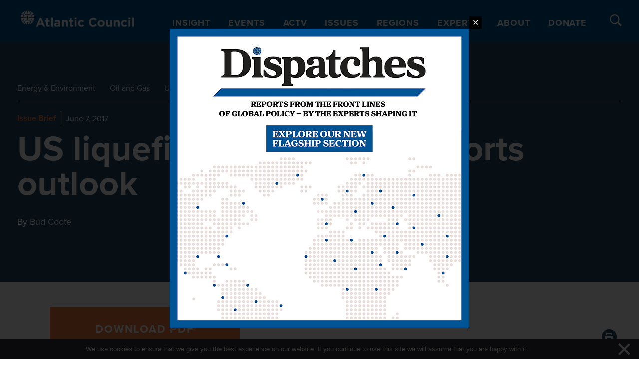

--- FILE ---
content_type: text/css
request_url: https://www.atlanticcouncil.org/wp-content/themes/atlantic-council/dist/styles/main.css?ver=17484564564239
body_size: 47757
content:
@charset "utf-8";.select2-container{box-sizing:border-box;display:inline-block;margin:0;position:relative;vertical-align:middle}.select2-container .select2-selection--single{box-sizing:border-box;cursor:pointer;display:block;height:28px;-moz-user-select:none;user-select:none;-webkit-user-select:none}.select2-container .select2-selection--single .select2-selection__rendered{display:block;overflow:hidden;padding-left:8px;padding-right:20px;text-overflow:ellipsis;white-space:nowrap}.select2-container .select2-selection--single .select2-selection__clear{position:relative}.select2-container[dir=rtl] .select2-selection--single .select2-selection__rendered{padding-left:20px;padding-right:8px}.select2-container .select2-selection--multiple{box-sizing:border-box;cursor:pointer;display:block;min-height:32px;-moz-user-select:none;user-select:none;-webkit-user-select:none}.select2-container .select2-selection--multiple .select2-selection__rendered{display:inline-block;overflow:hidden;padding-left:8px;text-overflow:ellipsis;white-space:nowrap}.select2-container .select2-search--inline{float:left}.select2-container .select2-search--inline .select2-search__field{border:none;box-sizing:border-box;font-size:100%;margin-top:5px;padding:0}.select2-container .select2-search--inline .select2-search__field::-webkit-search-cancel-button{-webkit-appearance:none}.select2-dropdown{background-color:#fff;border:1px solid #aaa;border-radius:4px;box-sizing:border-box;display:block;left:-100000px;position:absolute;width:100%;z-index:1051}.select2-results{display:block}.select2-results__options{list-style:none;margin:0;padding:0}.select2-results__option{padding:6px;-moz-user-select:none;user-select:none;-webkit-user-select:none}.select2-results__option[aria-selected]{cursor:pointer}.select2-container--open .select2-dropdown{left:0}.select2-container--open .select2-dropdown--above{border-bottom:none;border-bottom-left-radius:0;border-bottom-right-radius:0}.select2-container--open .select2-dropdown--below{border-top:none;border-top-left-radius:0;border-top-right-radius:0}.select2-search--dropdown{display:block;padding:4px}.select2-search--dropdown .select2-search__field{box-sizing:border-box;padding:4px;width:100%}.select2-search--dropdown .select2-search__field::-webkit-search-cancel-button{-webkit-appearance:none}.select2-search--dropdown.select2-search--hide{display:none}.select2-close-mask{background-color:#fff;border:0;display:block;filter:alpha(opacity=0);height:auto;left:0;margin:0;min-height:100%;min-width:100%;opacity:0;padding:0;position:fixed;top:0;width:auto;z-index:99}.select2-hidden-accessible{border:0!important;clip:rect(0 0 0 0)!important;clip-path:inset(50%)!important;height:1px!important;overflow:hidden!important;padding:0!important;position:absolute!important;white-space:nowrap!important;width:1px!important}.select2-container--default .select2-selection--single{background-color:#fff;border:1px solid #aaa;border-radius:4px}.select2-container--default .select2-selection--single .select2-selection__rendered{color:#444;line-height:28px}.select2-container--default .select2-selection--single .select2-selection__clear{cursor:pointer;float:right;font-weight:700}.select2-container--default .select2-selection--single .select2-selection__placeholder{color:#999}.select2-container--default .select2-selection--single .select2-selection__arrow{height:26px;position:absolute;right:1px;top:1px;width:20px}.select2-container--default .select2-selection--single .select2-selection__arrow b{border-color:#888 transparent transparent;border-style:solid;border-width:5px 4px 0;height:0;left:50%;margin-left:-4px;margin-top:-2px;position:absolute;top:50%;width:0}.select2-container--default[dir=rtl] .select2-selection--single .select2-selection__clear{float:left}.select2-container--default[dir=rtl] .select2-selection--single .select2-selection__arrow{left:1px;right:auto}.select2-container--default.select2-container--disabled .select2-selection--single{background-color:#eee;cursor:default}.select2-container--default.select2-container--disabled .select2-selection--single .select2-selection__clear{display:none}.select2-container--default.select2-container--open .select2-selection--single .select2-selection__arrow b{border-color:transparent transparent #888;border-width:0 4px 5px}.select2-container--default .select2-selection--multiple{background-color:#fff;border:1px solid #aaa;border-radius:4px;cursor:text}.select2-container--default .select2-selection--multiple .select2-selection__rendered{box-sizing:border-box;list-style:none;margin:0;padding:0 5px;width:100%}.select2-container--default .select2-selection--multiple .select2-selection__rendered li{list-style:none}.select2-container--default .select2-selection--multiple .select2-selection__clear{cursor:pointer;float:right;font-weight:700;margin-right:10px;margin-top:5px;padding:1px}.select2-container--default .select2-selection--multiple .select2-selection__choice{background-color:#e4e4e4;border:1px solid #aaa;border-radius:4px;cursor:default;float:left;margin-right:5px;margin-top:5px;padding:0 5px}.select2-container--default .select2-selection--multiple .select2-selection__choice__remove{color:#999;cursor:pointer;display:inline-block;font-weight:700;margin-right:2px}.select2-container--default .select2-selection--multiple .select2-selection__choice__remove:hover{color:#333}.select2-container--default[dir=rtl] .select2-selection--multiple .select2-search--inline,.select2-container--default[dir=rtl] .select2-selection--multiple .select2-selection__choice{float:right}.select2-container--default[dir=rtl] .select2-selection--multiple .select2-selection__choice{margin-left:5px;margin-right:auto}.select2-container--default[dir=rtl] .select2-selection--multiple .select2-selection__choice__remove{margin-left:2px;margin-right:auto}.select2-container--default.select2-container--focus .select2-selection--multiple{border:1px solid #000;outline:0}.select2-container--default.select2-container--disabled .select2-selection--multiple{background-color:#eee;cursor:default}.select2-container--default.select2-container--disabled .select2-selection__choice__remove{display:none}.select2-container--default.select2-container--open.select2-container--above .select2-selection--multiple,.select2-container--default.select2-container--open.select2-container--above .select2-selection--single{border-top-left-radius:0;border-top-right-radius:0}.select2-container--default.select2-container--open.select2-container--below .select2-selection--multiple,.select2-container--default.select2-container--open.select2-container--below .select2-selection--single{border-bottom-left-radius:0;border-bottom-right-radius:0}.select2-container--default .select2-search--dropdown .select2-search__field{border:1px solid #aaa}.select2-container--default .select2-search--inline .select2-search__field{-webkit-appearance:textfield;background:transparent;border:none;box-shadow:none;outline:0}.select2-container--default .select2-results>.select2-results__options{max-height:200px;overflow-y:auto}.select2-container--default .select2-results__option[role=group]{padding:0}.select2-container--default .select2-results__option[aria-disabled=true]{color:#999}.select2-container--default .select2-results__option[aria-selected=true]{background-color:#ddd}.select2-container--default .select2-results__option .select2-results__option{padding-left:1em}.select2-container--default .select2-results__option .select2-results__option .select2-results__group{padding-left:0}.select2-container--default .select2-results__option .select2-results__option .select2-results__option{margin-left:-1em;padding-left:2em}.select2-container--default .select2-results__option .select2-results__option .select2-results__option .select2-results__option{margin-left:-2em;padding-left:3em}.select2-container--default .select2-results__option .select2-results__option .select2-results__option .select2-results__option .select2-results__option{margin-left:-3em;padding-left:4em}.select2-container--default .select2-results__option .select2-results__option .select2-results__option .select2-results__option .select2-results__option .select2-results__option{margin-left:-4em;padding-left:5em}.select2-container--default .select2-results__option .select2-results__option .select2-results__option .select2-results__option .select2-results__option .select2-results__option .select2-results__option{margin-left:-5em;padding-left:6em}.select2-container--default .select2-results__option--highlighted[aria-selected]{background-color:#5897fb;color:#fff}.select2-container--default .select2-results__group{cursor:default;display:block;padding:6px}.select2-container--classic .select2-selection--single{background-color:#f7f7f7;background-image:linear-gradient(180deg,#fff 50%,#eee);background-repeat:repeat-x;border:1px solid #aaa;border-radius:4px;filter:progid:DXImageTransform.Microsoft.gradient(startColorstr="#FFFFFFFF",endColorstr="#FFEEEEEE",GradientType=0);outline:0}.select2-container--classic .select2-selection--single:focus{border:1px solid #5897fb}.select2-container--classic .select2-selection--single .select2-selection__rendered{color:#444;line-height:28px}.select2-container--classic .select2-selection--single .select2-selection__clear{cursor:pointer;float:right;font-weight:700;margin-right:10px}.select2-container--classic .select2-selection--single .select2-selection__placeholder{color:#999}.select2-container--classic .select2-selection--single .select2-selection__arrow{background-color:#ddd;background-image:linear-gradient(180deg,#eee 50%,#ccc);background-repeat:repeat-x;border:none;border-bottom-right-radius:4px;border-left:1px solid #aaa;border-top-right-radius:4px;filter:progid:DXImageTransform.Microsoft.gradient(startColorstr="#FFEEEEEE",endColorstr="#FFCCCCCC",GradientType=0);height:26px;position:absolute;right:1px;top:1px;width:20px}.select2-container--classic .select2-selection--single .select2-selection__arrow b{border-color:#888 transparent transparent;border-style:solid;border-width:5px 4px 0;height:0;left:50%;margin-left:-4px;margin-top:-2px;position:absolute;top:50%;width:0}.select2-container--classic[dir=rtl] .select2-selection--single .select2-selection__clear{float:left}.select2-container--classic[dir=rtl] .select2-selection--single .select2-selection__arrow{border:none;border-radius:0;border-bottom-left-radius:4px;border-right:1px solid #aaa;border-top-left-radius:4px;left:1px;right:auto}.select2-container--classic.select2-container--open .select2-selection--single{border:1px solid #5897fb}.select2-container--classic.select2-container--open .select2-selection--single .select2-selection__arrow{background:transparent;border:none}.select2-container--classic.select2-container--open .select2-selection--single .select2-selection__arrow b{border-color:transparent transparent #888;border-width:0 4px 5px}.select2-container--classic.select2-container--open.select2-container--above .select2-selection--single{background-image:linear-gradient(180deg,#fff 0,#eee 50%);background-repeat:repeat-x;border-top:none;border-top-left-radius:0;border-top-right-radius:0;filter:progid:DXImageTransform.Microsoft.gradient(startColorstr="#FFFFFFFF",endColorstr="#FFEEEEEE",GradientType=0)}.select2-container--classic.select2-container--open.select2-container--below .select2-selection--single{background-image:linear-gradient(180deg,#eee 50%,#fff);background-repeat:repeat-x;border-bottom:none;border-bottom-left-radius:0;border-bottom-right-radius:0;filter:progid:DXImageTransform.Microsoft.gradient(startColorstr="#FFEEEEEE",endColorstr="#FFFFFFFF",GradientType=0)}.select2-container--classic .select2-selection--multiple{background-color:#fff;border:1px solid #aaa;border-radius:4px;cursor:text;outline:0}.select2-container--classic .select2-selection--multiple:focus{border:1px solid #5897fb}.select2-container--classic .select2-selection--multiple .select2-selection__rendered{list-style:none;margin:0;padding:0 5px}.select2-container--classic .select2-selection--multiple .select2-selection__clear{display:none}.select2-container--classic .select2-selection--multiple .select2-selection__choice{background-color:#e4e4e4;border:1px solid #aaa;border-radius:4px;cursor:default;float:left;margin-right:5px;margin-top:5px;padding:0 5px}.select2-container--classic .select2-selection--multiple .select2-selection__choice__remove{color:#888;cursor:pointer;display:inline-block;font-weight:700;margin-right:2px}.select2-container--classic .select2-selection--multiple .select2-selection__choice__remove:hover{color:#555}.select2-container--classic[dir=rtl] .select2-selection--multiple .select2-selection__choice{float:right;margin-left:5px;margin-right:auto}.select2-container--classic[dir=rtl] .select2-selection--multiple .select2-selection__choice__remove{margin-left:2px;margin-right:auto}.select2-container--classic.select2-container--open .select2-selection--multiple{border:1px solid #5897fb}.select2-container--classic.select2-container--open.select2-container--above .select2-selection--multiple{border-top:none;border-top-left-radius:0;border-top-right-radius:0}.select2-container--classic.select2-container--open.select2-container--below .select2-selection--multiple{border-bottom:none;border-bottom-left-radius:0;border-bottom-right-radius:0}.select2-container--classic .select2-search--dropdown .select2-search__field{border:1px solid #aaa;outline:0}.select2-container--classic .select2-search--inline .select2-search__field{box-shadow:none;outline:0}.select2-container--classic .select2-dropdown{background-color:#fff;border:1px solid transparent}.select2-container--classic .select2-dropdown--above{border-bottom:none}.select2-container--classic .select2-dropdown--below{border-top:none}.select2-container--classic .select2-results>.select2-results__options{max-height:200px;overflow-y:auto}.select2-container--classic .select2-results__option[role=group]{padding:0}.select2-container--classic .select2-results__option[aria-disabled=true]{color:grey}.select2-container--classic .select2-results__option--highlighted[aria-selected]{background-color:#3875d7;color:#fff}.select2-container--classic .select2-results__group{cursor:default;display:block;padding:6px}.select2-container--classic.select2-container--open .select2-dropdown{border-color:#5897fb}.slick-slider{box-sizing:border-box;-webkit-touch-callout:none;touch-action:pan-y;-webkit-user-select:none;-moz-user-select:none;user-select:none;-webkit-tap-highlight-color:rgba(0,0,0,0)}.slick-list,.slick-slider{display:block;position:relative}.slick-list{margin:0;overflow:hidden;padding:0}.slick-list:focus{outline:none}.slick-list.dragging{cursor:pointer;cursor:hand}.slick-slider .slick-list,.slick-slider .slick-track{transform:translateZ(0)}.slick-track{display:block;left:0;margin-left:auto;margin-right:auto;position:relative;top:0}.slick-track:after,.slick-track:before{content:"";display:table}.slick-track:after{clear:both}.slick-loading .slick-track{visibility:hidden}.slick-slide{display:none;float:left;height:100%;min-height:1px}[dir=rtl] .slick-slide{float:right}.slick-slide img{display:block}.slick-slide.slick-loading img{display:none}.slick-slide.dragging img{pointer-events:none}.slick-initialized .slick-slide{display:block}.slick-loading .slick-slide{visibility:hidden}.slick-vertical .slick-slide{border:1px solid transparent;display:block;height:auto}.slick-arrow.slick-hidden{display:none}.slick-loading .slick-list{background:#fff url(../ajax-loader.gif) 50% no-repeat}@font-face{font-family:slick;font-style:normal;font-weight:400;src:url(../fonts/slick.eot);src:url(../fonts/slick.eot?#iefix) format("embedded-opentype"),url(../fonts/slick.woff) format("woff"),url(../fonts/slick.ttf) format("truetype"),url(../fonts/slick.svg#slick) format("svg")}.slick-next,.slick-prev{border:none;cursor:pointer;display:block;font-size:0;height:20px;line-height:0px;padding:0;position:absolute;top:50%;transform:translateY(-50%);width:20px}.slick-next,.slick-next:focus,.slick-next:hover,.slick-prev,.slick-prev:focus,.slick-prev:hover{background:transparent;color:transparent;outline:none}.slick-next:focus:before,.slick-next:hover:before,.slick-prev:focus:before,.slick-prev:hover:before{opacity:1}.slick-next.slick-disabled:before,.slick-prev.slick-disabled:before{opacity:.25}.slick-next:before,.slick-prev:before{color:#fff;font-family:slick;font-size:20px;line-height:1;opacity:.75;-webkit-font-smoothing:antialiased;-moz-osx-font-smoothing:grayscale}.slick-prev{left:-25px}[dir=rtl] .slick-prev{left:auto;right:-25px}.slick-prev:before{content:"←"}[dir=rtl] .slick-prev:before{content:"→"}.slick-next{right:-25px}[dir=rtl] .slick-next{left:-25px;right:auto}.slick-next:before{content:"→"}[dir=rtl] .slick-next:before{content:"←"}.slick-dotted.slick-slider{margin-bottom:30px}.slick-dots{bottom:-25px;display:block;list-style:none;margin:0;padding:0;position:absolute;text-align:center;width:100%}.slick-dots li{display:inline-block;margin:0 5px;padding:0;position:relative}.slick-dots li,.slick-dots li button{cursor:pointer;height:20px;width:20px}.slick-dots li button{background:transparent;border:0;color:transparent;display:block;font-size:0;line-height:0px;outline:none;padding:5px}.slick-dots li button:focus,.slick-dots li button:hover{outline:none}.slick-dots li button:focus:before,.slick-dots li button:hover:before{opacity:1}.slick-dots li button:before{color:#000;content:"•";font-family:slick;font-size:6px;height:20px;left:0;line-height:20px;opacity:.25;position:absolute;text-align:center;top:0;width:20px;-webkit-font-smoothing:antialiased;-moz-osx-font-smoothing:grayscale}.slick-dots li.slick-active button:before{color:#000;opacity:.75}body.compensate-for-scrollbar{overflow:hidden}.fancybox-active{height:auto}.fancybox-is-hidden{left:-9999px;margin:0;position:absolute!important;top:-9999px;visibility:hidden}.fancybox-container{-webkit-backface-visibility:hidden;height:100%;left:0;outline:none;position:fixed;-webkit-tap-highlight-color:transparent;top:0;touch-action:manipulation;transform:translateZ(0);width:100%;z-index:99992}.fancybox-container *{box-sizing:border-box}.fancybox-bg,.fancybox-inner,.fancybox-outer,.fancybox-stage{bottom:0;left:0;position:absolute;right:0;top:0}.fancybox-outer{-webkit-overflow-scrolling:touch;overflow-y:auto}.fancybox-bg{background:#1e1e1e;opacity:0;transition-duration:inherit;transition-property:opacity;transition-timing-function:cubic-bezier(.47,0,.74,.71)}.fancybox-is-open .fancybox-bg{opacity:.9;transition-timing-function:cubic-bezier(.22,.61,.36,1)}.fancybox-caption,.fancybox-infobar,.fancybox-navigation .fancybox-button,.fancybox-toolbar{direction:ltr;opacity:0;position:absolute;transition:opacity .25s ease,visibility 0s ease .25s;visibility:hidden;z-index:99997}.fancybox-show-caption .fancybox-caption,.fancybox-show-infobar .fancybox-infobar,.fancybox-show-nav .fancybox-navigation .fancybox-button,.fancybox-show-toolbar .fancybox-toolbar{opacity:1;transition:opacity .25s ease 0s,visibility 0s ease 0s;visibility:visible}.fancybox-infobar{color:#ccc;font-size:13px;-webkit-font-smoothing:subpixel-antialiased;height:44px;left:0;line-height:44px;min-width:44px;mix-blend-mode:difference;padding:0 10px;pointer-events:none;top:0;-webkit-touch-callout:none;-webkit-user-select:none;-moz-user-select:none;user-select:none}.fancybox-toolbar{right:0;top:0}.fancybox-stage{direction:ltr;overflow:visible;transform:translateZ(0);z-index:99994}.fancybox-is-open .fancybox-stage{overflow:hidden}.fancybox-slide{-webkit-backface-visibility:hidden;display:none;height:100%;left:0;outline:none;overflow:auto;-webkit-overflow-scrolling:touch;padding:44px;position:absolute;text-align:center;top:0;transition-property:transform,opacity;white-space:normal;width:100%;z-index:99994}.fancybox-slide:before{content:"";display:inline-block;font-size:0;height:100%;vertical-align:middle;width:0}.fancybox-is-sliding .fancybox-slide,.fancybox-slide--current,.fancybox-slide--next,.fancybox-slide--previous{display:block}.fancybox-slide--image{overflow:hidden;padding:44px 0}.fancybox-slide--image:before{display:none}.fancybox-slide--html{padding:6px}.fancybox-content{background:#fff;display:inline-block;margin:0;max-width:100%;overflow:auto;-webkit-overflow-scrolling:touch;padding:44px;position:relative;text-align:left;vertical-align:middle}.fancybox-slide--image .fancybox-content{animation-timing-function:cubic-bezier(.5,0,.14,1);-webkit-backface-visibility:hidden;background:transparent;background-repeat:no-repeat;background-size:100% 100%;left:0;max-width:none;overflow:visible;padding:0;position:absolute;top:0;transform-origin:top left;transition-property:transform,opacity;-webkit-user-select:none;-moz-user-select:none;user-select:none;z-index:99995}.fancybox-can-zoomOut .fancybox-content{cursor:zoom-out}.fancybox-can-zoomIn .fancybox-content{cursor:zoom-in}.fancybox-can-pan .fancybox-content,.fancybox-can-swipe .fancybox-content{cursor:grab}.fancybox-is-grabbing .fancybox-content{cursor:grabbing}.fancybox-container [data-selectable=true]{cursor:text}.fancybox-image,.fancybox-spaceball{background:transparent;border:0;height:100%;left:0;margin:0;max-height:none;max-width:none;padding:0;position:absolute;top:0;-webkit-user-select:none;-moz-user-select:none;user-select:none;width:100%}.fancybox-spaceball{z-index:1}.fancybox-slide--iframe .fancybox-content,.fancybox-slide--map .fancybox-content,.fancybox-slide--pdf .fancybox-content,.fancybox-slide--video .fancybox-content{height:100%;overflow:visible;padding:0;width:100%}.fancybox-slide--video .fancybox-content{background:#000}.fancybox-slide--map .fancybox-content{background:#e5e3df}.fancybox-slide--iframe .fancybox-content{background:#fff}.fancybox-iframe,.fancybox-video{background:transparent;border:0;display:block;height:100%;margin:0;overflow:hidden;padding:0;width:100%}.fancybox-iframe{left:0;position:absolute;top:0}.fancybox-error{background:#fff;cursor:default;max-width:400px;padding:40px;width:100%}.fancybox-error p{color:#444;font-size:16px;line-height:20px;margin:0;padding:0}.fancybox-button{background:rgba(30,30,30,.6);border:0;border-radius:0;box-shadow:none;cursor:pointer;display:inline-block;height:44px;margin:0;padding:10px;position:relative;transition:color .2s;vertical-align:top;visibility:inherit;width:44px}.fancybox-button,.fancybox-button:link,.fancybox-button:visited{color:#ccc}.fancybox-button:hover{color:#fff}.fancybox-button:focus{outline:none}.fancybox-button.fancybox-focus{outline:1px dotted}.fancybox-button[disabled],.fancybox-button[disabled]:hover{color:#888;cursor:default;outline:none}.fancybox-button div{height:100%}.fancybox-button svg{display:block;height:100%;overflow:visible;position:relative;width:100%}.fancybox-button svg path{fill:currentColor;stroke-width:0}.fancybox-button--fsenter svg:nth-child(2),.fancybox-button--fsexit svg:first-child,.fancybox-button--pause svg:first-child,.fancybox-button--play svg:nth-child(2){display:none}.fancybox-progress{background:#ff5268;height:2px;left:0;position:absolute;right:0;top:0;transform:scaleX(0);transform-origin:0;transition-property:transform;transition-timing-function:linear;z-index:99998}.fancybox-close-small{background:transparent;border:0;border-radius:0;color:#ccc;cursor:pointer;opacity:.8;padding:8px;position:absolute;right:-12px;top:-44px;z-index:401}.fancybox-close-small:hover{color:#fff;opacity:1}.fancybox-slide--html .fancybox-close-small{color:currentColor;padding:10px;right:0;top:0}.fancybox-slide--image.fancybox-is-scaling .fancybox-content{overflow:hidden}.fancybox-is-scaling .fancybox-close-small,.fancybox-is-zoomable.fancybox-can-pan .fancybox-close-small{display:none}.fancybox-navigation .fancybox-button{background-clip:content-box;height:100px;opacity:0;position:absolute;top:calc(50% - 50px);width:70px}.fancybox-navigation .fancybox-button div{padding:7px}.fancybox-navigation .fancybox-button--arrow_left{left:0;left:env(safe-area-inset-left);padding:31px 26px 31px 6px}.fancybox-navigation .fancybox-button--arrow_right{padding:31px 6px 31px 26px;right:0;right:env(safe-area-inset-right)}.fancybox-caption{background:linear-gradient(0deg,rgba(0,0,0,.85),rgba(0,0,0,.3) 50%,rgba(0,0,0,.15) 65%,rgba(0,0,0,.075) 75.5%,rgba(0,0,0,.037) 82.85%,rgba(0,0,0,.019) 88%,transparent);bottom:0;color:#eee;font-size:14px;font-weight:400;left:0;line-height:1.5;padding:75px 44px 25px;pointer-events:none;right:0;text-align:center;z-index:99996}@supports(padding:max(0px)){.fancybox-caption{padding:75px max(44px,env(safe-area-inset-right)) max(25px,env(safe-area-inset-bottom)) max(44px,env(safe-area-inset-left))}}.fancybox-caption--separate{margin-top:-50px}.fancybox-caption__body{max-height:50vh;overflow:auto;pointer-events:all}.fancybox-caption a,.fancybox-caption a:link,.fancybox-caption a:visited{color:#ccc;text-decoration:none}.fancybox-caption a:hover{color:#fff;text-decoration:underline}.fancybox-loading{animation:a 1s linear infinite;background:transparent;border:4px solid;border-color:#888 #888 #fff;border-radius:50%;height:50px;left:50%;margin:-25px 0 0 -25px;opacity:.7;padding:0;position:absolute;top:50%;width:50px;z-index:99999}@keyframes a{to{transform:rotate(1turn)}}.fancybox-animated{transition-timing-function:cubic-bezier(0,0,.25,1)}.fancybox-fx-slide.fancybox-slide--previous{opacity:0;transform:translate3d(-100%,0,0)}.fancybox-fx-slide.fancybox-slide--next{opacity:0;transform:translate3d(100%,0,0)}.fancybox-fx-slide.fancybox-slide--current{opacity:1;transform:translateZ(0)}.fancybox-fx-fade.fancybox-slide--next,.fancybox-fx-fade.fancybox-slide--previous{opacity:0;transition-timing-function:cubic-bezier(.19,1,.22,1)}.fancybox-fx-fade.fancybox-slide--current{opacity:1}.fancybox-fx-zoom-in-out.fancybox-slide--previous{opacity:0;transform:scale3d(1.5,1.5,1.5)}.fancybox-fx-zoom-in-out.fancybox-slide--next{opacity:0;transform:scale3d(.5,.5,.5)}.fancybox-fx-zoom-in-out.fancybox-slide--current{opacity:1;transform:scaleX(1)}.fancybox-fx-rotate.fancybox-slide--previous{opacity:0;transform:rotate(-1turn)}.fancybox-fx-rotate.fancybox-slide--next{opacity:0;transform:rotate(1turn)}.fancybox-fx-rotate.fancybox-slide--current{opacity:1;transform:rotate(0deg)}.fancybox-fx-circular.fancybox-slide--previous{opacity:0;transform:scale3d(0,0,0) translate3d(-100%,0,0)}.fancybox-fx-circular.fancybox-slide--next{opacity:0;transform:scale3d(0,0,0) translate3d(100%,0,0)}.fancybox-fx-circular.fancybox-slide--current{opacity:1;transform:scaleX(1) translateZ(0)}.fancybox-fx-tube.fancybox-slide--previous{transform:translate3d(-100%,0,0) scale(.1) skew(-10deg)}.fancybox-fx-tube.fancybox-slide--next{transform:translate3d(100%,0,0) scale(.1) skew(10deg)}.fancybox-fx-tube.fancybox-slide--current{transform:translateZ(0) scale(1)}@media(max-height:576px){.fancybox-slide{padding-left:6px;padding-right:6px}.fancybox-slide--image{padding:6px 0}.fancybox-close-small{right:-6px}.fancybox-slide--image .fancybox-close-small{background:#4e4e4e;color:#f2f4f6;height:36px;opacity:1;padding:6px;right:0;top:0;width:36px}.fancybox-caption{padding-left:12px;padding-right:12px}@supports(padding:max(0px)){.fancybox-caption{padding-left:max(12px,env(safe-area-inset-left));padding-right:max(12px,env(safe-area-inset-right))}}}.fancybox-share{background:#f4f4f4;border-radius:3px;max-width:90%;padding:30px;text-align:center}.fancybox-share h1{color:#222;font-size:35px;font-weight:700;margin:0 0 20px}.fancybox-share p{margin:0;padding:0}.fancybox-share__button{border:0;border-radius:3px;display:inline-block;font-size:14px;font-weight:700;line-height:40px;margin:0 5px 10px;min-width:130px;padding:0 15px;text-decoration:none;transition:all .2s;-webkit-user-select:none;-moz-user-select:none;user-select:none;white-space:nowrap}.fancybox-share__button:link,.fancybox-share__button:visited{color:#fff}.fancybox-share__button:hover{text-decoration:none}.fancybox-share__button--fb{background:#3b5998}.fancybox-share__button--fb:hover{background:#344e86}.fancybox-share__button--pt{background:#bd081d}.fancybox-share__button--pt:hover{background:#aa0719}.fancybox-share__button--tw{background:#1da1f2}.fancybox-share__button--tw:hover{background:#0d95e8}.fancybox-share__button svg{height:25px;margin-right:7px;position:relative;top:-1px;vertical-align:middle;width:25px}.fancybox-share__button svg path{fill:#fff}.fancybox-share__input{background:transparent;border:0;border-bottom:1px solid #d7d7d7;border-radius:0;color:#5d5b5b;font-size:14px;margin:10px 0 0;outline:none;padding:10px 15px;width:100%}.fancybox-thumbs{background:#ddd;bottom:0;display:none;margin:0;-webkit-overflow-scrolling:touch;-ms-overflow-style:-ms-autohiding-scrollbar;padding:2px 2px 4px;position:absolute;right:0;-webkit-tap-highlight-color:rgba(0,0,0,0);top:0;width:212px;z-index:99995}.fancybox-thumbs-x{overflow-x:auto;overflow-y:hidden}.fancybox-show-thumbs .fancybox-thumbs{display:block}.fancybox-show-thumbs .fancybox-inner{right:212px}.fancybox-thumbs__list{font-size:0;height:100%;list-style:none;margin:0;overflow-x:hidden;overflow-y:auto;padding:0;position:absolute;position:relative;white-space:nowrap;width:100%}.fancybox-thumbs-x .fancybox-thumbs__list{overflow:hidden}.fancybox-thumbs-y .fancybox-thumbs__list::-webkit-scrollbar{width:7px}.fancybox-thumbs-y .fancybox-thumbs__list::-webkit-scrollbar-track{background:#fff;border-radius:10px;box-shadow:inset 0 0 6px rgba(0,0,0,.3)}.fancybox-thumbs-y .fancybox-thumbs__list::-webkit-scrollbar-thumb{background:#2a2a2a;border-radius:10px}.fancybox-thumbs__list a{backface-visibility:hidden;background-color:rgba(0,0,0,.1);background-position:50%;background-repeat:no-repeat;background-size:cover;cursor:pointer;float:left;height:75px;margin:2px;max-height:calc(100% - 8px);max-width:calc(50% - 4px);outline:none;overflow:hidden;padding:0;position:relative;-webkit-tap-highlight-color:transparent;width:100px}.fancybox-thumbs__list a:before{border:6px solid #ff5268;bottom:0;content:"";left:0;opacity:0;position:absolute;right:0;top:0;transition:all .2s cubic-bezier(.25,.46,.45,.94);z-index:99991}.fancybox-thumbs__list a:focus:before{opacity:.5}.fancybox-thumbs__list a.fancybox-thumbs-active:before{opacity:1}@media(max-width:576px){.fancybox-thumbs{width:110px}.fancybox-show-thumbs .fancybox-inner{right:110px}.fancybox-thumbs__list a{max-width:calc(100% - 10px)}}/*! commmon/normalize */html{font-family:sans-serif;-webkit-text-size-adjust:100%;-ms-text-size-adjust:100%}article,aside,details,figcaption,figure,footer,header,main,menu,nav,section,summary{display:block}audio,canvas,progress,video{display:inline-block;vertical-align:baseline}audio:not([controls]){display:none;height:0}[hidden],template{display:none}a{background-color:transparent}a:active,a:hover{outline:0}abbr[title]{border-bottom:1px dotted}b,strong{font-weight:700}dfn{font-style:italic}h1{font-size:2em;margin:.67em 0}mark{background:#ff0;color:#000}small{font-size:80%}sub,sup{font-size:75%;line-height:0;position:relative;vertical-align:baseline}sup{top:-.5em}sub{bottom:-.25em}img{border:0}svg:not(:root){overflow:hidden}figure{margin:1em 40px}hr{box-sizing:content-box;height:0}pre{overflow:auto}code,kbd,pre,samp{font-family:monospace,monospace;font-size:1em}button,input,optgroup,select,textarea{color:inherit;font:inherit;margin:0}button{overflow:visible}button,select{text-transform:none}button,html input[type=button],input[type=reset],input[type=submit]{-moz-appearance:button;appearance:button;-webkit-appearance:button;cursor:pointer}button[disabled],html input[disabled]{cursor:default}button::-moz-focus-inner,input::-moz-focus-inner{border:0;padding:0}input{line-height:normal}input[type=checkbox],input[type=radio]{box-sizing:border-box;padding:0}input[type=number]::-webkit-inner-spin-button,input[type=number]::-webkit-outer-spin-button{height:auto}input[type=search]::-webkit-search-cancel-button,input[type=search]::-webkit-search-decoration{-webkit-appearance:none}fieldset{border:1px solid silver;margin:0 2px;padding:.35em .625em .75em}legend{border:0;padding:0}textarea{overflow:auto}optgroup{font-weight:700}table{border-collapse:collapse;border-spacing:0}td,th{padding:0}/*! commmon/global *//*! commmon *//*! commmon *//*! commmon/mixins */@keyframes fade{0%{opacity:0}to{opacity:1}}.skelti-group .skelti-item,.skelti-row{color:transparent;pointer-events:none}.skelti-group .skelti-item:after,.skelti-row:after{animation:shimmer 1.25s infinite;background-image:linear-gradient(105deg,hsla(0,0%,100%,0),hsla(0,0%,100%,.1) 30%,hsla(0,0%,100%,.5) 50%,hsla(0,0%,100%,.1) 70%,hsla(0,0%,100%,0));bottom:0;content:"";left:0;position:absolute;right:0;top:0;transform:translateX(-100%)}@keyframes shimmer{to{transform:translateX(100%)}}.skelti-group .skelti-item,.skelti-row{background-color:#e6e6e6;border-radius:4px;display:inline-block;overflow:hidden;position:relative}.debug{outline-offset:0!important;outline-style:dashed!important;outline-width:1px!important}.sr-only{visibility:hidden}#bodMemberDetail[popover] .member-cred,.gta-bod-member.gutenblock .member-cred,.gta-bod-member.gutenblock p,p{color:#000;font-size:1.125rem;line-height:1.5;margin:0;padding-bottom:1rem;word-break:break-word}@media screen and (min-width:950px){#bodMemberDetail[popover] .member-cred,.gta-bod-member.gutenblock .member-cred,.gta-bod-member.gutenblock p,p{font-size:1.375rem}}#bodMemberDetail[popover] .is-style-has-dark-background.member-cred,#bodMemberDetail[popover] .is-style-has-dark-background.member-cred a,.gta-bod-member.gutenblock .is-style-has-dark-background.member-cred,.gta-bod-member.gutenblock .is-style-has-dark-background.member-cred a,.gta-bod-member.gutenblock p.is-style-has-dark-background,.gta-bod-member.gutenblock p.is-style-has-dark-background a,p.is-style-has-dark-background,p.is-style-has-dark-background a{color:#fff}#bodMemberDetail[popover] .member-cred small,.gta-bod-member.gutenblock .member-cred small,small{font-size:80%}#bodMemberDetail[popover] .member-cred strong,.gta-bod-member.gutenblock .member-cred strong,strong{font-weight:700}#bodMemberDetail[popover] .member-cred em,.gta-bod-member.gutenblock .member-cred em,em{font-style:italic}:root{--ac-color--alt-orange:#e8733c;--ac-color--primary-orange:#f2783e;--ac-color--primary-black:#000;--ac-color--primary-blue:#005596;--ac-color--secondary-blue:#000478;--ac-color--secondary-white:#f2f2f2;--ac-color--secondary-yellow:#ffc02e;--ac-color--tertiary-cyan:#2fbea3;--ac-color--tertiary-blue:#234c6a;--ac-color--tertiary-green:#6f9a1a;--ac-color--text-grey:#4a4a4a;--ac-color--yellow:#ffc02e;--ac-color--home-green:#6f9a1a;--ac-color--cyan:#2fbea3;--ac-color--dark-blue:#000478;--ac-color--med-blue:#1166a7;--ac-color--navy-blue:#234c6a;--ac-color--blue:#005596;--ac-color--orange:#f2783e;--ac-color--red:red;--ac-color--border-grey:#707070;--ac-color--off-black:#212121;--ac-color--dark-grey:#343434;--ac-color--grey:#4a4a4a;--ac-color--light-grey:#d8d8d8;--ac-color--off-white:#f2f2f2;--ac-color--white:#fff;--ac-color--black:#000}html{box-sizing:border-box}html.wf-active,html.wf-loading{background-color:var(--ac-color--black,#000)}*,:after,:before{box-sizing:inherit}body{background-color:var(--ac-color--white,#fff);transition:opacity .5s}.wf-loading body{opacity:0}.wf-active body{background-color:var(--ac-color--white,#fff);opacity:1}body.no-scroll{overflow:hidden}body .s-hidden{display:none}svg:not(:root){overflow:unset}.s-transition{transition:all .2s ease-out}.slick-slide{outline:none}.slick-slider{margin:0}.gta-gutenberg,.gta-gutenburg{position:relative}.wp-block-embed-youtube .wp-block-embed__wrapper{padding-bottom:56.5%;position:relative}.wp-block-embed-youtube .wp-block-embed__wrapper iframe{bottom:0;height:100%;left:0;position:absolute;right:0;top:0;width:100%}.wp-block-columns.alignfull .wp-block-column:first-child h1,.wp-block-columns.alignfull .wp-block-column:first-child h2,.wp-block-columns.alignfull .wp-block-column:first-child h3,.wp-block-columns.alignfull .wp-block-column:first-child h4,.wp-block-columns.alignfull .wp-block-column:first-child h5,.wp-block-columns.alignfull .wp-block-column:first-child h6,.wp-block-columns.alignfull .wp-block-column:first-child p{padding-left:15px}.wp-block-columns.alignfull .wp-block-column:last-child h1,.wp-block-columns.alignfull .wp-block-column:last-child h2,.wp-block-columns.alignfull .wp-block-column:last-child h3,.wp-block-columns.alignfull .wp-block-column:last-child h4,.wp-block-columns.alignfull .wp-block-column:last-child h5,.wp-block-columns.alignfull .wp-block-column:last-child h6,.wp-block-columns.alignfull .wp-block-column:last-child p{padding-right:15px}@media screen and (max-width:1800px){.wp-block-columns.alignwide .wp-block-column:first-child h1,.wp-block-columns.alignwide .wp-block-column:first-child h2,.wp-block-columns.alignwide .wp-block-column:first-child h3,.wp-block-columns.alignwide .wp-block-column:first-child h4,.wp-block-columns.alignwide .wp-block-column:first-child h5,.wp-block-columns.alignwide .wp-block-column:first-child h6,.wp-block-columns.alignwide .wp-block-column:first-child p{padding-left:15px}.wp-block-columns.alignwide .wp-block-column:last-child h1,.wp-block-columns.alignwide .wp-block-column:last-child h2,.wp-block-columns.alignwide .wp-block-column:last-child h3,.wp-block-columns.alignwide .wp-block-column:last-child h4,.wp-block-columns.alignwide .wp-block-column:last-child h5,.wp-block-columns.alignwide .wp-block-column:last-child h6,.wp-block-columns.alignwide .wp-block-column:last-child p{padding-right:15px}}#wpadminbar{position:fixed}.debug{outline-color:red!important}.no-pointer-events{pointer-events:none}#ac-lightbox{display:none}.featherlight-content #ac-lightbox{display:block}.ac-live-video{background-color:var(--ac-color--black,#000);bottom:0;max-width:100%;padding:0 20px 20px;position:fixed;right:0;transition:.5s ease;width:550px;z-index:10000}.ac-live-video.toggle{transform:translateY(calc(100% - 43px))}@media(max-width:599px){.ac-live-video{padding:0 10px 20px}}@media(max-width:399px){.ac-live-video{padding:0 5px 20px}}.ac-live-video--title{align-items:center;color:var(--ac-color--white,#fff);cursor:pointer;display:flex;font-size:16px;height:43px;padding:10px 25px 10px 0;position:relative;transition:.5s ease;width:100%}.ac-live-video--title:before{background-color:var(--ac-color--red,red);border-radius:50%;content:"";height:22px;left:0;opacity:0;position:absolute;top:calc(50% - 12px);transition:.5s ease;width:22px}.ac-live-video.toggle .ac-live-video--title{padding:10px 25px 10px 30px}.ac-live-video.toggle .ac-live-video--title:before{opacity:1}.ac-live-video--title span{overflow:hidden;text-overflow:ellipsis;white-space:nowrap;width:calc(100% - 25px)}@media(max-width:399px){.ac-live-video--title{padding:10px 25px 10px 5px}.ac-live-video.toggle .ac-live-video--title{padding:10px 25px 10px 30px}}.ac-live-video--chevron{height:12px;position:absolute;right:0;top:calc(50% - 6px);transition:.5s ease;width:20px}.ac-live-video.toggle .ac-live-video--chevron{transform:rotate(180deg)}@media(max-width:399px){.ac-live-video--chevron{right:5px}}.ac-live-video--iframe-container{padding:56.25% 0 0;position:relative}.ac-live-video--iframe{height:100%;left:0;margin:0 auto;position:absolute;right:0;top:0;width:100%}.ac-live-video--more-container{margin-bottom:-5px;margin-top:10px;text-align:right}@media(max-width:399px){.ac-live-video--more-container{padding:0 5px}}.ac-live-video--more{color:var(--ac-color--white,#fff);font-size:16px;font-weight:700}.issuu-container{height:0;padding-top:max(60%,326px);position:relative;width:100%}.has-skelt{background-color:transparent;transition-delay:0ms;transition-duration:.3s;transition-property:background-color;transition-timing-function:linear}/*! components/gymnast */*{box-sizing:border-box}.row{display:flex;flex-wrap:wrap;margin:0 auto;max-width:1310px;width:100%}.row.cent-horz{justify-content:center}.row.cent-vert{align-items:center}.row .row{display:flex;flex-wrap:wrap;margin-left:-20px;margin-right:-20px;width:auto}[class*=columns-]{padding-left:20px;padding-right:20px}[class*=columns-].column-center{margin-left:auto;margin-right:auto}[class*=columns-].text-center{text-align:center}[class*=columns-].no-padding{padding-left:0;padding-right:0}.order-flip{order:1}@media screen and (max-width:767px){.order-flip{order:0}}.columns-1{width:8.3333333333%}.columns-2{width:16.6666666667%}.columns-3{width:25%}.columns-4{width:33.3333333333%}.columns-5{width:41.6666666667%}.columns-6{width:50%}.columns-7{width:58.3333333333%}.columns-8{width:66.6666666667%}.columns-9{width:75%}.columns-10{width:83.3333333333%}.columns-11{width:91.6666666667%}.columns-12{width:100%}.left-1,[class^=left-],[class^=right-]{position:relative}.left-1{right:8.3333333333%}.left-2{right:16.6666666667%}.left-2,.left-3{position:relative}.left-3{right:25%}.left-4{right:33.3333333333%}.left-4,.left-5{position:relative}.left-5{right:41.6666666667%}.left-6{right:50%}.left-6,.left-7{position:relative}.left-7{right:58.3333333333%}.left-8{right:66.6666666667%}.left-8,.left-9{position:relative}.left-9{right:75%}.left-10{position:relative;right:83.3333333333%}.left-11{position:relative;right:91.6666666667%}.left-12{position:relative;right:100%}.right-1{left:8.3333333333%;position:relative}.right-2{left:16.6666666667%;position:relative}.right-3{left:25%;position:relative}.right-4{left:33.3333333333%;position:relative}.right-5{left:41.6666666667%;position:relative}.right-6{left:50%;position:relative}.right-7{left:58.3333333333%;position:relative}.right-8{left:66.6666666667%;position:relative}.right-9{left:75%;position:relative}.right-10{left:83.3333333333%;position:relative}.right-11{left:91.6666666667%;position:relative}.right-12{left:100%;position:relative}[class^=block-grid-]{display:flex;flex-wrap:wrap;list-style:none;margin:0 -20px 20px;padding:0}[class^=block-grid-]>li{padding-left:20px;padding-right:20px}.block-grid-2>li{width:50%}.block-grid-3>li{width:33.33333%}.block-grid-4>li{width:25%}.block-grid-5>li{width:20%}.block-grid-6>li{width:16.66667%}/*! commmon/global *//*! components/buttons */.s-button{border:2px solid #f2783e;border-radius:3px;display:inline-block;font-family:proxima-nova,sans-serif;font-size:1.375rem;font-style:normal;font-weight:700;letter-spacing:1.8px;line-height:1;max-width:380px;padding:31px 15px;position:relative;text-align:center;text-transform:uppercase;transition-delay:0ms;transition-duration:.3s;transition-property:color,background-color,opacity,transform;transition-timing-function:linear;width:100%}.s-button,.s-button:active,.s-button:focus,.s-button:hover{text-decoration:none}.s-button.primary{background-color:#f2783e;color:#fff;margin-left:20px;margin-top:20px;position:relative}.s-button.primary:before{border:2px solid #f2783e;bottom:-4px;content:"";left:-4px;position:absolute;right:-4px;top:-4px;transform:translate(-20px,-20px)}.s-button.secondary{background-color:#f2783e;color:#fff}.s-button.secondary:hover{background-color:#fff;color:#f2783e}.s-button.s-no-filters{border-color:#d8d8d8;color:#d8d8d8;cursor:default;opacity:.5}.s-button.s-no-filters:hover{background:none;border-color:#d8d8d8;color:#d8d8d8}.mktoForm .mktoButtonWrap.mktoSimple .mktoButton,.wp-block-button__link,.wp-block-button__link.editor-rich-text__tinymce.mce-content-body,.wp-block-file .wp-block-file__button{background-color:#f2783e;border:2px solid #f2783e;border-radius:3px;color:#fff;display:inline-block;font-family:proxima-nova,sans-serif;font-size:1.375rem;font-style:normal;font-weight:700;letter-spacing:1.8px;line-height:1;max-width:380px;padding:31px 15px;position:relative;text-align:center;text-decoration:none;text-transform:uppercase;transition-delay:0ms;transition-duration:.3s;transition-property:color,background-color,opacity,transform;transition-timing-function:linear;width:100%}.mktoForm .mktoButtonWrap.mktoSimple .mktoButton:active,.mktoForm .mktoButtonWrap.mktoSimple .mktoButton:focus,.mktoForm .mktoButtonWrap.mktoSimple .mktoButton:hover,.wp-block-button__link.editor-rich-text__tinymce.mce-content-body:active,.wp-block-button__link.editor-rich-text__tinymce.mce-content-body:focus,.wp-block-button__link.editor-rich-text__tinymce.mce-content-body:hover,.wp-block-button__link:active,.wp-block-button__link:focus,.wp-block-button__link:hover,.wp-block-file .wp-block-file__button:active,.wp-block-file .wp-block-file__button:focus,.wp-block-file .wp-block-file__button:hover{text-decoration:none}.mktoForm .mktoButtonWrap.mktoSimple .mktoButton:hover,.wp-block-button__link.editor-rich-text__tinymce.mce-content-body:hover,.wp-block-button__link:hover,.wp-block-file .wp-block-file__button:hover{background-color:#fff}.mktoForm .mktoButtonWrap.mktoSimple .mktoButton::selection,.wp-block-button__link.editor-rich-text__tinymce.mce-content-body::selection,.wp-block-button__link::selection,.wp-block-file .wp-block-file__button::selection{color:#f2783e}.mktoForm .mktoButtonWrap.mktoSimple .mktoButton::-moz-selection,.wp-block-button__link.editor-rich-text__tinymce.mce-content-body::-moz-selection,.wp-block-button__link::-moz-selection,.wp-block-file .wp-block-file__button::-moz-selection{color:#f2783e}.mktoForm .mktoButtonWrap.mktoSimple .mktoButton:visited,.wp-block-button__link.editor-rich-text__tinymce.mce-content-body:visited,.wp-block-button__link:visited,.wp-block-file .wp-block-file__button:visited{color:#fff}.mktoForm .mktoButtonWrap.mktoSimple .mktoButton:hover,.wp-block-button__link.editor-rich-text__tinymce.mce-content-body:hover,.wp-block-button__link:hover,.wp-block-file .wp-block-file__button:hover{color:#f2783e}.wp-block-button.s-button.primary a{color:#fff}.wp-block-button.aligncenter{text-align:center}.wp-block-file .wp-block-file__button{color:#fff!important}.wp-block-file .wp-block-file__button:hover{color:#f2783e!important}.s-tag-button{background-color:#234c6a;color:#fff;display:inline-block;font-size:1.125rem;font-weight:700;letter-spacing:2px;padding:17px 30px 20px;text-transform:uppercase}@media(max-width:767px){.s-tag-button{font-size:.625rem;padding:7px 10px 6px}}.s-pill{background-color:#fff;border:1px solid #f2783e;border-radius:10px;color:#f2783e;display:inline-block;font-family:Roboto Slab,serif;font-weight:400;line-height:1;text-decoration:none;transition:.3s ease}.s-pill:hover{background-color:#f2783e;color:#fff}.s-pill.large{font-size:.9375rem;margin-bottom:10px;margin-right:10px;padding:7px 10px 7px 9px}@media(max-width:767px){.s-pill.large{font-size:.75rem;margin-bottom:5px;margin-right:5px}}.s-pill.small{font-size:.75rem;margin-bottom:5px;margin-right:5px;padding:7px 10px 7px 9px}.j-loading .s-button.is-loading,.j-loading .s-button.is-loading:active,.j-loading .s-button.is-loading:focus,.j-loading .s-button.is-loading:focus-visible,.j-loading .s-button.is-loading:hover{background-blend-mode:lighten;background-color:#f2783e;background-image:url(../images/fancybox_loading@2x.gif);background-position:50%;background-repeat:no-repeat;background-size:auto;color:transparent;pointer-events:none}/*! components/buttons *//*! blocks/horizontal-featured: 208 - *//*! commmon/global *//*! components/elements */body{color:#4a4a4a;font-family:proxima-nova,sans-serif;font-size:16px;font-style:normal;font-weight:400;margin:0;overflow-x:hidden;position:relative;-webkit-font-smoothing:antialiased}body.custom-overflow{height:100%;overflow:hidden}::selection{background-color:#005596;color:#fff}::-moz-selection{background-color:#005596;color:#fff}h1,h2,h3,h4,h5,h6{clear:both;color:var(--ac-color--black,#000);line-height:1;margin:0;transition-delay:0ms;transition-duration:.2s;transition-property:color;transition-timing-function:linear}h1.has-background,h2.has-background,h3.has-background,h4.has-background,h5.has-background,h6.has-background{margin-bottom:25px;padding:0 15px!important}h1 a,h2 a,h3 a,h4 a,h5 a,h6 a{color:inherit;text-decoration:none}h1 a:hover,h2 a:hover,h3 a:hover,h4 a:hover,h5 a:hover,h6 a:hover{color:#005596}.s-h1,h1{display:block;font-size:6.875rem;font-weight:400;line-height:1.2em}@media(max-width:949px){.s-h1,h1{font-size:5rem}}@media(max-width:767px){.s-h1,h1{font-size:3.4375rem}}.s-h2,h2{display:block;font-size:4.375rem}@media(max-width:949px){.s-h2,h2{font-size:3.125rem}}@media(max-width:767px){.s-h2,h2{font-size:2.1875rem}}.site-content .s-h2,.site-content h2{padding-bottom:20px}.s-h3,h3{display:block;font-size:2.1875rem;line-height:1.3;padding-bottom:10px;padding-top:20px}@media(max-width:949px){.s-h3,h3{font-size:1.875rem}}@media(max-width:767px){.s-h3,h3{font-size:1.5625rem}}.s-h4,h4{display:block;font-size:1.5625rem;letter-spacing:1px}@media(max-width:949px){.s-h4,h4{font-size:1.375rem}}@media(max-width:767px){.s-h4,h4{font-size:1.25rem}}.s-h5,.s-h6,h5,h6{display:block;font-size:1.125rem;padding-bottom:10px}a{color:#005596;text-decoration:underline;transition-delay:0ms;transition-duration:.2s;transition-property:color;transition-timing-function:linear}.text-link,a:hover{text-decoration:none}.text-link{color:#f2783e;display:inline-block;font-size:1.125rem;font-weight:700;letter-spacing:1.66px;text-transform:uppercase}.text-link:hover{color:#005596}@media(max-width:767px){.text-link{font-size:.875rem}}.site-content [id^=readlink]{background-color:#f2783e;border:4px solid #f2783e;color:#fff;display:inline-block;font-family:proxima-nova,sans-serif;font-size:1.375rem;font-style:normal;font-weight:700;letter-spacing:1.8px;line-height:1;max-width:380px;padding:31px 15px;text-align:center;text-decoration:none;text-transform:uppercase;transition:.3s ease!important;width:100%}.site-content [id^=readlink]:focus{color:#fff}.site-content [id^=readlink]:hover{background-color:#fff;border:4px solid #f2783e;color:#f2783e!important;font-family:proxima-nova,sans-serif;font-style:normal;font-weight:700;padding:31px 15px}img{height:auto;max-width:100%}figure{margin:1em 0}ol,ul{color:#000;list-style:none;list-style-position:outside}ol:not(.block-editor-block-list__layout):not(.wp-block-list),ul:not(.block-editor-block-list__layout):not(.wp-block-list){margin:0;padding:0}ol>li,ul>li{font-size:1.375rem;line-height:1.27em;margin:0 0 0 20px;padding-left:19px;position:relative}@media(max-width:949px){ol>li,ul>li{font-size:1.125rem}}@media(max-width:767px){ol>li,ul>li{font-size:1rem}}ol{list-style:decimal}dt{font-weight:700}dd{margin:0}iframe{max-width:100%}dfn,em,i{font-style:italic}address{margin:0 0 1.5em}code,kbd,tt,var{font-family:Monaco,Consolas,Andale Mono,DejaVu Sans Mono,monospace}abbr,acronym{cursor:help}ins,mark{text-decoration:none}big{font-size:125%}hr{background-color:#4a4a4a;border:0;height:1px;margin-bottom:1.5em}.wp-block-table{width:100%}.wp-block-table table:not(.has-background) tr:first-of-type td{font-weight:700;padding:20px 25px}.wp-block-table td{color:#000;font-size:1.5625rem;min-width:240px;padding:30px 25px}.wp-block-table td:first-of-type{font-weight:700}.wp-block-table.is-style-agenda tr{background:none;border-bottom:1px solid #005596}.wp-block-table.is-style-agenda tr:first-of-type{background-color:#005596;border-bottom:none}.wp-block-table.is-style-agenda tr:first-of-type td{color:#fff}.wp-block-table.is-style-agenda tr td,.wp-block-table.is-style-agenda tr th{vertical-align:top}.wp-block-table.is-style-agenda tr td:first-of-type,.wp-block-table.is-style-agenda tr th:first-of-type{max-width:250px;min-width:250px;width:250px}@media(max-width:949px){.wp-block-table.is-style-agenda tr td:first-of-type,.wp-block-table.is-style-agenda tr th:first-of-type{max-width:none;min-width:240px;width:auto}.wp-block-table{display:block}.wp-block-table tr{display:block;margin-bottom:20px}.wp-block-table tr:first-of-type{display:none}.wp-block-table td{display:block;font-size:1.375rem;min-width:240px;padding:25px}.wp-block-table td:before{color:#005596;content:attr(data-heading);display:block;font-size:1rem;font-weight:700;text-transform:uppercase}.wp-block-table td:first-of-type{font-weight:400}}.wp-block-list{list-style-type:revert;padding-bottom:1rem}.wp-block-list li{padding-top:.5rem}li>.wp-block-list{padding-bottom:0}.wp-block-list.block-editor-block-list__layout{margin-left:auto}.wp-block-list:not(.has-background){padding-inline-start:1.25rem}.wp-block-wpdatatables-wpdatatables-gutenberg-block .wpdt-c{overflow-x:auto}.wp-block-wpdatatables-wpdatatables-gutenberg-block .wpDataTablesWrapper div.dt-buttons{margin-right:0}twitter-widget{margin:0 auto}.gutenblock--key-points .ac-single-post--key-points-wrapper.row{margin-bottom:0}@media(min-width:768px){.desktop-only{display:inherit!important}}@media(max-width:767px){.desktop-only{display:none!important}}@media(min-width:768px){.mobile-only{display:none!important}}@media(max-width:767px){.mobile-only{display:inherit!important}}#cookie-notice .cookie-notice-container{padding:10px 60px 10px 10px}#cookie-notice .cookie-notice-container #cn-notice-text{margin:0}#cookie-notice .cookie-notice-container #cn-notice-buttons{display:none}#cookie-notice .cookie-notice-container .cn-close-icon{height:30px;margin-top:-15px;opacity:1;width:30px}#cookie-notice .cookie-notice-container .cn-close-icon:after,#cookie-notice .cookie-notice-container .cn-close-icon:before{background-color:#fff;height:30px;left:13px;top:0;width:3.5px}@media(max-width:767px){#cookie-notice .cookie-notice-container .cn-close-icon{margin-top:0;top:15px}}.skelti-placeholder{background-color:#fafafa;border-radius:4px;margin-bottom:1rem;padding:2rem;width:100%}.skelti-row{height:1.25rem;margin:0 0 .5rem;width:80%}.skelti-row:first-of-type{width:45%}.skelti-group{align-items:center;display:flex;flex-flow:row wrap;gap:1rem;justify-content:flex-start}.skelti-group .skelti-item{min-height:1.5rem;width:75px}/*! commmon/global *//*! components/forms */:-moz-placeholder{color:#9b9b9b;opacity:1}:-ms-input-placeholder{color:#9b9b9b;opacity:1}::-moz-placeholder{color:#9b9b9b;opacity:1}::-webkit-input-placeholder{color:#9b9b9b;opacity:1}form input[type=email],form input[type=number],form input[type=password],form input[type=tel],form input[type=text],form input[type=url],form textarea{background:transparent;border:none;border-bottom:5px solid var(--ac-color--primary-orange,#f2783e);border-radius:0;font-size:1.125rem;padding:0 0 20px}form input[type=email]:focus,form input[type=number]:focus,form input[type=password]:focus,form input[type=tel]:focus,form input[type=text]:focus,form input[type=url]:focus,form textarea:focus{outline:none}form input[type=button],form input[type=submit]{background-color:#f2783e;border:2px solid #f2783e;border-radius:3px;color:#fff;display:inline-block;font-family:proxima-nova,sans-serif;font-size:1.375rem;font-style:normal;font-weight:700;letter-spacing:1.8px;line-height:1;max-width:380px;max-width:340px;padding:31px 15px;position:relative;text-align:center;text-decoration:none;text-transform:uppercase;transition-delay:0ms;transition-duration:.3s;transition-property:color,background-color,opacity,transform;transition-timing-function:linear;width:100%}form input[type=button]:active,form input[type=button]:focus,form input[type=button]:hover,form input[type=submit]:active,form input[type=submit]:focus,form input[type=submit]:hover{text-decoration:none}form input[type=button]:hover,form input[type=submit]:hover{background-color:#fff;color:#f2783e}.gutenblock--gravity-form .columns-6 input[type=button],.gutenblock--gravity-form .columns-6 input[type=submit]{max-width:none}#globalCTAForm form input[type=email],#globalCTAForm form input[type=text]{background:var(--ac-color--white,#fff);border:none;border-bottom:2px solid transparent;border-radius:2px;color:var(--ac-color--grey,#4a4a4a);padding:15px 8px;width:100%}#globalCTAForm form input[type=email].error,#globalCTAForm form input[type=email].invalid,#globalCTAForm form input[type=text].error,#globalCTAForm form input[type=text].invalid{border-color:var(--ac-color--alt-orange,#f2783e)}#globalCTAForm form input[type=submit]{background-color:var(--ac-color--primary-orange,#f2783e);border:2px solid var(--ac-color--primary-orange,#f2783e);color:var(--ac-color--white,#fff);display:block;margin:auto;max-width:280px;padding:1rem}#globalCTAForm form input[type=submit]:hover{background-color:#fff;color:var(--ac-color--primary-orange,#f2783e)}.mktoForm .mktoCaptchaDisclaimer a{color:#e8733c;text-decoration:none}.warningTextareaInfo{font-size:1rem;line-height:1.35em;margin-top:10px}.validation_error{font-size:1.2em;font-weight:700;padding-bottom:15px}/*! commmon/global *//*! components/utilities */.p-top-0,.pad-top-0,.padding-top-0{padding-top:0}.p-top-1,.pad-top-1,.padding-top-1{padding-top:1rem}@media(min-width:768px){.p-top-1,.pad-top-1,.padding-top-1{padding-top:1rem}}.p-top-2,.pad-top-2,.padding-top-2{padding-top:1rem}@media(min-width:768px){.p-top-2,.pad-top-2,.padding-top-2{padding-top:2rem}}.p-top-3,.pad-top-3,.padding-top-3{padding-top:1rem}@media(min-width:768px){.p-top-3,.pad-top-3,.padding-top-3{padding-top:3rem}}.p-top-4,.pad-top-4,.padding-top-4{padding-top:1rem}@media(min-width:768px){.p-top-4,.pad-top-4,.padding-top-4{padding-top:4rem}}.p-top-5,.pad-top-5,.padding-top-5{padding-top:1rem}@media(min-width:768px){.p-top-5,.pad-top-5,.padding-top-5{padding-top:5rem}}.p-top-6,.pad-top-6,.padding-top-6{padding-top:1rem}@media(min-width:768px){.p-top-6,.pad-top-6,.padding-top-6{padding-top:6rem}}.p-top-7,.pad-top-7,.padding-top-7{padding-top:1rem}@media(min-width:768px){.p-top-7,.pad-top-7,.padding-top-7{padding-top:7rem}}.p-top-8,.pad-top-8,.padding-top-8{padding-top:1rem}@media(min-width:768px){.p-top-8,.pad-top-8,.padding-top-8{padding-top:8rem}}.p-top-9,.pad-top-9,.padding-top-9{padding-top:1rem}@media(min-width:768px){.p-top-9,.pad-top-9,.padding-top-9{padding-top:9rem}}.p-top-10,.pad-top-10,.padding-top-10{padding-top:1rem}@media(min-width:768px){.p-top-10,.pad-top-10,.padding-top-10{padding-top:10rem}}.p-top-11,.pad-top-11,.padding-top-11{padding-top:1rem}@media(min-width:768px){.p-top-11,.pad-top-11,.padding-top-11{padding-top:11rem}}.p-top-12,.pad-top-12,.padding-top-12{padding-top:1rem}@media(min-width:768px){.p-top-12,.pad-top-12,.padding-top-12{padding-top:12rem}}.p-top-13,.pad-top-13,.padding-top-13{padding-top:1rem}@media(min-width:768px){.p-top-13,.pad-top-13,.padding-top-13{padding-top:13rem}}.p-top-14,.pad-top-14,.padding-top-14{padding-top:1rem}@media(min-width:768px){.p-top-14,.pad-top-14,.padding-top-14{padding-top:14rem}}.p-top-15,.pad-top-15,.padding-top-15{padding-top:1rem}@media(min-width:768px){.p-top-15,.pad-top-15,.padding-top-15{padding-top:15rem}}.p-top-16,.pad-top-16,.padding-top-16{padding-top:1rem}@media(min-width:768px){.p-top-16,.pad-top-16,.padding-top-16{padding-top:16rem}}.p-bottom-0,.pad-bottom-0,.padding-bottom-0{padding-bottom:0}.p-bottom-1,.pad-bottom-1,.padding-bottom-1{padding-bottom:1rem}@media(min-width:768px){.p-bottom-1,.pad-bottom-1,.padding-bottom-1{padding-bottom:1rem}}.p-bottom-2,.pad-bottom-2,.padding-bottom-2{padding-bottom:1rem}@media(min-width:768px){.p-bottom-2,.pad-bottom-2,.padding-bottom-2{padding-bottom:2rem}}.p-bottom-3,.pad-bottom-3,.padding-bottom-3{padding-bottom:1rem}@media(min-width:768px){.p-bottom-3,.pad-bottom-3,.padding-bottom-3{padding-bottom:3rem}}.p-bottom-4,.pad-bottom-4,.padding-bottom-4{padding-bottom:1rem}@media(min-width:768px){.p-bottom-4,.pad-bottom-4,.padding-bottom-4{padding-bottom:4rem}}.p-bottom-5,.pad-bottom-5,.padding-bottom-5{padding-bottom:1rem}@media(min-width:768px){.p-bottom-5,.pad-bottom-5,.padding-bottom-5{padding-bottom:5rem}}.p-bottom-6,.pad-bottom-6,.padding-bottom-6{padding-bottom:1rem}@media(min-width:768px){.p-bottom-6,.pad-bottom-6,.padding-bottom-6{padding-bottom:6rem}}.p-bottom-7,.pad-bottom-7,.padding-bottom-7{padding-bottom:1rem}@media(min-width:768px){.p-bottom-7,.pad-bottom-7,.padding-bottom-7{padding-bottom:7rem}}.p-bottom-8,.pad-bottom-8,.padding-bottom-8{padding-bottom:1rem}@media(min-width:768px){.p-bottom-8,.pad-bottom-8,.padding-bottom-8{padding-bottom:8rem}}.p-bottom-9,.pad-bottom-9,.padding-bottom-9{padding-bottom:1rem}@media(min-width:768px){.p-bottom-9,.pad-bottom-9,.padding-bottom-9{padding-bottom:9rem}}.p-bottom-10,.pad-bottom-10,.padding-bottom-10{padding-bottom:1rem}@media(min-width:768px){.p-bottom-10,.pad-bottom-10,.padding-bottom-10{padding-bottom:10rem}}.p-bottom-11,.pad-bottom-11,.padding-bottom-11{padding-bottom:1rem}@media(min-width:768px){.p-bottom-11,.pad-bottom-11,.padding-bottom-11{padding-bottom:11rem}}.p-bottom-12,.pad-bottom-12,.padding-bottom-12{padding-bottom:1rem}@media(min-width:768px){.p-bottom-12,.pad-bottom-12,.padding-bottom-12{padding-bottom:12rem}}.p-bottom-13,.pad-bottom-13,.padding-bottom-13{padding-bottom:1rem}@media(min-width:768px){.p-bottom-13,.pad-bottom-13,.padding-bottom-13{padding-bottom:13rem}}.p-bottom-14,.pad-bottom-14,.padding-bottom-14{padding-bottom:1rem}@media(min-width:768px){.p-bottom-14,.pad-bottom-14,.padding-bottom-14{padding-bottom:14rem}}.p-bottom-15,.pad-bottom-15,.padding-bottom-15{padding-bottom:1rem}@media(min-width:768px){.p-bottom-15,.pad-bottom-15,.padding-bottom-15{padding-bottom:15rem}}.p-bottom-16,.pad-bottom-16,.padding-bottom-16{padding-bottom:1rem}@media(min-width:768px){.p-bottom-16,.pad-bottom-16,.padding-bottom-16{padding-bottom:16rem}}.p-left-0,.pad-left-0,.padding-left-0{padding-left:0}.p-left-1,.pad-left-1,.padding-left-1{padding-left:1rem}@media(min-width:768px){.p-left-1,.pad-left-1,.padding-left-1{padding-left:1rem}}.p-left-2,.pad-left-2,.padding-left-2{padding-left:1rem}@media(min-width:768px){.p-left-2,.pad-left-2,.padding-left-2{padding-left:2rem}}.p-left-3,.pad-left-3,.padding-left-3{padding-left:1rem}@media(min-width:768px){.p-left-3,.pad-left-3,.padding-left-3{padding-left:3rem}}.p-left-4,.pad-left-4,.padding-left-4{padding-left:1rem}@media(min-width:768px){.p-left-4,.pad-left-4,.padding-left-4{padding-left:4rem}}.p-left-5,.pad-left-5,.padding-left-5{padding-left:1rem}@media(min-width:768px){.p-left-5,.pad-left-5,.padding-left-5{padding-left:5rem}}.p-left-6,.pad-left-6,.padding-left-6{padding-left:1rem}@media(min-width:768px){.p-left-6,.pad-left-6,.padding-left-6{padding-left:6rem}}.p-left-7,.pad-left-7,.padding-left-7{padding-left:1rem}@media(min-width:768px){.p-left-7,.pad-left-7,.padding-left-7{padding-left:7rem}}.p-left-8,.pad-left-8,.padding-left-8{padding-left:1rem}@media(min-width:768px){.p-left-8,.pad-left-8,.padding-left-8{padding-left:8rem}}.p-left-9,.pad-left-9,.padding-left-9{padding-left:1rem}@media(min-width:768px){.p-left-9,.pad-left-9,.padding-left-9{padding-left:9rem}}.p-left-10,.pad-left-10,.padding-left-10{padding-left:1rem}@media(min-width:768px){.p-left-10,.pad-left-10,.padding-left-10{padding-left:10rem}}.p-left-11,.pad-left-11,.padding-left-11{padding-left:1rem}@media(min-width:768px){.p-left-11,.pad-left-11,.padding-left-11{padding-left:11rem}}.p-left-12,.pad-left-12,.padding-left-12{padding-left:1rem}@media(min-width:768px){.p-left-12,.pad-left-12,.padding-left-12{padding-left:12rem}}.p-left-13,.pad-left-13,.padding-left-13{padding-left:1rem}@media(min-width:768px){.p-left-13,.pad-left-13,.padding-left-13{padding-left:13rem}}.p-left-14,.pad-left-14,.padding-left-14{padding-left:1rem}@media(min-width:768px){.p-left-14,.pad-left-14,.padding-left-14{padding-left:14rem}}.p-left-15,.pad-left-15,.padding-left-15{padding-left:1rem}@media(min-width:768px){.p-left-15,.pad-left-15,.padding-left-15{padding-left:15rem}}.p-left-16,.pad-left-16,.padding-left-16{padding-left:1rem}@media(min-width:768px){.p-left-16,.pad-left-16,.padding-left-16{padding-left:16rem}}.p-right-0,.pad-right-0,.padding-right-0{padding-right:0}.p-right-1,.pad-right-1,.padding-right-1{padding-right:1rem}@media(min-width:768px){.p-right-1,.pad-right-1,.padding-right-1{padding-right:1rem}}.p-right-2,.pad-right-2,.padding-right-2{padding-right:1rem}@media(min-width:768px){.p-right-2,.pad-right-2,.padding-right-2{padding-right:2rem}}.p-right-3,.pad-right-3,.padding-right-3{padding-right:1rem}@media(min-width:768px){.p-right-3,.pad-right-3,.padding-right-3{padding-right:3rem}}.p-right-4,.pad-right-4,.padding-right-4{padding-right:1rem}@media(min-width:768px){.p-right-4,.pad-right-4,.padding-right-4{padding-right:4rem}}.p-right-5,.pad-right-5,.padding-right-5{padding-right:1rem}@media(min-width:768px){.p-right-5,.pad-right-5,.padding-right-5{padding-right:5rem}}.p-right-6,.pad-right-6,.padding-right-6{padding-right:1rem}@media(min-width:768px){.p-right-6,.pad-right-6,.padding-right-6{padding-right:6rem}}.p-right-7,.pad-right-7,.padding-right-7{padding-right:1rem}@media(min-width:768px){.p-right-7,.pad-right-7,.padding-right-7{padding-right:7rem}}.p-right-8,.pad-right-8,.padding-right-8{padding-right:1rem}@media(min-width:768px){.p-right-8,.pad-right-8,.padding-right-8{padding-right:8rem}}.p-right-9,.pad-right-9,.padding-right-9{padding-right:1rem}@media(min-width:768px){.p-right-9,.pad-right-9,.padding-right-9{padding-right:9rem}}.p-right-10,.pad-right-10,.padding-right-10{padding-right:1rem}@media(min-width:768px){.p-right-10,.pad-right-10,.padding-right-10{padding-right:10rem}}.p-right-11,.pad-right-11,.padding-right-11{padding-right:1rem}@media(min-width:768px){.p-right-11,.pad-right-11,.padding-right-11{padding-right:11rem}}.p-right-12,.pad-right-12,.padding-right-12{padding-right:1rem}@media(min-width:768px){.p-right-12,.pad-right-12,.padding-right-12{padding-right:12rem}}.p-right-13,.pad-right-13,.padding-right-13{padding-right:1rem}@media(min-width:768px){.p-right-13,.pad-right-13,.padding-right-13{padding-right:13rem}}.p-right-14,.pad-right-14,.padding-right-14{padding-right:1rem}@media(min-width:768px){.p-right-14,.pad-right-14,.padding-right-14{padding-right:14rem}}.p-right-15,.pad-right-15,.padding-right-15{padding-right:1rem}@media(min-width:768px){.p-right-15,.pad-right-15,.padding-right-15{padding-right:15rem}}.p-right-16,.pad-right-16,.padding-right-16{padding-right:1rem}@media(min-width:768px){.p-right-16,.pad-right-16,.padding-right-16{padding-right:16rem}}.p-h-0,.pad-h-0,.padding-h-0{padding-left:0;padding-right:0}.p-h-1,.pad-h-1,.padding-h-1{padding-left:1rem;padding-right:1rem}@media(min-width:768px){.p-h-1,.pad-h-1,.padding-h-1{padding-left:1rem;padding-right:1rem}}.p-h-2,.pad-h-2,.padding-h-2{padding-left:1rem;padding-right:1rem}@media(min-width:768px){.p-h-2,.pad-h-2,.padding-h-2{padding-left:2rem;padding-right:2rem}}.p-h-3,.pad-h-3,.padding-h-3{padding-left:1rem;padding-right:1rem}@media(min-width:768px){.p-h-3,.pad-h-3,.padding-h-3{padding-left:3rem;padding-right:3rem}}.p-h-4,.pad-h-4,.padding-h-4{padding-left:1rem;padding-right:1rem}@media(min-width:768px){.p-h-4,.pad-h-4,.padding-h-4{padding-left:4rem;padding-right:4rem}}.p-h-5,.pad-h-5,.padding-h-5{padding-left:1rem;padding-right:1rem}@media(min-width:768px){.p-h-5,.pad-h-5,.padding-h-5{padding-left:5rem;padding-right:5rem}}.p-h-6,.pad-h-6,.padding-h-6{padding-left:1rem;padding-right:1rem}@media(min-width:768px){.p-h-6,.pad-h-6,.padding-h-6{padding-left:6rem;padding-right:6rem}}.p-h-7,.pad-h-7,.padding-h-7{padding-left:1rem;padding-right:1rem}@media(min-width:768px){.p-h-7,.pad-h-7,.padding-h-7{padding-left:7rem;padding-right:7rem}}.p-h-8,.pad-h-8,.padding-h-8{padding-left:1rem;padding-right:1rem}@media(min-width:768px){.p-h-8,.pad-h-8,.padding-h-8{padding-left:8rem;padding-right:8rem}}.p-h-9,.pad-h-9,.padding-h-9{padding-left:1rem;padding-right:1rem}@media(min-width:768px){.p-h-9,.pad-h-9,.padding-h-9{padding-left:9rem;padding-right:9rem}}.p-h-10,.pad-h-10,.padding-h-10{padding-left:1rem;padding-right:1rem}@media(min-width:768px){.p-h-10,.pad-h-10,.padding-h-10{padding-left:10rem;padding-right:10rem}}.p-h-11,.pad-h-11,.padding-h-11{padding-left:1rem;padding-right:1rem}@media(min-width:768px){.p-h-11,.pad-h-11,.padding-h-11{padding-left:11rem;padding-right:11rem}}.p-h-12,.pad-h-12,.padding-h-12{padding-left:1rem;padding-right:1rem}@media(min-width:768px){.p-h-12,.pad-h-12,.padding-h-12{padding-left:12rem;padding-right:12rem}}.p-h-13,.pad-h-13,.padding-h-13{padding-left:1rem;padding-right:1rem}@media(min-width:768px){.p-h-13,.pad-h-13,.padding-h-13{padding-left:13rem;padding-right:13rem}}.p-h-14,.pad-h-14,.padding-h-14{padding-left:1rem;padding-right:1rem}@media(min-width:768px){.p-h-14,.pad-h-14,.padding-h-14{padding-left:14rem;padding-right:14rem}}.p-h-15,.pad-h-15,.padding-h-15{padding-left:1rem;padding-right:1rem}@media(min-width:768px){.p-h-15,.pad-h-15,.padding-h-15{padding-left:15rem;padding-right:15rem}}.p-h-16,.pad-h-16,.padding-h-16{padding-left:1rem;padding-right:1rem}@media(min-width:768px){.p-h-16,.pad-h-16,.padding-h-16{padding-left:16rem;padding-right:16rem}}.p-v-0,.pad-v-0,.padding-v-0{padding-bottom:0;padding-top:0}.p-v-1,.pad-v-1,.padding-v-1{padding-bottom:1rem;padding-top:1rem}@media(min-width:768px){.p-v-1,.pad-v-1,.padding-v-1{padding-bottom:1rem;padding-top:1rem}}.p-v-2,.pad-v-2,.padding-v-2{padding-bottom:1rem;padding-top:1rem}@media(min-width:768px){.p-v-2,.pad-v-2,.padding-v-2{padding-bottom:2rem;padding-top:2rem}}.p-v-3,.pad-v-3,.padding-v-3{padding-bottom:1rem;padding-top:1rem}@media(min-width:768px){.p-v-3,.pad-v-3,.padding-v-3{padding-bottom:3rem;padding-top:3rem}}.p-v-4,.pad-v-4,.padding-v-4{padding-bottom:1rem;padding-top:1rem}@media(min-width:768px){.p-v-4,.pad-v-4,.padding-v-4{padding-bottom:4rem;padding-top:4rem}}.p-v-5,.pad-v-5,.padding-v-5{padding-bottom:1rem;padding-top:1rem}@media(min-width:768px){.p-v-5,.pad-v-5,.padding-v-5{padding-bottom:5rem;padding-top:5rem}}.p-v-6,.pad-v-6,.padding-v-6{padding-bottom:1rem;padding-top:1rem}@media(min-width:768px){.p-v-6,.pad-v-6,.padding-v-6{padding-bottom:6rem;padding-top:6rem}}.p-v-7,.pad-v-7,.padding-v-7{padding-bottom:1rem;padding-top:1rem}@media(min-width:768px){.p-v-7,.pad-v-7,.padding-v-7{padding-bottom:7rem;padding-top:7rem}}.p-v-8,.pad-v-8,.padding-v-8{padding-bottom:1rem;padding-top:1rem}@media(min-width:768px){.p-v-8,.pad-v-8,.padding-v-8{padding-bottom:8rem;padding-top:8rem}}.p-v-9,.pad-v-9,.padding-v-9{padding-bottom:1rem;padding-top:1rem}@media(min-width:768px){.p-v-9,.pad-v-9,.padding-v-9{padding-bottom:9rem;padding-top:9rem}}.p-v-10,.pad-v-10,.padding-v-10{padding-bottom:1rem;padding-top:1rem}@media(min-width:768px){.p-v-10,.pad-v-10,.padding-v-10{padding-bottom:10rem;padding-top:10rem}}.p-v-11,.pad-v-11,.padding-v-11{padding-bottom:1rem;padding-top:1rem}@media(min-width:768px){.p-v-11,.pad-v-11,.padding-v-11{padding-bottom:11rem;padding-top:11rem}}.p-v-12,.pad-v-12,.padding-v-12{padding-bottom:1rem;padding-top:1rem}@media(min-width:768px){.p-v-12,.pad-v-12,.padding-v-12{padding-bottom:12rem;padding-top:12rem}}.p-v-13,.pad-v-13,.padding-v-13{padding-bottom:1rem;padding-top:1rem}@media(min-width:768px){.p-v-13,.pad-v-13,.padding-v-13{padding-bottom:13rem;padding-top:13rem}}.p-v-14,.pad-v-14,.padding-v-14{padding-bottom:1rem;padding-top:1rem}@media(min-width:768px){.p-v-14,.pad-v-14,.padding-v-14{padding-bottom:14rem;padding-top:14rem}}.p-v-15,.pad-v-15,.padding-v-15{padding-bottom:1rem;padding-top:1rem}@media(min-width:768px){.p-v-15,.pad-v-15,.padding-v-15{padding-bottom:15rem;padding-top:15rem}}.p-v-16,.pad-v-16,.padding-v-16{padding-bottom:1rem;padding-top:1rem}@media(min-width:768px){.p-v-16,.pad-v-16,.padding-v-16{padding-bottom:16rem;padding-top:16rem}}.m-top-0,.margin-top-0,.mrg-top-0{margin-top:0}.m-top-1,.margin-top-1,.mrg-top-1{margin-top:1rem}@media(min-width:768px){.m-top-1,.margin-top-1,.mrg-top-1{margin-top:1rem}}.m-top-2,.margin-top-2,.mrg-top-2{margin-top:1rem}@media(min-width:768px){.m-top-2,.margin-top-2,.mrg-top-2{margin-top:2rem}}.m-top-3,.margin-top-3,.mrg-top-3{margin-top:1rem}@media(min-width:768px){.m-top-3,.margin-top-3,.mrg-top-3{margin-top:3rem}}.m-top-4,.margin-top-4,.mrg-top-4{margin-top:1rem}@media(min-width:768px){.m-top-4,.margin-top-4,.mrg-top-4{margin-top:4rem}}.m-top-5,.margin-top-5,.mrg-top-5{margin-top:1rem}@media(min-width:768px){.m-top-5,.margin-top-5,.mrg-top-5{margin-top:5rem}}.m-top-6,.margin-top-6,.mrg-top-6{margin-top:1rem}@media(min-width:768px){.m-top-6,.margin-top-6,.mrg-top-6{margin-top:6rem}}.m-top-7,.margin-top-7,.mrg-top-7{margin-top:1rem}@media(min-width:768px){.m-top-7,.margin-top-7,.mrg-top-7{margin-top:7rem}}.m-top-8,.margin-top-8,.mrg-top-8{margin-top:1rem}@media(min-width:768px){.m-top-8,.margin-top-8,.mrg-top-8{margin-top:8rem}}.m-top-9,.margin-top-9,.mrg-top-9{margin-top:1rem}@media(min-width:768px){.m-top-9,.margin-top-9,.mrg-top-9{margin-top:9rem}}.m-top-10,.margin-top-10,.mrg-top-10{margin-top:1rem}@media(min-width:768px){.m-top-10,.margin-top-10,.mrg-top-10{margin-top:10rem}}.m-top-11,.margin-top-11,.mrg-top-11{margin-top:1rem}@media(min-width:768px){.m-top-11,.margin-top-11,.mrg-top-11{margin-top:11rem}}.m-top-12,.margin-top-12,.mrg-top-12{margin-top:1rem}@media(min-width:768px){.m-top-12,.margin-top-12,.mrg-top-12{margin-top:12rem}}.m-top-13,.margin-top-13,.mrg-top-13{margin-top:1rem}@media(min-width:768px){.m-top-13,.margin-top-13,.mrg-top-13{margin-top:13rem}}.m-top-14,.margin-top-14,.mrg-top-14{margin-top:1rem}@media(min-width:768px){.m-top-14,.margin-top-14,.mrg-top-14{margin-top:14rem}}.m-top-15,.margin-top-15,.mrg-top-15{margin-top:1rem}@media(min-width:768px){.m-top-15,.margin-top-15,.mrg-top-15{margin-top:15rem}}.m-top-16,.margin-top-16,.mrg-top-16{margin-top:1rem}@media(min-width:768px){.m-top-16,.margin-top-16,.mrg-top-16{margin-top:16rem}}.m-bottom-0,.margin-bottom-0,.mrg-bottom-0{margin-bottom:0}.m-bottom-1,.margin-bottom-1,.mrg-bottom-1{margin-bottom:1rem}@media(min-width:768px){.m-bottom-1,.margin-bottom-1,.mrg-bottom-1{margin-bottom:1rem}}.m-bottom-2,.margin-bottom-2,.mrg-bottom-2{margin-bottom:1rem}@media(min-width:768px){.m-bottom-2,.margin-bottom-2,.mrg-bottom-2{margin-bottom:2rem}}.m-bottom-3,.margin-bottom-3,.mrg-bottom-3{margin-bottom:1rem}@media(min-width:768px){.m-bottom-3,.margin-bottom-3,.mrg-bottom-3{margin-bottom:3rem}}.m-bottom-4,.margin-bottom-4,.mrg-bottom-4{margin-bottom:1rem}@media(min-width:768px){.m-bottom-4,.margin-bottom-4,.mrg-bottom-4{margin-bottom:4rem}}.m-bottom-5,.margin-bottom-5,.mrg-bottom-5{margin-bottom:1rem}@media(min-width:768px){.m-bottom-5,.margin-bottom-5,.mrg-bottom-5{margin-bottom:5rem}}.m-bottom-6,.margin-bottom-6,.mrg-bottom-6{margin-bottom:1rem}@media(min-width:768px){.m-bottom-6,.margin-bottom-6,.mrg-bottom-6{margin-bottom:6rem}}.m-bottom-7,.margin-bottom-7,.mrg-bottom-7{margin-bottom:1rem}@media(min-width:768px){.m-bottom-7,.margin-bottom-7,.mrg-bottom-7{margin-bottom:7rem}}.m-bottom-8,.margin-bottom-8,.mrg-bottom-8{margin-bottom:1rem}@media(min-width:768px){.m-bottom-8,.margin-bottom-8,.mrg-bottom-8{margin-bottom:8rem}}.m-bottom-9,.margin-bottom-9,.mrg-bottom-9{margin-bottom:1rem}@media(min-width:768px){.m-bottom-9,.margin-bottom-9,.mrg-bottom-9{margin-bottom:9rem}}.m-bottom-10,.margin-bottom-10,.mrg-bottom-10{margin-bottom:1rem}@media(min-width:768px){.m-bottom-10,.margin-bottom-10,.mrg-bottom-10{margin-bottom:10rem}}.m-bottom-11,.margin-bottom-11,.mrg-bottom-11{margin-bottom:1rem}@media(min-width:768px){.m-bottom-11,.margin-bottom-11,.mrg-bottom-11{margin-bottom:11rem}}.m-bottom-12,.margin-bottom-12,.mrg-bottom-12{margin-bottom:1rem}@media(min-width:768px){.m-bottom-12,.margin-bottom-12,.mrg-bottom-12{margin-bottom:12rem}}.m-bottom-13,.margin-bottom-13,.mrg-bottom-13{margin-bottom:1rem}@media(min-width:768px){.m-bottom-13,.margin-bottom-13,.mrg-bottom-13{margin-bottom:13rem}}.m-bottom-14,.margin-bottom-14,.mrg-bottom-14{margin-bottom:1rem}@media(min-width:768px){.m-bottom-14,.margin-bottom-14,.mrg-bottom-14{margin-bottom:14rem}}.m-bottom-15,.margin-bottom-15,.mrg-bottom-15{margin-bottom:1rem}@media(min-width:768px){.m-bottom-15,.margin-bottom-15,.mrg-bottom-15{margin-bottom:15rem}}.m-bottom-16,.margin-bottom-16,.mrg-bottom-16{margin-bottom:1rem}@media(min-width:768px){.m-bottom-16,.margin-bottom-16,.mrg-bottom-16{margin-bottom:16rem}}.m-left-0,.margin-left-0,.mrg-left-0{margin-left:0}.m-left-1,.margin-left-1,.mrg-left-1{margin-left:1rem}@media(min-width:768px){.m-left-1,.margin-left-1,.mrg-left-1{margin-left:1rem}}.m-left-2,.margin-left-2,.mrg-left-2{margin-left:1rem}@media(min-width:768px){.m-left-2,.margin-left-2,.mrg-left-2{margin-left:2rem}}.m-left-3,.margin-left-3,.mrg-left-3{margin-left:1rem}@media(min-width:768px){.m-left-3,.margin-left-3,.mrg-left-3{margin-left:3rem}}.m-left-4,.margin-left-4,.mrg-left-4{margin-left:1rem}@media(min-width:768px){.m-left-4,.margin-left-4,.mrg-left-4{margin-left:4rem}}.m-left-5,.margin-left-5,.mrg-left-5{margin-left:1rem}@media(min-width:768px){.m-left-5,.margin-left-5,.mrg-left-5{margin-left:5rem}}.m-left-6,.margin-left-6,.mrg-left-6{margin-left:1rem}@media(min-width:768px){.m-left-6,.margin-left-6,.mrg-left-6{margin-left:6rem}}.m-left-7,.margin-left-7,.mrg-left-7{margin-left:1rem}@media(min-width:768px){.m-left-7,.margin-left-7,.mrg-left-7{margin-left:7rem}}.m-left-8,.margin-left-8,.mrg-left-8{margin-left:1rem}@media(min-width:768px){.m-left-8,.margin-left-8,.mrg-left-8{margin-left:8rem}}.m-left-9,.margin-left-9,.mrg-left-9{margin-left:1rem}@media(min-width:768px){.m-left-9,.margin-left-9,.mrg-left-9{margin-left:9rem}}.m-left-10,.margin-left-10,.mrg-left-10{margin-left:1rem}@media(min-width:768px){.m-left-10,.margin-left-10,.mrg-left-10{margin-left:10rem}}.m-left-11,.margin-left-11,.mrg-left-11{margin-left:1rem}@media(min-width:768px){.m-left-11,.margin-left-11,.mrg-left-11{margin-left:11rem}}.m-left-12,.margin-left-12,.mrg-left-12{margin-left:1rem}@media(min-width:768px){.m-left-12,.margin-left-12,.mrg-left-12{margin-left:12rem}}.m-left-13,.margin-left-13,.mrg-left-13{margin-left:1rem}@media(min-width:768px){.m-left-13,.margin-left-13,.mrg-left-13{margin-left:13rem}}.m-left-14,.margin-left-14,.mrg-left-14{margin-left:1rem}@media(min-width:768px){.m-left-14,.margin-left-14,.mrg-left-14{margin-left:14rem}}.m-left-15,.margin-left-15,.mrg-left-15{margin-left:1rem}@media(min-width:768px){.m-left-15,.margin-left-15,.mrg-left-15{margin-left:15rem}}.m-left-16,.margin-left-16,.mrg-left-16{margin-left:1rem}@media(min-width:768px){.m-left-16,.margin-left-16,.mrg-left-16{margin-left:16rem}}.m-right-0,.margin-right-0,.mrg-right-0{margin-right:0}.m-right-1,.margin-right-1,.mrg-right-1{margin-right:1rem}@media(min-width:768px){.m-right-1,.margin-right-1,.mrg-right-1{margin-right:1rem}}.m-right-2,.margin-right-2,.mrg-right-2{margin-right:1rem}@media(min-width:768px){.m-right-2,.margin-right-2,.mrg-right-2{margin-right:2rem}}.m-right-3,.margin-right-3,.mrg-right-3{margin-right:1rem}@media(min-width:768px){.m-right-3,.margin-right-3,.mrg-right-3{margin-right:3rem}}.m-right-4,.margin-right-4,.mrg-right-4{margin-right:1rem}@media(min-width:768px){.m-right-4,.margin-right-4,.mrg-right-4{margin-right:4rem}}.m-right-5,.margin-right-5,.mrg-right-5{margin-right:1rem}@media(min-width:768px){.m-right-5,.margin-right-5,.mrg-right-5{margin-right:5rem}}.m-right-6,.margin-right-6,.mrg-right-6{margin-right:1rem}@media(min-width:768px){.m-right-6,.margin-right-6,.mrg-right-6{margin-right:6rem}}.m-right-7,.margin-right-7,.mrg-right-7{margin-right:1rem}@media(min-width:768px){.m-right-7,.margin-right-7,.mrg-right-7{margin-right:7rem}}.m-right-8,.margin-right-8,.mrg-right-8{margin-right:1rem}@media(min-width:768px){.m-right-8,.margin-right-8,.mrg-right-8{margin-right:8rem}}.m-right-9,.margin-right-9,.mrg-right-9{margin-right:1rem}@media(min-width:768px){.m-right-9,.margin-right-9,.mrg-right-9{margin-right:9rem}}.m-right-10,.margin-right-10,.mrg-right-10{margin-right:1rem}@media(min-width:768px){.m-right-10,.margin-right-10,.mrg-right-10{margin-right:10rem}}.m-right-11,.margin-right-11,.mrg-right-11{margin-right:1rem}@media(min-width:768px){.m-right-11,.margin-right-11,.mrg-right-11{margin-right:11rem}}.m-right-12,.margin-right-12,.mrg-right-12{margin-right:1rem}@media(min-width:768px){.m-right-12,.margin-right-12,.mrg-right-12{margin-right:12rem}}.m-right-13,.margin-right-13,.mrg-right-13{margin-right:1rem}@media(min-width:768px){.m-right-13,.margin-right-13,.mrg-right-13{margin-right:13rem}}.m-right-14,.margin-right-14,.mrg-right-14{margin-right:1rem}@media(min-width:768px){.m-right-14,.margin-right-14,.mrg-right-14{margin-right:14rem}}.m-right-15,.margin-right-15,.mrg-right-15{margin-right:1rem}@media(min-width:768px){.m-right-15,.margin-right-15,.mrg-right-15{margin-right:15rem}}.m-right-16,.margin-right-16,.mrg-right-16{margin-right:1rem}@media(min-width:768px){.m-right-16,.margin-right-16,.mrg-right-16{margin-right:16rem}}.m-h-0,.margin-h-0,.mrg-h-0{margin-left:0;margin-right:0}.m-h-1,.margin-h-1,.mrg-h-1{margin-left:1rem;margin-right:1rem}@media(min-width:768px){.m-h-1,.margin-h-1,.mrg-h-1{margin-left:1rem;margin-right:1rem}}.m-h-2,.margin-h-2,.mrg-h-2{margin-left:1rem;margin-right:1rem}@media(min-width:768px){.m-h-2,.margin-h-2,.mrg-h-2{margin-left:2rem;margin-right:2rem}}.m-h-3,.margin-h-3,.mrg-h-3{margin-left:1rem;margin-right:1rem}@media(min-width:768px){.m-h-3,.margin-h-3,.mrg-h-3{margin-left:3rem;margin-right:3rem}}.m-h-4,.margin-h-4,.mrg-h-4{margin-left:1rem;margin-right:1rem}@media(min-width:768px){.m-h-4,.margin-h-4,.mrg-h-4{margin-left:4rem;margin-right:4rem}}.m-h-5,.margin-h-5,.mrg-h-5{margin-left:1rem;margin-right:1rem}@media(min-width:768px){.m-h-5,.margin-h-5,.mrg-h-5{margin-left:5rem;margin-right:5rem}}.m-h-6,.margin-h-6,.mrg-h-6{margin-left:1rem;margin-right:1rem}@media(min-width:768px){.m-h-6,.margin-h-6,.mrg-h-6{margin-left:6rem;margin-right:6rem}}.m-h-7,.margin-h-7,.mrg-h-7{margin-left:1rem;margin-right:1rem}@media(min-width:768px){.m-h-7,.margin-h-7,.mrg-h-7{margin-left:7rem;margin-right:7rem}}.m-h-8,.margin-h-8,.mrg-h-8{margin-left:1rem;margin-right:1rem}@media(min-width:768px){.m-h-8,.margin-h-8,.mrg-h-8{margin-left:8rem;margin-right:8rem}}.m-h-9,.margin-h-9,.mrg-h-9{margin-left:1rem;margin-right:1rem}@media(min-width:768px){.m-h-9,.margin-h-9,.mrg-h-9{margin-left:9rem;margin-right:9rem}}.m-h-10,.margin-h-10,.mrg-h-10{margin-left:1rem;margin-right:1rem}@media(min-width:768px){.m-h-10,.margin-h-10,.mrg-h-10{margin-left:10rem;margin-right:10rem}}.m-h-11,.margin-h-11,.mrg-h-11{margin-left:1rem;margin-right:1rem}@media(min-width:768px){.m-h-11,.margin-h-11,.mrg-h-11{margin-left:11rem;margin-right:11rem}}.m-h-12,.margin-h-12,.mrg-h-12{margin-left:1rem;margin-right:1rem}@media(min-width:768px){.m-h-12,.margin-h-12,.mrg-h-12{margin-left:12rem;margin-right:12rem}}.m-h-13,.margin-h-13,.mrg-h-13{margin-left:1rem;margin-right:1rem}@media(min-width:768px){.m-h-13,.margin-h-13,.mrg-h-13{margin-left:13rem;margin-right:13rem}}.m-h-14,.margin-h-14,.mrg-h-14{margin-left:1rem;margin-right:1rem}@media(min-width:768px){.m-h-14,.margin-h-14,.mrg-h-14{margin-left:14rem;margin-right:14rem}}.m-h-15,.margin-h-15,.mrg-h-15{margin-left:1rem;margin-right:1rem}@media(min-width:768px){.m-h-15,.margin-h-15,.mrg-h-15{margin-left:15rem;margin-right:15rem}}.m-h-16,.margin-h-16,.mrg-h-16{margin-left:1rem;margin-right:1rem}@media(min-width:768px){.m-h-16,.margin-h-16,.mrg-h-16{margin-left:16rem;margin-right:16rem}}.m-v-0,.margin-v-0,.mrg-v-0{margin-bottom:0;margin-top:0}.m-v-1,.margin-v-1,.mrg-v-1{margin-bottom:1rem;margin-top:1rem}@media(min-width:768px){.m-v-1,.margin-v-1,.mrg-v-1{margin-bottom:1rem;margin-top:1rem}}.m-v-2,.margin-v-2,.mrg-v-2{margin-bottom:1rem;margin-top:1rem}@media(min-width:768px){.m-v-2,.margin-v-2,.mrg-v-2{margin-bottom:2rem;margin-top:2rem}}.m-v-3,.margin-v-3,.mrg-v-3{margin-bottom:1rem;margin-top:1rem}@media(min-width:768px){.m-v-3,.margin-v-3,.mrg-v-3{margin-bottom:3rem;margin-top:3rem}}.m-v-4,.margin-v-4,.mrg-v-4{margin-bottom:1rem;margin-top:1rem}@media(min-width:768px){.m-v-4,.margin-v-4,.mrg-v-4{margin-bottom:4rem;margin-top:4rem}}.m-v-5,.margin-v-5,.mrg-v-5{margin-bottom:1rem;margin-top:1rem}@media(min-width:768px){.m-v-5,.margin-v-5,.mrg-v-5{margin-bottom:5rem;margin-top:5rem}}.m-v-6,.margin-v-6,.mrg-v-6{margin-bottom:1rem;margin-top:1rem}@media(min-width:768px){.m-v-6,.margin-v-6,.mrg-v-6{margin-bottom:6rem;margin-top:6rem}}.m-v-7,.margin-v-7,.mrg-v-7{margin-bottom:1rem;margin-top:1rem}@media(min-width:768px){.m-v-7,.margin-v-7,.mrg-v-7{margin-bottom:7rem;margin-top:7rem}}.m-v-8,.margin-v-8,.mrg-v-8{margin-bottom:1rem;margin-top:1rem}@media(min-width:768px){.m-v-8,.margin-v-8,.mrg-v-8{margin-bottom:8rem;margin-top:8rem}}.m-v-9,.margin-v-9,.mrg-v-9{margin-bottom:1rem;margin-top:1rem}@media(min-width:768px){.m-v-9,.margin-v-9,.mrg-v-9{margin-bottom:9rem;margin-top:9rem}}.m-v-10,.margin-v-10,.mrg-v-10{margin-bottom:1rem;margin-top:1rem}@media(min-width:768px){.m-v-10,.margin-v-10,.mrg-v-10{margin-bottom:10rem;margin-top:10rem}}.m-v-11,.margin-v-11,.mrg-v-11{margin-bottom:1rem;margin-top:1rem}@media(min-width:768px){.m-v-11,.margin-v-11,.mrg-v-11{margin-bottom:11rem;margin-top:11rem}}.m-v-12,.margin-v-12,.mrg-v-12{margin-bottom:1rem;margin-top:1rem}@media(min-width:768px){.m-v-12,.margin-v-12,.mrg-v-12{margin-bottom:12rem;margin-top:12rem}}.m-v-13,.margin-v-13,.mrg-v-13{margin-bottom:1rem;margin-top:1rem}@media(min-width:768px){.m-v-13,.margin-v-13,.mrg-v-13{margin-bottom:13rem;margin-top:13rem}}.m-v-14,.margin-v-14,.mrg-v-14{margin-bottom:1rem;margin-top:1rem}@media(min-width:768px){.m-v-14,.margin-v-14,.mrg-v-14{margin-bottom:14rem;margin-top:14rem}}.m-v-15,.margin-v-15,.mrg-v-15{margin-bottom:1rem;margin-top:1rem}@media(min-width:768px){.m-v-15,.margin-v-15,.mrg-v-15{margin-bottom:15rem;margin-top:15rem}}.m-v-16,.margin-v-16,.mrg-v-16{margin-bottom:1rem;margin-top:1rem}@media(min-width:768px){.m-v-16,.margin-v-16,.mrg-v-16{margin-bottom:16rem;margin-top:16rem}}/*! commmon/print */@media print{@page{size:11in 17in!important;margin-bottom:1in!important;margin-left:0!important;margin-right:0!important;margin-top:1in!important}body{overflow-x:visible!important}body *{color:#000!important}.row{display:block!important}#cookie-notice,#utility-nav,.gta-footer,.gta-hover-share-container,.gta-mobile-menu,.gta-quote--meta,.gta-site-nav,.no-print{display:none!important}.s-tag-button{background:#fff}.marquee .ac-single-post--content{margin-top:0!important}.gta-site-banner{background:#fff!important;min-height:auto!important;padding-bottom:0!important;padding-top:0!important}.wp-block-media-text{display:block!important}.wp-block-media-text>*+*{margin-top:50px!important}.wp-block-media-text .wp-block-media-text__content{grid-area:auto/auto/auto/auto}p{font-size:16px}.s-h1,h1{font-size:32px!important}.s-h2,h2{font-size:28px!important}.s-h3,h3{font-size:24px!important}.s-h4,h4{font-size:22px!important}.s-h5,.s-h6,h5,h6{font-size:18px!important}.alignfull,.alignwide{display:block!important;margin-left:0!important;margin-right:0!important;max-width:100%!important;position:static!important;transform:translateX(0)!important;width:100%!important}blockquote{background:none!important;max-width:100%!important;padding:50px 0 10px!important;page-break-inside:avoid}#event-registration,.gform_wrapper,.gta-event-site-banner--button,.gutenblock--gravity-form,blockquote,blockquote:before{display:none!important}.gta-quote--inner{transform:translateY(0)!important}.gta-quote--inner p{font-size:26px!important}img{page-break-after:avoid;page-break-inside:avoid}a,a:link,a:visited{color:#000;font-weight:700;text-decoration:underline}}/*! commmon/icons */@font-face{font-family:icomoon;font-style:normal;font-weight:400;src:url(../fonts/icomoon.eot?ixaqbj);src:url(../fonts/icomoon.eot?ixaqbj#iefix) format("embedded-opentype"),url(../fonts/icomoon.ttf?ixaqbj) format("truetype"),url(../fonts/icomoon.woff?ixaqbj) format("woff"),url(../fonts/icomoon.svg?ixaqbj#icomoon) format("svg")}[class*=" icon-"],[class^=icon-]{font-family:icomoon!important;speak:none;font-style:normal;font-variant:normal;font-weight:400;line-height:1;text-transform:none;-webkit-font-smoothing:antialiased;-moz-osx-font-smoothing:grayscale}.icon-arrow-diagonal:before{color:#707070;content:""}.icon-home:before{color:#fff;content:""}.icon-menu:before{color:#fff;content:""}.icon-issues:before{color:#fff;content:""}.icon-regions:before{color:#fff;content:""}.icon-search:before{color:#e4e4e4;content:""}[class*=" symbol-"],[class^=symbol-]{height:inherit;max-height:2.25rem;max-width:2.25rem;width:inherit;fill:currentColor;padding:7px}/*! components/accessibility */.screen-reader-text{clip:rect(1px,1px,1px,1px);height:1px;overflow:hidden;position:absolute!important;width:1px}.screen-reader-text:focus{background-color:#f1f1f1;border-radius:3px;box-shadow:0 1px 2px rgba(0,0,0,.16);clip:auto!important;color:#21759b;display:block;font-weight:700;height:auto;left:5px;line-height:normal;padding:15px 23px 14px;text-decoration:none;top:5px;width:auto;z-index:100000}#content[tabindex="-1"]:focus{outline:0}/*! commmon/global *//*! components/alignments */.wp-block-image{text-align:center}.wp-block-image img{margin-top:35px}.wp-block-image figcaption{color:#005596;font-size:16px;line-height:1.25em;margin-bottom:0;margin-top:0;padding:8px 0 30px;text-align:left}.wp-block-image.txt-center figcaption{text-align:center}.alignleft{display:inline;float:left;margin-right:1.5em}.alignleft.wp-block-video{max-width:360px;width:100%}.alignright{display:inline;float:right;margin-left:1.5em}.alignright.wp-block-video{max-width:360px;width:100%}.aligncenter{clear:both;display:block;margin-left:auto;margin-right:auto}.align-wrap{position:relative}.alignfull{left:-25px;margin-bottom:0;max-width:100%;width:calc(100% + 50px)}.alignfull,.alignfull img{margin-top:0}.alignfull figcaption{font-size:16px;padding-left:75px;padding-right:75px}.alignfull.wp-block-embed-youtube .wp-block-embed__wrapper{margin-bottom:40px;margin-top:40px}.alignfull.wp-block-video video{width:100%}@media(min-width:768px){.alignfull{left:50%;margin-left:-50vw;margin-right:-50vw;max-width:100vw;position:relative;right:50%;width:100vw}}.alignwide{left:50%;margin-left:auto;margin-right:auto;max-width:100vw;position:relative;transform:translateX(-50%);width:1800px}.alignwide img{margin-top:0}.alignwide.wp-block-video video{width:100%}.alignwide.wp-block-embed-youtube .wp-block-embed__wrapper{margin-bottom:40px;margin-top:40px}@media screen and (max-width:1800px){.alignwide figcaption{padding:8px 15px 30px}}@media screen and (max-width:1400px){.alignwide{left:0;max-width:100%;padding:0;transform:none;width:100%}}/*! commmon/global */html.with-featherlight{overflow:hidden}.lightbox{display:none}.featherlight{background:#333;background:transparent;bottom:0;cursor:pointer;display:none;left:0;position:fixed;right:0;text-align:center;top:0;white-space:nowrap;z-index:2147483647}.featherlight:last-of-type{background:rgba(0,0,0,.8)}.featherlight:before{content:"";display:inline-block;height:100%;vertical-align:middle}.featherlight .featherlight-content{border-bottom:25px solid transparent;color:#fff;cursor:auto;display:inline-block;margin-left:5%;margin-right:5%;max-height:95%;overflow:auto;padding:25px 25px 0;position:relative;text-align:left;vertical-align:middle;white-space:normal}.featherlight .featherlight-content .gta-taxonomy--nav-list{display:flex;flex-wrap:wrap;padding:0;width:80%}.featherlight .featherlight-content .gta-taxonomy--nav-list li{flex:1 0 50%;padding:0}.featherlight .featherlight-content .gta-taxonomy--nav-list li a{color:#fff;text-decoration:none}.featherlight .featherlight-content .gta-taxonomy--nav-list li a:hover{border-bottom:1px solid #f2783e;color:#2fbea3}.featherlight .featherlight-inner{display:block}.featherlight link.featherlight-inner,.featherlight script.featherlight-inner,.featherlight style.featherlight-inner{display:none}.featherlight .featherlight-close-icon{background:#fff;background:#000;border:none;color:#fff;cursor:pointer;font-family:Arial,sans-serif;line-height:25px;padding:0;position:absolute;right:0;text-align:center;top:0;width:25px;z-index:9999}.featherlight .featherlight-close-icon::-moz-focus-inner{border:0;padding:0}.featherlight .featherlight-image{width:100%}.featherlight-iframe .featherlight-content{border-bottom:0;padding:0;-webkit-overflow-scrolling:touch;min-width:0}.featherlight iframe{border:none;max-width:100%}.featherlight *{box-sizing:border-box}@media only screen and (max-width:1024px){.featherlight .featherlight-content{border-bottom:10px solid transparent;margin-left:0;margin-right:0;max-height:98%;padding:10px 10px 0}}@media print{html.with-featherlight>*>:not(.featherlight){display:none}}/*! commmon/global *//*! layouts/dialog */[popover],dialog{background:none;border:none;max-height:100%;max-width:100%}.is-popover{height:-moz-fit-content;height:fit-content;inset:0;margin:auto;overflow:auto;position:fixed;width:-moz-fit-content;width:fit-content;z-index:1000}.is-popover:before{background-color:rgba(0,0,0,.5);content:"";height:100vh;left:0;position:fixed;top:0;width:100vw}@supports selector(::backdrop){::backdrop{background-color:rgba(0,0,0,.5)}}.dialog-container{position:absolute;z-index:1000}.popover-content{background-color:#fff;border-radius:5px;box-shadow:0 0 8px 0 rgba(0,0,0,.15);height:-moz-min-content;height:min-content;margin:auto;max-height:80vh;max-width:512px;min-height:calc(480px - 2rem);min-width:calc(320px - 2em);padding:1rem;position:relative;width:-moz-min-content;width:min-content}.popover-header{align-items:center;display:flex;flex-flow:row nowrap;justify-content:space-between;padding-bottom:1rem;width:100%}.popover-title{padding-bottom:unset}.popover-close{-webkit-appearance:none;-moz-appearance:none;appearance:none;background:none;border:none;ouline:none;height:40px;position:absolute;right:.25rem;top:.25rem;width:40px}.popover-close>svg{bottom:0;left:0;margin:auto;position:absolute;right:0;top:0}body.no-pointer-events [popover]{pointer-events:auto}/*! commmon/global *//*! layouts/feedback */.feedback-container{background-color:transparent;border:2px solid var(--ac-color--secondary-yellow);border-radius:4px;color:inherit;display:block;font-family:inherit;margin:auto;padding:1rem;position:relative;text-align:center;width:80%}.feedback-container:after{background-color:var(--ac-color--secondary-yellow);content:"";height:100%;left:0;opacity:.25;position:absolute;top:0;width:100%;z-index:-1}.feedback-container .feedback--heading{color:inherit;padding-bottom:0}.feedback-container .feedback--sub-heading{color:inherit}.feedback-container .feedback--info{background-color:#fff0ce;color:#555;font-size:.875rem}/*! commmon/global *//*! layouts/header */div.general-embed-bigger{font-size:2em}#masthead #site-nav:before{content:"";display:block;height:85px;position:absolute;width:100%;z-index:-1}@media screen and (max-width:950px){#masthead #site-nav:before{height:61px}}.gta-site-nav{background:#005596;position:relative;position:sticky;top:0;width:100%;z-index:1000}.gta-site-nav button,.gta-site-nav input,.gta-site-nav select{-webkit-appearance:none;-moz-appearance:none;appearance:none;background:none;border:none;margin:0;padding:0}.gta-site-nav--row{align-items:center;display:flex;flex-flow:row wrap;justify-content:space-between;max-width:1510px;padding:0}@media screen and (min-width:950px){.gta-site-nav--row{padding:0 35px}}.gta-site-nav--branding{flex:1 1 auto;order:1;padding:.5rem}.gta-site-nav--branding img{max-width:200px;width:100%}@media screen and (min-width:950px){.gta-site-nav--branding{flex-grow:0;padding:1rem 0}.gta-site-nav--branding img{max-width:240px}}.post-template-long-form .gta-site-nav--branding{padding:15px 35px}@media(max-width:767px){.post-template-long-form .gta-site-nav--branding img{max-width:140px}}#primary-nav{display:none;flex:0 1 auto;list-style:none;margin:0 auto;order:2;padding:0}@media screen and (min-width:950px){#primary-nav{display:block}}#primary-nav li{list-style-type:none;margin-left:0;padding-left:0;position:static}#primary-nav .menu-depth-0{display:inline-block;position:relative}#primary-nav .menu-depth-0.current-menu-item>a,#primary-nav .menu-depth-0.current-page-ancestor>a,#primary-nav .menu-depth-0.current_page_item>a,#primary-nav .menu-depth-0.current_page_parent>a{color:#f2783e}@media screen and (min-width:1024px){#primary-nav .menu-depth-0:hover{z-index:999}#primary-nav .menu-depth-0:hover>a{background-color:#1166a7;color:#fff}#primary-nav .menu-depth-0:hover>a:after{opacity:1;visibility:visible}#primary-nav .menu-depth-0:hover>.sub-menu{opacity:1;visibility:visible;z-index:999}}@media(max-width:1023px){body:not(.search-is-visible) #primary-nav .menu-depth-0:hover{z-index:999}body:not(.search-is-visible) #primary-nav .menu-depth-0:hover>a{background-color:#1166a7;color:#fff}body:not(.search-is-visible) #primary-nav .menu-depth-0:hover>a:after{opacity:1;visibility:visible}body:not(.search-is-visible) #primary-nav .menu-depth-0:hover>.sub-menu{opacity:1;visibility:visible;z-index:999}}#primary-nav .menu-depth-0.break-out-right:not(.break-out-left)>.sub-menu{right:0}#primary-nav .menu-depth-0.break-out-right:not(.break-out-left)>.sub-menu:before{left:auto;right:0}#primary-nav .menu-depth-0.break-out-right:not(.break-out-left) .menu-depth-1{border-left:2px solid transparent;border-right:none;margin-left:auto}#primary-nav .menu-depth-0.break-out-right:not(.break-out-left) .menu-depth-1.menu-item-has-children .menu-depth-1-inner-span{clip-path:polygon(0 0,100% 0,100% 100%,0 100%,20px 50%)}#primary-nav .menu-depth-0.break-out-right:not(.break-out-left) .menu-depth-1.menu-item-has-children:hover{border-left:2px solid transparent}#primary-nav .menu-depth-0.break-out-right:not(.break-out-left) .menu-depth-1.menu-item-has-children>a:after,#primary-nav .menu-depth-0.break-out-right:not(.break-out-left) .menu-depth-1.menu-item-has-children>a:before{left:-2px;right:auto}#primary-nav .menu-depth-0.break-out-right:not(.break-out-left) .menu-depth-1:hover{border-left:2px solid #005596}#primary-nav .menu-depth-0.break-out-right:not(.break-out-left) .menu-depth-1>.menu-highlight,#primary-nav .menu-depth-0.break-out-right:not(.break-out-left) .menu-depth-1>.sub-menu{left:0;right:auto}#primary-nav .menu-depth-0.break-out-right:not(.break-out-left) .menu-depth-1-hover{clip-path:polygon(0 0,2px 0,100% 50%,2px 100%,0 100%,calc(100% - 2px) 50%);left:-2px;right:auto}#primary-nav .menu-depth-0.break-out-right:not(.break-out-left) .menu-depth-1-inner-span{padding:20px 20px 25px 45px}#primary-nav .menu-depth-0 .menu-depth-1.menu-item-has-children:hover>a:after,#primary-nav .menu-depth-0 .menu-depth-1.menu-item-has-children:hover>a:before{opacity:1;visibility:visible}#primary-nav .menu-depth-0 .menu-depth-1.menu-item-has-children>a{position:relative}#primary-nav .menu-depth-0 .menu-depth-1.menu-item-has-children>a:after,#primary-nav .menu-depth-0 .menu-depth-1.menu-item-has-children>a:before{background-color:hsla(0,0%,100%,.2);content:"";display:block;opacity:0;position:absolute;right:-2px;transition:none;visibility:hidden;width:2px}#primary-nav .menu-depth-0 .menu-depth-1.menu-item-has-children>a:before{bottom:100%;top:-500px}#primary-nav .menu-depth-0 .menu-depth-1.menu-item-has-children>a:after{bottom:-500px;top:100%}#primary-nav .menu-depth-0.break-out-left{position:static}#primary-nav .menu-depth-0.break-out-left>.sub-menu{background-color:rgba(17,102,167,.95);left:0;margin:0 auto;right:0}#primary-nav .menu-depth-0.break-out-left>.sub-menu:before{display:none}#primary-nav .menu-depth-0.break-out-left .menu-depth-1{border-right:2px solid hsla(0,0%,100%,.2)}#primary-nav .menu-depth-0.break-out-left .menu-depth-1:hover{border-right:2px solid transparent}#primary-nav .menu-depth-0.break-out-left .menu-depth-1>a:after,#primary-nav .menu-depth-0.break-out-left .menu-depth-1>a:before{display:none}#primary-nav .menu-depth-0.break-out-left .menu-depth-1:first-child>a{position:relative}#primary-nav .menu-depth-0.break-out-left .menu-depth-1:first-child>a:before{background-color:hsla(0,0%,100%,.2);bottom:100%;content:"";display:block;opacity:1;position:absolute;right:-2px;top:-40px;visibility:visible;width:2px}#primary-nav .menu-depth-0.break-out-left .menu-depth-1:last-child>a{position:relative}#primary-nav .menu-depth-0.break-out-left .menu-depth-1:last-child>a:after{background-color:hsla(0,0%,100%,.2);bottom:-500px;content:"";display:block;opacity:1;position:absolute;right:-2px;top:100%;visibility:visible;width:2px}#primary-nav .menu-depth-0.break-out-left .menu-depth-1 .menu-depth-1-inner-span{clip-path:polygon(100% 0,calc(100% - 20px) 50%,100% 100%,0 100%,0 0)}#primary-nav .menu-depth-0.break-out-left .menu-depth-1 .menu-depth-1-hover{display:block}#primary-nav .menu-depth-0>a{background-color:transparent;letter-spacing:.05em;padding:34px 1rem 26px;position:relative;text-transform:uppercase}#primary-nav .menu-depth-0>a:after{background-color:#fff;bottom:20px;content:"";height:2px;left:1rem;opacity:0;position:absolute;right:1rem;transition:none;visibility:hidden}#primary-nav .menu-depth-0>.sub-menu{display:block;margin:0;min-height:465px;opacity:0;overflow:hidden;padding:40px 0 0;position:absolute;transition:none;visibility:hidden;width:950px;z-index:998}#primary-nav .menu-depth-0>.sub-menu:before{background-color:rgba(17,102,167,.95);bottom:0;content:"";left:0;position:absolute;top:0;width:290px;z-index:-1}body.search-is-visible #primary-nav .menu-depth-0>.sub-menu{pointer-events:none}#primary-nav .menu-depth-1{border-right:2px solid transparent;position:static;transition:none;width:290px}#primary-nav .menu-depth-1.menu-item-has-children .menu-depth-1-inner-span{clip-path:polygon(100% 0,calc(100% - 20px) 50%,100% 100%,0 100%,0 0)}#primary-nav .menu-depth-1.menu-item-has-children .menu-depth-1-hover{display:block}#primary-nav .menu-depth-1.menu-item-has-children:hover{border-right:2px solid transparent}#primary-nav .menu-depth-1:first-child>a{position:relative}#primary-nav .menu-depth-1:first-child>a:before{background-color:hsla(0,0%,100%,.2);bottom:100%;content:"";display:none;position:absolute;right:-2px;top:-40px;width:2px}#primary-nav .menu-depth-1:last-child>a{position:relative}#primary-nav .menu-depth-1:last-child>a:after{background-color:hsla(0,0%,100%,.2);bottom:-500px;content:"";display:none;position:absolute;right:-2px;top:100%;width:2px}#primary-nav .menu-depth-1:hover{border-right:2px solid #005596}#primary-nav .menu-depth-1:hover .menu-depth-1-inner-span{background-color:#005596}#primary-nav .menu-depth-1:hover .menu-highlight,#primary-nav .menu-depth-1:hover .sub-menu{opacity:1;visibility:visible}#primary-nav .menu-depth-1:hover .menu-highlight,#primary-nav .menu-depth-1:hover>.sub-menu{transition:none}#primary-nav .menu-depth-1:hover .flyout-svg,#primary-nav .menu-depth-1:hover .menu-depth-1-hover{opacity:1;visibility:visible}#primary-nav .menu-depth-1>a{display:block;position:relative}#primary-nav .menu-depth-1 .menu-depth-1-inner-span{background-color:transparent;display:block;padding:20px 25px 25px 20px;position:relative;transition:none}#primary-nav .menu-depth-1>.sub-menu{align-content:flex-start;background-color:rgba(17,102,167,.95);bottom:0;display:flex;flex-wrap:wrap;justify-content:space-between;margin:0;opacity:0;padding:50px 20px 60px;position:absolute;right:0;top:0;transition:none;visibility:hidden;width:660px}#primary-nav .menu-depth-2{padding-left:25px;position:relative;width:calc(50% - 10px)}#primary-nav .menu-depth-2:before{background-color:#fff;border-radius:50%;content:"";height:5px;left:0;position:absolute;top:11px;width:5px}#primary-nav .menu-depth-2:hover>a{border-bottom:2px solid #fff;transition:none}#primary-nav .menu-depth-2>a{border-bottom:2px solid transparent;display:inline;font-weight:400;transition:none}#primary-nav .menu-depth-2:nth-of-type(n+3){margin-top:20px}#primary-nav a{color:#fff;display:inline-block;font-size:1.125rem;font-weight:700;line-height:1.1em;text-decoration:none;transition:none}#primary-nav .menu-highlight{background-color:rgba(17,102,167,.95);bottom:0;opacity:0;padding:35px 40px;position:absolute;right:0;top:0;transition:none;visibility:hidden;width:660px}#primary-nav .menu-highlight+.sub-menu{display:none}#primary-nav .menu-highlight a{font-weight:400}.menu-depth-1-hover{background-color:hsla(0,0%,100%,.2);bottom:0;clip-path:polygon(calc(100% - 2px) 0,100% 0,calc(100% - 19px) 50%,100% 100%,calc(100% - 2px) 100%,calc(100% - 21px) 50%);display:none;opacity:0;position:absolute;right:-2px;top:0;transition:none;visibility:hidden;width:21px}.menu-depth-1--sub-menu-title{color:#fff;-moz-column-span:all;column-span:all;display:block;font-size:1.25rem;font-weight:700;padding-bottom:20px;width:100%}.menu-highlight--img{background-position:50%;background-repeat:no-repeat;background-size:cover;height:240px;margin-bottom:25px;width:100%}.menu-highlight--title{color:#fff;padding-bottom:20px}.menu-highlight--content{color:#fff;padding-bottom:0}#site-nav #primary-nav li{padding-bottom:0}.gta-site-nav--search{display:block;height:inherit;margin-left:auto!important;order:3;padding:0;position:relative;text-align:center;width:inherit}.gta-site-nav--search>img{vertical-align:middle}@media screen and (min-width:950px){.gta-site-nav--search{position:absolute;right:35px;top:28px}}.gta-site-nav--mobile-switch{background-color:transparent;height:100%;order:4;transition:.3s ease;width:55px}.gta-site-nav--mobile-switch:hover{cursor:pointer}.gta-site-nav--mobile-switch span{background-color:#fff;display:block;height:3px;margin:0 auto;width:22px}.gta-site-nav--mobile-switch span+span{margin-top:4px}@media screen and (min-width:950px){.gta-site-nav--mobile-switch{display:none}}#utility-nav{background:rgba(0,0,0,.45);bottom:0;padding:35px 30px 20px 10px;position:absolute;right:0;text-align:right;top:0;width:160px;z-index:10}#utility-nav li{line-height:1;margin-left:0;padding-left:0}#utility-nav li+li{margin-top:20px}#utility-nav a{color:#fff;font-size:.875rem;font-weight:600;text-decoration:none;text-transform:uppercase}#utility-nav a:hover{color:#f2783e}@media(max-width:767px){#utility-nav{display:none}}.gta-site-banner{background-color:#234c6a;min-height:480px;padding-bottom:80px;padding-top:80px;position:relative}@media(max-width:767px){.gta-site-banner{min-height:250px;padding-bottom:40px;padding-top:40px}}.gta-site-banner.bg{background-position:50%;background-repeat:no-repeat;background-size:cover}.gta-site-banner.bg:before{background-color:rgba(35,76,106,.85);bottom:0;content:"";left:0;position:absolute;right:0;top:0}.gta-site-banner.bg-vid:before{background:#234c6a;content:"";height:100%;left:0;opacity:.65;position:absolute;top:0;width:100%;z-index:1}@media(max-width:767px){.gta-site-banner.gta-post-site-banner{padding-top:0}}.gta-site-banner.gta-post-standard-site-banner.has-featured-img{padding-bottom:100px}@media(max-width:767px){.gta-site-banner.gta-post-standard-site-banner.has-featured-img{padding-bottom:40px}}.gta-site-banner.gta-homepage-marquee-site-banner,.gta-site-banner.gta-post-marquee-site-banner,.gta-site-banner.gta-taxonomy-marquee-site-banner{background-position:50%;background-repeat:no-repeat;background-size:cover;min-height:820px;position:relative}@media(max-width:767px){.gta-site-banner.gta-homepage-marquee-site-banner,.gta-site-banner.gta-post-marquee-site-banner,.gta-site-banner.gta-taxonomy-marquee-site-banner{min-height:300px}}.gta-site-banner.gta-homepage-marquee-site-banner .gta-site-banner-overlay,.gta-site-banner.gta-post-marquee-site-banner .gta-site-banner-overlay,.gta-site-banner.gta-taxonomy-marquee-site-banner .gta-site-banner-overlay{background:#234c6a;height:100%;left:0;opacity:.65;position:absolute;top:0;width:100%;z-index:1}.gta-site-banner.gta-taxonomy-marquee-site-banner{min-height:480px}.gta-site-banner.gta-homepage-marquee-site-banner{min-height:600px;padding-top:300px}.gta-site-banner.gta-homepage-marquee-site-banner .gta-homepage-site-banner--row{background:rgba(0,85,150,.85);color:#fff;margin-left:inherit;max-width:900px;width:100%}.gta-site-banner.gta-homepage-marquee-site-banner .gta-homepage-site-banner--row p{color:#fff;font-size:1.8rem;font-weight:300}.gta-site-banner.gta-homepage-marquee-site-banner .gta-homepage-site-banner--row a{color:#f2783e;letter-spacing:2px;text-decoration:none}.gta-site-banner.gta-homepage-marquee-site-banner .gta-homepage-site-banner--row span{text-transform:uppercase}.gta-site-banner.gta-homepage-marquee-site-banner .gta-homepage-site-banner--column{padding:30px 20px 30px 80px;width:100%}.gta-site-banner.gta-homepage-marquee-site-banner .gta-homepage-site-banner--title{color:#fff;font-size:2.5rem;font-weight:700}@media(max-width:767px){.gta-site-banner.gta-homepage-marquee-site-banner{padding-top:100px}.gta-site-banner.gta-homepage-marquee-site-banner .gta-homepage-site-banner--column{padding:20px}.gta-site-banner.gta-homepage-marquee-site-banner .gta-homepage-site-banner--title{font-size:1.5rem}.gta-site-banner.gta-homepage-marquee-site-banner .gta-homepage-site-banner--row p{font-size:1rem}.gta-site-banner.gta-homepage-marquee-site-banner .gta-homepage-site-banner--row a{font-size:.625rem}}.gta-site-banner.gta-expert-site-banner{min-height:0;padding:40px 0 60px}.gta-site-banner--row{display:flex;flex-wrap:wrap;margin-left:auto;margin-right:auto;max-width:1320px;position:relative;z-index:2}.gta-site-banner--row.gta-expert-site-banner--row{max-width:1510px}.gta-site-banner--column{max-width:1300px;padding-left:35px;padding-right:35px}.gta-site-banner--column.gta-expert-site-banner--column{width:100%}@media(max-width:767px){.gta-site-banner--column{padding-left:20px;padding-right:20px;width:100%}}.gta-site-banner--event-row{display:flex;flex-wrap:wrap;justify-content:space-between;position:relative}.gta-site-banner--event-column-left{position:relative;width:360px}.gta-site-banner--event-column-left img{aspect-ratio:3/4;height:calc(100% + 145px);left:0;min-width:100%;-o-object-fit:cover;object-fit:cover;position:absolute;top:0;width:auto}@media(max-width:949px){.gta-site-banner--event-column-left{width:310px}}@media(max-width:767px){.gta-site-banner--event-column-left{margin-top:30px;max-width:310px;order:1;width:100%}.gta-site-banner--event-column-left img{height:auto;position:static}}.gta-expert-site-banner--taxonomy{margin-top:30px}@media(max-width:767px){.gta-expert-site-banner--taxonomy{margin-top:10px}}.gta-expert-site-banner--taxonomy p{font-size:1.625rem;font-weight:700;padding-bottom:0}@media(max-width:949px){.gta-expert-site-banner--taxonomy p{font-size:1.375rem}}@media(max-width:767px){.gta-expert-site-banner--taxonomy p{font-size:1.125rem}}.gta-expert-site-banner--taxonomy a{color:#fff;text-decoration:none}.gta-expert-site-banner--taxonomy a:hover{color:#f2783e}.gta-site-banner--event-column-right{width:calc(100% - 410px)}@media(max-width:949px){.gta-site-banner--event-column-right{width:calc(100% - 360px)}}@media(max-width:767px){.gta-site-banner--event-column-right{width:100%}}.gta-site-banner--event-column-right .gta-share{padding-top:30px}.gta-site-banner--event-column-right .gta-share a:hover{color:#fff}.gta-post-site-banner--heading{align-items:center;display:flex;flex-wrap:wrap;margin-top:20px}@media(max-width:599px){.gta-post-site-banner--heading{align-items:flex-start;flex-direction:column}}.gta-post-site-banner--heading--date{border-left:1px solid #fff;color:#fff;font-size:1rem;margin-left:10px;padding:2px 0 2px 9px}@media(max-width:599px){.gta-post-site-banner--heading--date{border:none;margin-left:0;margin-top:5px;padding:0}}.gta-site-banner--breadcrumbs{padding:0}.gta-site-banner--breadcrumbs li{color:#fff;display:inline-block;margin:0;padding:0}.gta-site-banner--breadcrumbs li:not(:last-child):after{content:">";margin-left:10px;margin-right:4px}.gta-site-banner--breadcrumbs a{color:#fff}.gta-site-banner--breadcrumbs a:hover{color:#f2783e}.gta-site-banner--expert-author.upper{color:#f2783e;font-size:1rem;font-weight:700;padding-bottom:0}.gta-site-banner--expert-author.upper a{color:#f2783e;text-decoration:none}.gta-site-banner--expert-author.upper a:hover{color:#fff}.gta-site-banner--expert-author.lower{color:#fff;font-size:1.125rem;margin-bottom:20px;margin-top:10px;padding-bottom:0}.gta-site-banner--expert-author.lower a{font-weight:700}@media(max-width:767px){.gta-site-banner--expert-author.lower{margin-bottom:0}}.gta-site-banner--title{font-size:5.25rem}.gta-site-banner--title.gta-event-site-banner--title,.gta-site-banner--title.gta-events-landing-site-banner--title,.gta-site-banner--title.gta-page-site-banner--title{color:#fff;padding-bottom:25px}.gta-site-banner--title.gta-post-site-banner--title{color:#fff;font-size:4.375rem;font-weight:700;line-height:1;margin-bottom:10px;margin-top:10px;padding:0 0 20px}@media(max-width:767px){.gta-site-banner--title.gta-post-site-banner--title{font-size:2rem}}.single-job-opportunity .gta-site-banner--title{font-size:4.375rem}.gta-site-banner--title.gta-expert-site-banner--title{color:#fff;font-weight:700;padding-bottom:0}@media(max-width:949px){.gta-site-banner--title.gta-expert-site-banner--title{font-size:3rem}}@media(max-width:767px){.gta-site-banner--title{font-size:3rem}.gta-site-banner--title.gta-event-site-banner--title,.gta-site-banner--title.gta-events-landing-site-banner--title,.gta-site-banner--title.gta-page-site-banner--title{font-size:2.25rem;overflow-wrap:break-word}.gta-site-banner--title.gta-expert-site-banner--title{font-size:2.375rem}}.gta-site-banner--tax.gta-post-site-banner--tax{color:#fff;font-size:1.125rem;font-weight:700;padding-top:10px}.gta-site-banner--tax--expert.gta-post-site-banner--tax--expert{color:#f2783e;text-decoration:none}.gta-site-banner--tax--expert.gta-post-site-banner--tax--expert:hover{color:#fff}.ac-single-post--marquee .gta-site-banner--tax--expert.gta-post-site-banner--tax--expert:hover,.gta-post-embed .gta-site-banner--tax--expert.gta-post-site-banner--tax--expert:hover,.horizontal-multi-item-feature .gta-site-banner--tax--expert.gta-post-site-banner--tax--expert:hover{color:#005596}.gta-site-banner--tax--expert.gta-post-site-banner--tax--expert:last-of-type span{display:none}.gta-site-banner--terms{padding-top:20px}.gta-site-banner--terms.gta-post-site-banner--terms{border-bottom:1px solid #d8d8d8;display:flex;flex-wrap:wrap;margin-bottom:20px;padding-top:0}.gta-site-banner--terms.gta-post-site-banner--terms a{color:#fff;display:inline-block;margin:0 25px 15px 0;text-decoration:none}.gta-site-banner--terms.gta-post-site-banner--terms a:hover{color:#f2783e}.p-page--long-form .gta-site-banner--terms.gta-post-site-banner--terms{margin-top:20px}.p-page--long-form .gta-site-banner--terms.gta-post-site-banner--terms a{color:#f2783e}.p-page--long-form .gta-site-banner--terms.gta-post-site-banner--terms a:hover{color:#fff}.gta-site-banner--event-meta.gta-event-site-banner--event-meta{list-style:none;padding:10px 0 0}.gta-site-banner--event-meta.gta-event-site-banner--event-meta>li{color:#fff;font-size:1.25rem;font-weight:700;letter-spacing:2.67px;line-height:1.3em;margin-left:0;padding-bottom:5px;padding-left:0;text-transform:uppercase}@media(max-width:767px){.gta-site-banner--event-meta.gta-event-site-banner--event-meta{padding:0}.gta-site-banner--event-meta.gta-event-site-banner--event-meta>li{font-size:.625rem;line-height:1.2em}}.gta-site-banner--content.gta-event-site-banner--content p,.gta-site-banner--content.gta-events-landing-site-banner--content p,.gta-site-banner--content.gta-page-site-banner--content p{color:#fff;line-height:1.72em}.gta-site-banner--content.gta-event-site-banner--content{color:#fff;line-height:1.72em;padding-top:20px}.gta-site-banner--positions.gta-expert-site-banner--positions{padding:25px 0 0}@media(max-width:767px){.gta-site-banner--positions.gta-expert-site-banner--positions{padding:15px 0 10px}}.gta-site-banner--positions.gta-expert-site-banner--positions li{color:#fff;font-size:1.5rem;line-height:1.2em;margin:0;padding:0}.gta-site-banner--positions.gta-expert-site-banner--positions li+li{margin-top:20px}@media(max-width:949px){.gta-site-banner--positions.gta-expert-site-banner--positions li{font-size:1.125rem;line-height:1.3em}}@media(max-width:767px){.gta-site-banner--positions.gta-expert-site-banner--positions li{font-size:1rem;line-height:1.42em}}.gta-site-banner--expert-meta.gta-expert-site-banner--expert-meta{margin-top:75px}@media(max-width:949px){.gta-site-banner--expert-meta.gta-expert-site-banner--expert-meta{margin-top:45px}}@media(max-width:767px){.gta-site-banner--expert-meta.gta-expert-site-banner--expert-meta{margin-top:20px}}.gta-site-banner--expert-meta--taxonomy.gta-expert-site-banner--expert-meta--taxonomy+.gta-expert-site-banner--expert-meta--taxonomy{margin-top:5px}.gta-site-banner--expert-meta--taxonomy.gta-expert-site-banner--expert-meta--taxonomy h4{color:#fff;padding-bottom:10px}@media(max-width:767px){.gta-site-banner--image.gta-post-site-banner--image{margin-left:-20px;margin-right:-20px;padding-top:35px}}.gta-site-banner--image.gta-post-site-banner--image img{width:100%}.gta-site-banner--image.gta-event-site-banner--image{padding-top:25px}@media(min-width:950px){.gta-site-banner--image.gta-expert-site-banner--image img{width:100%}}.gta-site-banner--image img{display:block}body.single-post .gta-site-banner--image img{margin:0 auto 45px}@media(max-width:767px){body.single-post .gta-site-banner--image img{margin:0 auto 20px}}.gta-site-banner--image-caption.gta-post-site-banner--image-caption{color:#fff;font-size:.75rem;padding-bottom:20px}.ac-single-post--content .gta-site-banner--image-caption.gta-post-site-banner--image-caption{color:#4a4a4a}@media(max-width:767px){.ac-single-post--content .gta-site-banner--image-caption.gta-post-site-banner--image-caption{padding-left:20px;padding-right:20px}}.s-button.gta-events-landing-site-banner--button{font-size:1rem;margin-top:35px;max-width:none;padding:23px 35px;width:auto}.s-button.gta-event-site-banner--button{margin-top:20px}.s-button.gta-expert-site-banner--button{font-size:.8125rem;margin-top:50px;padding:18px 15px}@media(max-width:767px){.s-button.gta-expert-site-banner--button{margin-top:30px}}.s-button.gta-job--registration-button{color:#f2783e}.o-page--content{padding-top:60px}.home .o-page--content{padding-top:0}.gta-site-banner--video-wrapper{height:100%;left:0;overflow:hidden;pointer-events:none;position:absolute;top:0;width:100%}.gta-site-banner--video{height:56.25vw;left:50%;min-height:100vh;min-width:177.77vh;position:absolute;top:50%;transform:translate(-50%,-50%);width:100vw}@media(max-width:949px){.gta-site-banner--video{min-height:60vh}}.ac-breaking-news-banner{align-items:center;background:red;color:#fff;display:none;flex-flow:row wrap;gap:1rem;justify-content:flex-start;padding:10px}.ac-breaking-news-banner.loaded{display:flex}.ac-breaking-news-banner a{color:#fff;flex:1 1 100%;font-size:18px;padding-right:10px;text-decoration:none}.ac-breaking-news-banner a:hover{text-decoration:underline}@media(min-width:600px){.ac-breaking-news-banner a{flex:1 1}}.ac-breaking-news-banner span.s-button.button.secondary{cursor:pointer;flex:0 1;font-size:14px;margin:auto;padding:6px 5px 5px 6px;transition:.3s ease;width:auto}.ac-breaking-news-banner.dark,.ac-breaking-news-banner.dark a,.ac-breaking-news-banner.dark p{color:#000}.gta-home2021-banner.theme-dark{background-color:#234c6a}.gta-home2021-banner.theme-light{background-color:#fff}.gta-home2021-banner.theme-black{background-color:#000}.gta-home2021-banner.theme-gold{background-color:#ffc02e}.gta-home2021-banner.style-standard{background-color:transparent!important}.gta-home2021-banner.style-standard.theme-dark .gta-home2021-banner--row{background-color:#234c6a}.gta-home2021-banner.style-standard.theme-light .gta-home2021-banner--row{background-color:#fff}.gta-home2021-banner.style-standard.theme-black .gta-home2021-banner--row{background-color:#000}.gta-home2021-banner.style-standard.theme-gold .gta-home2021-banner--row{background-color:#ffc02e}.gta-home2021-banner--row{align-items:center;display:flex;flex-wrap:wrap;justify-content:space-between;margin:0 auto;max-width:1430px}.gta-home2021-banner--left,.gta-home2021-banner--left.video{width:60%}.gta-home2021-banner--left.image{width:57.5%}.gta-home2021-banner--left iframe,.gta-home2021-banner--left img{display:block}.gta-home2021-banner--left img{width:100%}.media-right .gta-home2021-banner--left{order:1}@media(max-width:949px){.gta-home2021-banner--left.image,.gta-home2021-banner--left.video{width:100%}}.gta-home2021-banner--video-container{overflow:hidden;padding-top:56.25%;position:relative;width:100%}.gta-home2021-banner--video-container iframe{bottom:0;height:100%;left:0;position:absolute;right:0;top:0;width:100%}.gta-home2021-banner--right{padding:min(24px,2.5vw);width:40%}.theme-black .gta-home2021-banner--right h2,.theme-black .gta-home2021-banner--right p,.theme-dark .gta-home2021-banner--right h2,.theme-dark .gta-home2021-banner--right p{color:#fff}@media(max-width:949px){.gta-home2021-banner--right{width:100%}}@media(max-width:767px){.gta-home2021-banner--right,.gta-home2021-banner--right.image{padding:20px}.theme-light .gta-home2021-banner--right{position:relative}.theme-light .gta-home2021-banner--right:after{background-color:#f2783e;bottom:0;content:"";height:1px;left:20px;position:absolute;right:20px}}.gta-home2021-banner--link{display:inline-block;text-decoration:none}.gta-home2021-banner--link:hover .gta-home2021-banner--title{text-decoration-color:#f2783e}.gta-home2021-banner--link:hover .gta-home2021-banner--cta{border-bottom:2px solid #f2783e}.theme-gold .gta-home2021-banner--link:hover .gta-home2021-banner--title{text-decoration-color:#005596}.theme-gold .gta-home2021-banner--link:hover .gta-home2021-banner--cta{border-bottom:2px solid #005596}.gta-home2021-banner--byline,.gta-home2021-banner--eyebrow{letter-spacing:.05em;line-height:1.67em;text-transform:uppercase}.gta-home2021-banner--eyebrow{font-size:.875rem;padding-bottom:15px}.theme-light .gta-home2021-banner--eyebrow{color:#005596}.theme-black .gta-home2021-banner--eyebrow,.theme-dark .gta-home2021-banner--eyebrow{color:#fff}@media(max-width:767px){.gta-home2021-banner--eyebrow{padding-bottom:10px}}.gta-home2021-banner--title{font-size:2.625rem;font-weight:700;line-height:1em;padding-bottom:25px;text-decoration:underline;text-decoration-color:transparent;text-underline-offset:2px;transition:.3s ease}@media(min-width:768px){.gta-home2021-banner--title.medium{font-size:3rem}.gta-home2021-banner--title.large{font-size:4rem}.gta-home2021-banner--title.x-large{font-size:5rem}}.theme-light .gta-home2021-banner--title{color:#005596}.theme-black .gta-home2021-banner--title,.theme-dark .gta-home2021-banner--title{color:#fff}@media(max-width:767px){.gta-home2021-banner--title{font-size:1.375rem;line-height:1.1em;padding-bottom:15px}}.gta-home2021-banner--title a{color:#fff;text-decoration-color:transparent;transition:.3s ease}.gta-home2021-banner--title a:hover{color:#fff;text-decoration:underline;text-decoration-color:#f2783e}.gta-home2021-banner--byline{font-size:.875rem;font-weight:700;padding-bottom:25px}.theme-light .gta-home2021-banner--byline{color:#000}.theme-black .gta-home2021-banner--byline,.theme-dark .gta-home2021-banner--byline{color:#fff}@media(max-width:767px){.gta-home2021-banner--byline{padding-bottom:15px}}.gta-home2021-banner--content{font-size:1rem;line-height:1.375em;padding-bottom:25px}@media(min-width:768px){.gta-home2021-banner--content.medium{font-size:1.25rem}.gta-home2021-banner--content.large{font-size:1.5rem}.gta-home2021-banner--content.x-large{font-size:1.75rem}}.theme-light .gta-home2021-banner--content{color:#000}.theme-black .gta-home2021-banner--content,.theme-dark .gta-home2021-banner--content{color:#fff}@media(max-width:767px){.gta-home2021-banner--content{padding-bottom:0}}.gta-home2021-banner--cta{border-bottom:2px solid transparent;display:inline-block;font-size:1.125rem;font-weight:700;letter-spacing:.05em;line-height:1.22em;padding-bottom:0;text-transform:uppercase;transition:.3s ease}.theme-light .gta-home2021-banner--cta{color:#000}.theme-black .gta-home2021-banner--cta,.theme-dark .gta-home2021-banner--cta{color:#fff}@media(max-width:767px){.gta-home2021-banner--cta{display:none}}.gta-home2021-banner--cta a{color:#fff;text-decoration:none;text-decoration-color:transparent;transition:.3s ease}.gta-home2021-banner--cta a:hover{color:#fff;text-decoration:underline;text-decoration-color:#f2783e}/*! commmon/global *//*! layouts/mobile-menu */.gta-mobile-menu{bottom:0;left:0;position:fixed;right:0;z-index:1000}@media(min-width:768px){.gta-mobile-menu .gta-mobile-menu--buttons{display:none}.gta-mobile-menu.desktop-reveal{display:inherit}}.gta-mobile-menu .j-close-button{display:inherit;padding:10px}.gta-mobile-menu--buttons{bottom:0;justify-content:stretch;left:0;position:fixed;right:0;z-index:1000}.gta-mobile-menu--buttons,.gta-mobile-menu--buttons--button{border-left:.5px solid #000;border-right:.5px solid #000;display:flex}.gta-mobile-menu--buttons--button{background:#343434;border-top:10px solid hsla(0,0%,100%,.11);color:#fff;cursor:pointer;flex:1 1 0;flex-direction:column;font-family:proxima-nova,sans-serif;font-size:.75rem;font-style:normal;font-weight:600;justify-content:space-between;padding:10px;text-align:center;text-decoration:none;text-transform:uppercase;transition:all .5s ease}.gta-mobile-menu--buttons--button:hover{background:#212121}.gta-mobile-menu--buttons--button.is_active{background:#005596}.gta-mobile-menu--buttons--button__not-text{justify-content:center}.gta-mobile-menu--buttons--icon{display:block;font-size:30px;margin-bottom:0}.gta-mobile-menu--buttons--icon.icon-menu{font-size:20px}.gta-mobile-menu--buttons--text{display:block;margin-top:10px}.gta-mobile-menu--pane[class]{overflow:auto;padding-bottom:85px;transform:translateY(100%);transition:all .5s ease;z-index:500}.gta-mobile-menu--pane[class].is_active{transform:translateY(0);z-index:501}.gta-mobile-menu--pane{background:#343434;bottom:0;left:0;padding:40px;position:fixed;right:0;top:0;z-index:900}.gta-mobile-menu--menus li{padding:0}.gta-mobile-menu--menus ul{padding:0 0 5px}.gta-mobile-menu--main{margin-top:35px}.gta-mobile-menu--main a{color:#fff;display:inline-block;font-family:proxima-nova,sans-serif;font-size:25px;font-style:normal;font-weight:700;margin-bottom:25px;text-align:center;text-decoration:none;text-transform:uppercase;transition:all .5s ease}.gta-mobile-menu--main a:hover{color:#2fbea3}.gta-mobile-menu--utility a{color:#2fbea3;display:inline-block;font-family:proxima-nova,sans-serif;font-size:15px;font-style:normal;font-weight:400;margin-bottom:0;text-decoration:none;text-transform:uppercase;transition:all .5s ease}.gta-mobile-menu--utility a:hover{color:#fff}.gta-mobile-menu--menus--close{align-items:center;background:#212121;border-radius:50%;color:#f2783e;cursor:pointer;display:flex;font-family:proxima-nova,sans-serif;font-size:33px;font-style:normal;font-weight:300;height:32px;justify-content:center;line-height:45px;text-align:left;transform:rotate(45deg);transition:all .5s ease;width:32px}.gta-mobile-menu--menus--close:hover{background:#3b3b3b}.gta-mobile-menu--search{padding:27px 0}.gta-mobile-search--search{padding:0 30px}.gta-mobile-search--bottom{padding:0 30px 15px}.gta-mobile-search{display:flex;flex-direction:column;height:100%;justify-content:space-between}.gta-mobile-search--body{flex:1 1 0;overflow:auto;-ms-overflow-style:none;scrollbar-width:none}.gta-mobile-search--body::-webkit-scrollbar{display:none}.gta-mobile-search--form{display:block;position:relative}.gta-mobile-search--form :-moz-placeholder{color:#fff;opacity:1}.gta-mobile-search--form :-ms-input-placeholder{color:#fff;opacity:1}.gta-mobile-search--form ::-moz-placeholder{color:#fff;opacity:1}.gta-mobile-search--form ::-webkit-input-placeholder{color:#fff;opacity:1}.gta-mobile-search--form .gta-mobile-search--input{background:#005596;border:none;border-radius:20px;color:#e4e4e4;font-family:proxima-nova,sans-serif;font-size:1.5rem;font-style:normal;font-weight:400;line-height:25px;margin:0;padding:20px 30px 20px 50px;text-align:left;width:100%}.gta-mobile-search--form .gta-mobile-search--submit{background:none;border:none;color:#fff;font-size:17px;left:5px;outline:none;position:absolute;top:50%;transform:translateY(-50%)}.gta-mobile-search--filter-toggle{align-items:center;background:#005596;color:#fff;cursor:pointer;display:flex;font-family:proxima-nova,sans-serif;font-family:Proxima Nova;font-size:14px;font-style:normal;font-weight:700;justify-content:center;letter-spacing:.18em;padding:7px 15px;text-align:center;text-transform:uppercase;transition:all .2s ease-out}.gta-mobile-search--filter-toggle.active,.gta-mobile-search--filter-toggle:hover{background:#f2783e}.gta-mobile-search--filter-toggle.active .gta-filter--toggle-angle{transform:rotate(0deg)}.gta-mobile-search--suggestions{margin-top:25px;padding:0 40px}.gta-mobile-search--label{color:#fff;display:block;font-family:proxima-nova,sans-serif;font-size:18px;font-style:normal;font-weight:700}.gta-mobile-search--suggestions-list{border-top:1px solid #707070;margin-top:20px;padding:0}.gta-mobile-search--suggestions-suggestion{border-bottom:1px solid #707070;color:#fff;cursor:pointer;font-family:proxima-nova,sans-serif;font-size:18px;font-style:normal;font-weight:400;list-style:none;margin-left:0;padding:10px 0;position:relative;text-align:left;transition:all .2s ease-out}.gta-mobile-search--suggestions-suggestion:hover,.gta-mobile-search--suggestions-suggestion:hover .gta-mobile-search--suggestions-icon{color:#f2783e}.gta-mobile-search--suggestions-icon{position:absolute;right:0;top:15px}.gta-mobile-search--results{margin-top:25px}.gta-mobile-search--results .gta-post-embed--heading{text-transform:capitalize}.gta-mobile-search--results-sort{margin-top:25px}.gta-mobile-search--results-sort-type{color:#fff;cursor:pointer;font-family:proxima-nova,sans-serif;font-size:14px;font-style:normal;font-weight:700;letter-spacing:.18em;line-height:16px;text-align:left;text-transform:uppercase}.gta-mobile-search--results-sort-type.active{color:#f2783e;cursor:default}.gta-mobile-search--results-sort-divider:before{color:#fff;content:" - ";font-family:proxima-nova,sans-serif;font-size:14px;font-style:normal;font-weight:700;letter-spacing:.18em;line-height:16px;text-align:left;text-transform:uppercase}.gta-mobile-search--filter-menu{margin:50px 0 0}.gta-mobile-search--filter-menu li,.gta-mobile-search--filter-menu ul{margin:0;padding:0}li.gta-mobile-search--filter--single{background:#343434;padding:0 40px;transition:all .2s ease-out}li.gta-mobile-search--filter--single.active{background:#212121}.gta-mobile-search--filter--label{color:#fff;cursor:pointer;display:block;font-family:proxima-nova,sans-serif;font-size:25px;font-style:normal;font-weight:700;margin-bottom:0;padding:10px 0;text-decoration:none;text-transform:uppercase;transition:all .5s ease}.gta-mobile-search--filter--label:hover{color:#2fbea3}ul.gta-mobile-search--filter--sub{border-top:1px solid #707070;display:none;margin-top:20px;padding:0 0 50px}.gta-mobile-search--filter--sub-label{border-bottom:1px solid #707070;color:#fff;cursor:pointer;display:block;font-family:proxima-nova,sans-serif;font-size:18px;font-style:normal;font-weight:400;padding:10px 0;position:relative;text-align:left;transition:all .2s ease-out}.gta-mobile-search--filter--sub-label:hover,.gta-mobile-search--filter--sub-label:hover .gta-mobile-search--suggestions-icon{color:#f2783e}.gta-mobile-search--filter--active{margin:10px 0 0}.gta-mobile-search--active-filter{background:#f2783e;border-radius:8px;color:#fff;cursor:pointer;display:inline-block;font-family:proxima-nova,sans-serif;font-size:14px;font-style:normal;font-weight:400;line-height:20px;margin:5px 0;padding:5px 10px}.gta-mobile-search--results{padding:0 30px}.gta-mobile-search--pagination-button{background:#f2783e;color:#fff;cursor:pointer;display:block;font-family:proxima-nova,sans-serif;font-size:14px;font-style:normal;font-weight:700;letter-spacing:.18em;margin:0 auto;max-width:100%;padding:12px 15px;text-align:center;text-transform:uppercase;transition:all .2s ease-out;width:100%}.gta-mobile-search--pagination-button.active,.gta-mobile-search--pagination-button:hover{background:#005596;border-color:#005596}.gta-mobile-search--results-container{padding-top:25px}.gta-mobile-search--results-container .gta-embed--content.gta-post-embed--content{padding:30px 25px 20px}.gta-mobile-search--results-container .gta-post-embed--container{background:#fff;margin-bottom:15px}.gta-mobile-search--results-container .gta-embed--title.gta-post-embed--title{padding:0 0 10px}.gta-mobile-search--results-container .gta-embed--excerpt.gta-embed--excerpt,.gta-mobile-search--results-container .gta-embed--excerpt.gta-post-embed--excerpt{font-size:15px;padding-bottom:15px;padding-right:5px}.gta-mobile-search--results-container .gta-post-embed--author,.gta-mobile-search--results-container .gta-post-embed--date,.gta-mobile-search--results-container .gta-post-embed--taxonomy{font-size:12px;font-weight:700;padding:0 0 5px;text-transform:uppercase}.gta-mobile-search--results-container .gta-post-embed--date{color:#f2783e}.gta-mobile-search--results-container .gta-post-embed--author{color:#234c6a}.gta-mobile-search--results-container .gta-post-embed--taxonomy{color:#005596}.gta-mobile-search--results-container .gta-embed{padding:0}.gta-mobile-2021{background-color:rgba(5,95,164,.95);display:none;padding:0;position:absolute;right:0;width:290px;z-index:9999}#mobile-nav{padding:0}#mobile-nav li{margin:0;padding:0}#mobile-nav a{color:#fff;display:block;font-size:1.125rem;font-weight:700;letter-spacing:.05em;line-height:1.22em;text-decoration:none}#mobile-nav .sub-menu{background-color:#005596;display:none;margin:0;padding:0}#mobile-nav .sub-menu li{margin-left:auto;width:calc(100% - 25px)}#mobile-nav .sub-menu li+li{border-top:1px solid hsla(0,0%,100%,.2)}#mobile-nav .sub-menu a{padding:11px 20px 13px}#mobile-nav>li.menu-item-has-children>a:after{background-image:url("data:image/svg+xml;charset=utf8,%3Csvg xmlns='http://www.w3.org/2000/svg' class='svg-icon icon-chevy' width='24' height='24' x='0' y='0' viewBox='0 0 24 24' focusable='false' role='presentation' shape-rendering='geometricPrecision' preserveAspectRatio='xMidYMid meet'%3E%3Cpath fill='%23FFF' class='svg-path' d='M10 6L8.59 7.41 13.17 12l-4.58 4.59L10 18l6-6z'/%3E%3C/svg%3E");background-size:contain;content:"";height:30px;position:absolute;right:10px;top:5px;transition:.3s ease;width:30px}#mobile-nav>li.menu-item-has-children>a.active:after{transform:rotate(90deg)}#mobile-nav>li>a{padding:10px 25px;position:relative;text-transform:uppercase}#mobile-lower{margin-top:30px;padding:0}#mobile-lower li{margin:0;padding:0}#mobile-lower a{color:#fff;display:block;font-size:.875rem;font-weight:700;letter-spacing:.05em;line-height:1.21em;padding:5px 25px;text-decoration:none}/*! commmon/global *//*! layouts/footer */.gta-footer{background:var(--ac-color--black,#000);color:var(--ac-color--white,#fff);padding:2rem 1rem}@media(min-width:768px){.gta-footer{padding:4.675rem 1rem}}.footer-cta{color:inherit;font-size:3.5rem;line-height:4rem!important;text-align:center}.footer-cta--summary{color:inherit;font-size:1rem;line-height:1.61rem;margin-bottom:2rem;text-align:center}.gta-footer--upper{color:inherit;margin:0 auto;max-width:490px;width:100%}.gta-footer--lower{text-align:center}#footer-lower,#footer-upper{list-style:none;padding:0}#footer-lower>li,#footer-upper>li{display:block;padding:0}#footer-lower a,#footer-upper a{color:#fff;text-decoration:none;text-transform:uppercase}#footer-lower a:hover,#footer-upper a:hover{color:#f2783e}@media(min-width:768px){#footer-lower>li,#footer-upper>li{display:inline-block}}#footer-upper{padding-top:30px}#footer-upper>li{margin:0 0 5px}#footer-upper a{font-size:1rem;font-weight:700}@media(min-width:768px){#footer-upper{padding-top:70px}#footer-upper>li{margin:0 20px 10px}}#footer-lower{padding-top:15px}#footer-lower>li{margin:0}#footer-lower a{font-size:.875rem}@media(min-width:768px){#footer-lower>li{margin:0 20px 10px}}.gta-footer--logo{max-width:200px;padding-top:60px}.gta-footer--copyright{padding-top:20px}.gta-footer--copyright p{color:#fff;font-size:.75rem;font-weight:700;line-height:1.33em}@media(min-width:768px){.gta-footer--copyright{padding-top:10px}.gta-footer--copyright p{font-size:.75rem;line-height:1.83em}}#footer-legal{list-style:none;padding:5px 0 70px}#footer-legal>li{display:inline-block;margin:0 10px 10px;padding:0}#footer-legal a{color:#fff;font-size:.75rem;font-weight:600;text-decoration:none}#footer-legal a:hover{color:#f2783e}@media(min-width:768px){#footer-legal{padding:5px 0 0}#footer-legal>li{margin:0 15px 10px}#footer-legal a{font-size:.875rem}}/*! commmon/global *//*! layouts/social */.gta-share a{color:#f2783e;display:inline-block;text-decoration:none}.gta-share a:hover{color:#005596}.gta-expert-site-banner .gta-share a{color:#fff}.gta-expert-site-banner .gta-share a:hover{color:#f2783e}.gta-hover-share-container{height:100%;padding-left:20px;padding-right:20px;padding-top:50px;position:relative}@media screen and (min-width:950px){.gta-hover-share-container{padding-top:95px;position:absolute;right:25px;top:0}}.gta-hover-share{padding-bottom:50px;position:static;text-align:center;top:95px;z-index:100}.gta-hover-share>:nth-child(n):not([popover]){background-color:#234c6a;border-radius:50%;color:#fff;display:inline-block;height:30px;line-height:30px;transition-delay:0ms;transition-duration:.15s;transition-property:background-color;transition-timing-function:linear;width:30px}.gta-hover-share>:nth-child(n):not([popover]):hover{background-color:#f2783e}.gta-hover-share>button{border:0;padding:0}.gta-hover-share>button:not(:first-of-type){margin-left:12px;margin-top:0}@media screen and (min-width:950px){.gta-hover-share{padding-bottom:30px;position:sticky}.gta-hover-share>:nth-child(n):not([popover]){display:block}.gta-hover-share>button:not(:first-of-type){margin-left:0;margin-top:12px}}#acShareMenu .popover-content{display:flex;flex-flow:column nowrap;padding-bottom:0}#acShareMenu .popover-content .e-share-link{align-items:center;display:inline-flex;flex:1 1 auto;font-size:1.5rem;font-weight:400;padding:.5rem 0;text-decoration:none}#acShareMenu .popover-content .e-share-link:not(:last-of-type){border-bottom:1px solid var(--ac-color--light-grey)}#acShareMenu .popover-content .e-share-link:hover{color:var(--ac-color--primary-orange)}#acShareMenu .popover-content .e-share-link:hover>svg{color:var(--ac-color--primary-blue)}#acShareMenu .popover-content .e-share-link>svg{color:var(--ac-color--primary-blue);height:auto;margin-right:.5rem;max-height:1.5rem;max-width:1.5rem;padding:0;width:auto}/*! commmon/global *//*! blocks/about */.gta-about{background-color:#005596;padding:65px 0 75px;transition:.3s ease}@media(max-width:767px){.gta-about{background-color:transparent;padding:0}}.gta-about .slick-dots{bottom:25px;font-size:0;left:0;list-style:none;margin:0;padding:0;position:absolute;right:0;text-align:center}.gta-about .slick-dots li{display:inline-block;font-size:0;margin:0;padding:0}.gta-about .slick-dots li+li{margin-left:8px}.gta-about .slick-dots li.slick-active button{background-color:#c2c2c2}.gta-about .slick-dots button{background-color:#8c8c8c;border:none;border-radius:50%;height:8px;padding:0;text-indent:-9999px;width:8px}.gta-about--inner{display:flex;flex-wrap:wrap;justify-content:space-between;margin:0 auto;max-width:1340px;padding-left:20px;padding-right:20px}.gta-about--inner .slick-track{display:flex!important}.gta-about--inner .slick-slide{height:inherit!important;padding:0 2px 6px}.gta-about--inner .slick-slide>div{height:100%}@media(max-width:1340px){.gta-about--inner{padding:0 30px}}@media(max-width:767px){.gta-about--inner{padding:0}}.gta-about--single.gta-about--initial{background-color:#005596;padding-right:20px;padding-top:15px;width:27.5%}.gta-about--single.gta-about--card{width:22.5%}@media(max-width:1023px){.gta-about--single.gta-about--initial{margin-bottom:30px;width:100%}.gta-about--single.gta-about--card{width:32%}}@media(max-width:767px){.gta-about--single{height:100%}.gta-about--single.gta-about--initial{border-radius:5px;margin-bottom:0;padding:70px 30px 50px 35px}}.gta-about--initial .gta-about--title{color:#fff;font-size:2.5rem;line-height:.92em}.gta-about--initial .gta-about--content{color:#fff;font-size:1.25rem;line-height:1.3em;padding-bottom:0}.gta-about--initial .gta-about--link,.gta-about--initial.no-link{align-content:space-between;display:flex;flex-wrap:wrap}.gta-about--initial .gta-about--link{height:100%}.gta-about--card{border-radius:5px;box-shadow:0 4px 4px rgba(0,0,0,.15);overflow:hidden;transition:.3s ease}.gta-about--card .gta-about--title{font-size:1.25rem;line-height:1.2em;padding-bottom:0;text-transform:uppercase}.gta-about--card .gta-about--content{font-size:1rem;line-height:1.375em;padding-bottom:0}.gta-about--card.full-text{padding:20px 35px 25px 30px}.gta-about--card.full-text.yellow{background-color:#ffc02e}.gta-about--card.full-text.yellow .gta-about--content:before{background-color:#000}.gta-about--card.full-text.green{background-color:#6f9a1a}.gta-about--card.full-text.green .gta-about--content:before{background-color:#000}.gta-about--card.full-text.orange{background-color:#f2783e}.gta-about--card.full-text.orange .gta-about--content,.gta-about--card.full-text.orange .gta-about--stat,.gta-about--card.full-text.orange .gta-about--title{color:#fff}.gta-about--card.full-text.orange .gta-about--content:before{background-color:#fff}.gta-about--card.full-text.cyan{background-color:#2fbea3}.gta-about--card.full-text.cyan .gta-about--content:before{background-color:#000}.gta-about--card.full-text .gta-about--content{margin-top:45px;padding-top:40px;position:relative}.gta-about--card.full-text .gta-about--content:before{content:"";height:1px;left:0;position:absolute;top:0;width:55px}.gta-about--card.media-headline-text{background-color:#fff}.gta-about--card.media-headline-text .gta-about--link{align-content:space-between;display:flex;flex-wrap:wrap;height:100%}.gta-about--card.media-headline-text .gta-about--link>*{width:100%}.gta-about--card.media-headline-text .gta-about--link:hover .gta-about--title{color:#f2783e}.gta-about--card.media-headline-text .gta-about--title{transition:.3s ease}.gta-about--card.media-headline-text .gta-about--content{margin-top:5px}@media(min-width:768px){.gta-about--card:hover{transform:translateY(-10px)}}@media(max-width:767px){.gta-about--card.full-text{padding:20px 35px 60px 30px}}.gta-about--link{display:inline-block}.gta-about--link,.gta-about--link:hover{text-decoration:none}.gta-about--button{font-size:1.125rem;letter-spacing:.1em;line-height:1.22em;margin-top:20px;max-width:none;min-width:220px;padding:9px 15px 8px;width:auto}@media(max-width:767px){.gta-about--button{display:none}}.gta-about--stat{font-size:4.5rem;font-weight:700;line-height:1em}.gta-about--media{background-position:50%;background-repeat:no-repeat;background-size:cover;height:185px;position:relative;width:100%}.gta-about--media.video:after{background-color:rgba(0,85,150,.6);bottom:0;content:"";left:0;position:absolute;right:0;top:0}.gta-about--media--play{border:2px solid #fff;border-radius:50%;height:66px;left:50%;position:absolute;top:50%;transform:translate(-50%,-50%);width:66px;z-index:1}.gta-about--media--play svg{left:22px;position:absolute;top:17px}.gta-about--single--inner{padding:25px 35px 30px 30px}@media(max-width:767px){.gta-about--single--inner{padding:25px 35px 50px 30px}}/*! commmon/global *//*! blocks/accordion */.wp-block-yoast-faq-block{--schema-faq-section__background:#000;--schema-faq-section__question:#fff;--schema-faq-section__arrow:#fff}.wp-block-yoast-faq-block.is-style-blue-white{--schema-faq-section__background:#005596}.wp-block-yoast-faq-block.is-style-orange-white{--schema-faq-section__background:orange}.wp-block-yoast-faq-block.is-style-green-white{--schema-faq-section__background:#6f9a1a}.wp-block-yoast-faq-block.is-style-yellow-white{--schema-faq-section__background:#ffc02e}.wp-block-yoast-faq-block.is-style-teal-white{--schema-faq-section__background:#2fbea3}.wp-block-yoast-faq-block.is-style-orange-black{--schema-faq-section__background:orange;--schema-faq-section__question:#000;--schema-faq-section__arrow:#000}.wp-block-yoast-faq-block.is-style-grey-black{--schema-faq-section__background:#f2f2f2;--schema-faq-section__question:#000;--schema-faq-section__arrow:#000}.wp-block-yoast-faq-block.is-style-yellow-black{--schema-faq-section__background:#ffc02e;--schema-faq-section__question:#000;--schema-faq-section__arrow:#000}.wp-block-yoast-faq-block.is-style-green-black{--schema-faq-section__background:#6f9a1a;--schema-faq-section__question:#000;--schema-faq-section__arrow:#000}.wp-block-yoast-faq-block.is-style-teal-black{--schema-faq-section__background:#2fbea3;--schema-faq-section__question:#000;--schema-faq-section__arrow:#000}.wp-block-yoast-faq-block .schema-faq-section{background-color:var(--schema-faq-section__background,#000);border:1px solid #d1dfee;margin-bottom:20px}.wp-block-yoast-faq-block .schema-faq-question{cursor:pointer;padding:17px 12px 17px 56px;position:relative;-webkit-touch-callout:none;display:block;-webkit-user-select:none;-moz-user-select:none;user-select:none}.wp-block-yoast-faq-block .schema-faq-question h1,.wp-block-yoast-faq-block .schema-faq-question h2,.wp-block-yoast-faq-block .schema-faq-question h3,.wp-block-yoast-faq-block .schema-faq-question h4,.wp-block-yoast-faq-block .schema-faq-question h5,.wp-block-yoast-faq-block .schema-faq-question h6,.wp-block-yoast-faq-block .schema-faq-question p,.wp-block-yoast-faq-block .schema-faq-question span{color:var(--schema-faq-section__question,#fff)}.wp-block-yoast-faq-block .schema-faq-question p{font-size:1.25rem;line-height:1.27em;margin:0;padding:10px 0}.wp-block-yoast-faq-block .schema-faq-question:before{border-left:10px solid transparent;border-right:10px solid transparent;border-top:10px solid var(--schema-faq-section__arrow,#fff);color:#fff;content:"";height:0;left:10px;position:absolute;text-align:center;top:50%;transform:translateY(-50%);transition:all .5s;width:0}.wp-block-yoast-faq-block .schema-faq-question.faq-q-open{border-bottom:1px solid #d1dfee}.wp-block-yoast-faq-block .schema-faq-question.faq-q-open:before{transform:rotate(180deg);transform-origin:50% 25%}.wp-block-yoast-faq-block .schema-faq-answer{background-color:#fff;border-bottom:1px solid #dedee0;display:none;padding:12px}.wp-block-yoast-faq-block .schema-faq-answer,.wp-block-yoast-faq-block .schema-faq-answer ol li,.wp-block-yoast-faq-block .schema-faq-answer p,.wp-block-yoast-faq-block .schema-faq-answer ul li{font-size:1.25rem;line-height:1.27em;margin:0}@media(max-width:767px){.wp-block-yoast-faq-block .schema-faq-question h1{font-size:26px}.wp-block-yoast-faq-block .schema-faq-question h2{font-size:24px;line-height:1.1}.wp-block-yoast-faq-block .schema-faq-question h3{font-size:22px;line-height:1.1}.schema-faq-answer ol li,.schema-faq-answer p,.schema-faq-answer ul li{font-size:1.125rem;line-height:1.25;margin:0}}/*! commmon/global *//*! blocks/authors */.gta-author-block .gta-site-banner--tax.gta-post-site-banner--tax{color:#212121}.gta-author-block .gta-site-banner--tax--expert.gta-post-site-banner--tax--expert:hover{color:#005596}/*! commmon/global *//*! blocks/bod-member */:root{--bod-item--width:188px}.gta-bod-member.gutenblock button{-webkit-appearance:none;-moz-appearance:none;appearance:none;background:none;border:none;color:#000;display:block;font-size:1.125rem;line-height:1.25;margin:auto;outline:none;text-align:center}.gta-bod-member.gutenblock{display:block;margin:auto;width:80%}@media screen and (min-width:768px){.gta-bod-member.gutenblock{display:inline-block;margin:0;width:var(--bod-item--width)}}#bodMemberDetail[popover] .member-headshot,.gta-bod-member.gutenblock .member-headshot{clip-path:circle(45%);height:var(--bod-item--width);margin:0 auto;overflow:hidden;width:var(--bod-item--width)}#bodMemberDetail[popover] .member-headshot img,.gta-bod-member.gutenblock .member-headshot img{background-color:var(--ac-color--off-white);height:auto;min-height:188px;min-width:188px;width:auto}#bodMemberDetail[popover] .member-headshot{display:inline-block}#bodMemberDetail[popover] .member-cred{flex:1 1 100%}#bodMemberDetail[popover] .member-cred a{float:right}#bodMemberDetail[popover] .member-position{list-style:none;margin-left:0}#bodMemberDetail[popover] .member-position li{margin-left:0;padding-left:0}#bodMemberDetail[popover] .member-bio{display:inline-block;margin-top:1rem}@media screen and (min-width:768px){#bodMemberDetail[popover] .member-cred{flex:1 1;margin-top:1rem}}#bodMemberDetail[popover] .popover-content{align-items:flex-start;box-shadow:0 0 25px -22px rgba(0,0,0,.75);display:flex;flex-flow:column;height:calc(100vh - 2rem);max-height:unset;max-width:unset;min-height:unset;min-width:unset;width:calc(100vw - 2rem)}#bodMemberDetail[popover] .popover-details{align-items:flex-start;display:flex;flex:1 1;flex-flow:row wrap;gap:1rem;justify-content:flex-start;margin:auto;max-width:576px;overflow:hidden;overflow-y:auto;padding:1rem}@media screen and (min-width:768px){#bodMemberDetail[popover] .popover-details{max-width:640px}}@media screen and (min-width:950px){#bodMemberDetail[popover] .popover-content{max-height:576px;max-width:768px}}@media screen and (min-width:1024px){#bodMemberDetail[popover] .popover-content{max-width:1024px}#bodMemberDetail[popover] .popover-details{box-sizing:content-box;max-width:768px;padding-right:4rem}}/*! commmon/global *//*! blocks/carousel */.gta-carousel--card{margin:40px 0 0}@media(max-width:949px){.gta-carousel--card{width:100%}}.gta-carousel--card a{display:block;min-height:400px;perspective:600px;perspective-origin:50% 50%;position:relative}.gta-carousel--card a .card-text,.gta-carousel--card a h4,.gta-carousel--card a p{color:#fff}.gta-carousel--card a h4{font-size:1.375rem;font-weight:700;margin-bottom:15px}.gta-carousel--card a p{font-size:1rem}.gta-carousel--card a span.s-button{border-color:#fff;color:#fff;font-size:.875rem;max-width:150px;padding:10px}.gta-carousel--card a.card-revealed .gta-carousel--card-front,.gta-carousel--card a:hover .gta-carousel--card-front{transform:rotateY(180deg)}.gta-carousel--card a.card-revealed .gta-carousel--card-back,.gta-carousel--card a:hover .gta-carousel--card-back{transform:rotateY(0deg)}.gta-carousel--card .card-face{backface-visibility:hidden;height:100%;left:0;position:absolute;right:0;top:0;transform:translateZ(0);-webkit-transform:translateZ(0);transform-style:preserve-3d;transition:transform .6s cubic-bezier(.2,.85,.4,1.275);width:100%}.gta-carousel--card .gta-carousel--card-front{background-position:50%;background-repeat:no-repeat;background-size:cover;transform:rotateY(0deg)}.gta-carousel--card .gta-carousel--card-front .card-text{background:#000;bottom:0;min-height:140px;padding:20px 20px 5px;position:absolute;text-align:left;width:100%}.gta-carousel--card .gta-carousel--card-back{align-items:center;background:#000;display:flex;transform:rotateY(-180deg)}.gta-carousel--card .gta-carousel--card-back .card-text{padding:0 20px;text-align:center;width:100%}.gta-carousel--card .gta-carousel--card-back .card-text p{font-size:1.125rem}.gta-carousel--card .gta-carousel--card-back .gta-carousel--icon{display:block;height:auto;margin:0 auto 20px;max-width:60px}.gta-carousel--container{position:relative}.gta-carousel--container .slick-arrow{background:url(../images/arrow.png) rgba(0,0,0,.3) -110% 50% no-repeat;border:none;border-radius:50%;height:70px;margin-left:20px;position:absolute;text-indent:-9999px;top:50%;transform:translateY(-50%);width:70px;z-index:1000}.gta-carousel--container .slick-arrow.slick-next{background:url(../images/arrow.png) rgba(0,0,0,.3) 210% 50% no-repeat;right:20px}.gta-carousel--content.row{margin-bottom:30px}.alignfull .gta-carousel--content.row{max-width:none;overflow:hidden}/*! blocks/collection */.gta-collection--list{margin-top:30px}/*! commmon/global *//*! blocks/combo-featured */.gta-combo-featured{display:flex;flex-wrap:wrap;margin-left:-15px;margin-right:-15px}.gta-combo-part--left,.gta-combo-part--right{padding-left:15px;padding-right:15px}.gta-combo-part--left{width:34%}@media(max-width:767px){.gta-combo-part--left{width:100%}}.gta-combo-part--right{width:66%}@media(max-width:767px){.gta-combo-part--right{margin-top:30px;width:100%}}.gta-combo--logo{margin-bottom:15px}.gta-combo--subtitle{color:#005596;font-size:.9375rem;font-weight:700;padding-bottom:10px;text-transform:uppercase}.gta-combo--title{color:#005596;padding-bottom:15px;padding-top:0}.gta-combo--text p{font-size:1.1875rem}.gta-combo--buttons{margin-top:45px}.s-button.gta-combo--button{font-size:.875rem;margin:0 4px 20px;padding:24px 15px;width:60%}/*! blocks/dropdown */.gta-dropdown--container{background:#ccc;margin:25px 0}.gta-dropdown--title{cursor:pointer;margin:0;padding:15px}.gta-dropdown--body{display:none;padding:15px}/*! commmon/global *//*! blocks/embed */@keyframes flash{0%,to{opacity:1}50%{opacity:0}}.gta-embed{padding-bottom:15px;padding-top:15px}@media(max-width:1325px){.gta-embed.gta-post-embed{margin-left:auto;max-width:calc(100% - 40px)}}@media(max-width:767px){.gta-embed.gta-post-embed{max-width:100%}}.gta-embed--wrapper.gta-expert-embed--wrapper{display:flex;flex-wrap:wrap;justify-content:space-between}.gta-embed--container{background-color:#fff;box-shadow:0 1px 2px rgba(0,0,0,.16)}.gta-embed--container.thumbnail{align-items:center;display:flex}@media(max-width:767px){.gta-embed--container.thumbnail{align-items:flex-start}}.gta-embed--container.gta-expert-embed--container.no-thumbnail{align-items:center;display:flex;padding-left:30px}.gta-embed--container.gta-general-embed--container,.gta-embed--container.gta-post-embed--container{flex-wrap:wrap;padding:45px 50px 55px}@media(max-width:949px){.gta-embed--container.gta-general-embed--container,.gta-embed--container.gta-post-embed--container{padding:25px 30px 25px 50px}}@media(max-width:767px){.gta-embed--container.gta-general-embed--container,.gta-embed--container.gta-post-embed--container{padding:0}}.gta-embed--container.gta-event-embed--container{flex-wrap:wrap;position:relative}.gta-embed--container.gta-event-embed--container .event-happening-now{align-items:center;background:#00c851;border-radius:8px;color:#fff;display:inline-flex;font-size:10px;font-weight:600;gap:4px;margin-right:8px;padding:3px 8px;position:absolute;right:0;text-transform:uppercase;top:0}@media screen and (min-width:768px){.gta-embed--container.gta-event-embed--container .event-happening-now{right:30px;top:30px}}.gta-embed--container.gta-event-embed--container .event-happening-now:before{animation:flash 1s infinite;color:#fff;content:"●"}.gta-embed--container.gta-expert-embed--container{margin-bottom:30px;width:calc(50% - 15px)}@media(max-width:949px){.gta-embed--container.gta-expert-embed--container{width:100%}}.gta-embed--image a,.gta-embed--image img{display:block}.gta-embed--image.gta-general-embed--image,.gta-embed--image.gta-post-embed--image{width:450px}.gta-embed--image.gta-general-embed--image img,.gta-embed--image.gta-post-embed--image img{width:100%}@media(min-width:768px){.gta-embed--image.gta-general-embed--image,.gta-embed--image.gta-post-embed--image{margin-left:-90px;padding-right:35px}}@media(max-width:949px){.gta-embed--image.gta-general-embed--image,.gta-embed--image.gta-post-embed--image{width:300px}}@media(max-width:767px){.gta-embed--image.gta-general-embed--image,.gta-embed--image.gta-post-embed--image{height:100%;width:100%}}.gta-embed--image.gta-event-embed--image{width:38%}.gta-embed--image.gta-event-embed--image img{width:100%}@media(max-width:949px){.gta-embed--image.gta-event-embed--image{width:34%}}@media(max-width:767px){.gta-embed--image.gta-event-embed--image{width:100%}}.gta-embed--image.gta-expert-embed--image{padding-right:30px;width:225px}.gta-embed--image.gta-expert-embed--image img{height:100%;width:100%}@media(max-width:1023px){.gta-embed--image.gta-expert-embed--image{padding-right:20px;width:200px}}@media(max-width:949px){.gta-embed--image.gta-expert-embed--image{padding-right:15px;width:155px}}.gta-embed--content.gta-general-embed--content,.gta-embed--content.gta-post-embed--content{width:calc(100% - 360px)}@media(max-width:949px){.gta-embed--content.gta-general-embed--content,.gta-embed--content.gta-post-embed--content{width:calc(100% - 210px)}}@media(max-width:767px){.gta-embed--content.gta-general-embed--content,.gta-embed--content.gta-post-embed--content{padding:25px 30px;width:100%}}.no-thumbnail .gta-embed--content.gta-post-embed--content{width:100%}.gta-embed--content.gta-event-embed--content{padding:30px 30px 40px 35px}.thumbnail .gta-embed--content.gta-event-embed--content{width:62%}@media(max-width:949px){.thumbnail .gta-embed--content.gta-event-embed--content{width:66%}}@media(max-width:767px){.thumbnail .gta-embed--content.gta-event-embed--content{order:1;padding:25px 30px;width:100%}}.gta-embed--content.gta-event-embed--content.is-live .gta-event-embed--heading--date:after{color:var(--ac-color--orange);content:"LIVE";font-weight:700;padding-left:.5rem}.gta-embed--content.gta-expert-embed--content{padding:10px 20px 10px 0;width:calc(100% - 225px)}@media(max-width:767px){.gta-embed--content.gta-expert-embed--content{padding:15px 0;width:100%}}.gta-embed--content.gta-expert-embed--content p a{color:#000;text-decoration:none}.gta-embed--link{display:inline-block;text-decoration:none}.gta-embed--link:hover .gta-embed--title{color:inherit}.gta-embed--heading{align-items:center;display:flex;flex-wrap:wrap;font-weight:600}.gta-embed--heading.gta-event-embed--heading,.gta-embed--heading.gta-post-embed--heading{color:#000;font-size:.875rem;margin-bottom:15px;padding:0}.gta-embed--heading.gta-event-embed--heading a,.gta-embed--heading.gta-post-embed--heading a{color:#000;text-decoration:none}.gta-embed--heading.gta-event-embed--heading a:hover,.gta-embed--heading.gta-post-embed--heading a:hover{color:#005596}.cats-date .gta-event-embed--heading--cats,.gta-post-embed--heading--cats{display:inline-block;padding:2px 7px 0 0}.cats-date .gta-event-embed--heading--date,.gta-post-embed--heading--date{border-left:1px solid #000;display:inline-block;font-weight:600;padding:2px 0 0 7px}.gta-embed--title{margin-bottom:15px;padding-bottom:0}.gta-embed--title a{color:#005596}.gta-embed--title.gta-post-embed--title a{color:#000}.gta-embed--title.gta-post-embed--title a:hover{color:#005596}.gta-embed--title.gta-event-embed--title{line-height:1em}.gta-embed--title.gta-expert-embed--title{line-height:1em;margin-bottom:0;padding-bottom:5px;padding-top:0}.gta-embed--title.gta-expert-embed--title a{color:#000}.gta-embed--title.gta-expert-embed--title a:hover{color:#005596}@media(max-width:949px){.gta-embed--title.gta-expert-embed--title{font-size:1.4375rem}}.gta-embed--position.gta-expert-embed--position{font-size:14px!important;font-weight:700!important;margin-top:0!important;padding-bottom:5px!important;padding-top:5px}.gta-embed--position.gta-expert-embed--position a{color:#707070!important}.gta-embed--position.gta-expert-embed--position a:hover{color:#005596!important}.gta-embed--tax{margin-bottom:15px;padding-bottom:0}.gta-embed--tax.gta-post-embed--tax{font-size:.875rem;font-weight:600;padding-right:7px}.gta-post-embed--heading .gta-embed--tax.gta-post-embed--tax{font-size:inherit;margin-bottom:0}.gta-embed--tax--cats.gta-post-embed--tax--cats{display:inline-block;transform:translateY(1px)}.gta-embed--tax--connect.gta-post-embed--tax--connect{color:#707070}.gta-embed--tax--expert{margin-bottom:15px;padding-bottom:0}.gta-embed--tax--expert.gta-post-embed--tax--expert{color:#707070}.gta-site-banner .gta-embed--tax--expert.gta-post-embed--tax--expert{color:#fff}.gta-embed--tax--expert.gta-post-embed--tax--expert:last-of-type span{display:none}.gta-embed--content.gta-expert-embed--content p{font-size:.875rem;font-weight:700;margin-top:30px;padding:0}.gta-embed--content.gta-expert-embed--content p.gta-expert-embed--type{margin-bottom:10px;margin-top:0;text-transform:none}.gta-embed--terms{margin-top:30px}.gta-embed--terms.gta-event-embed--terms,.gta-embed--terms.gta-post-embed--terms{margin-top:10px}.gta-embed--terms.gta-event-embed--terms br,.gta-embed--terms.gta-post-embed--terms br{display:none}.gta-embed--terms.gta-expert-embed--terms,.gta-embed--terms.gta-post-embed--terms{display:flex;flex-wrap:wrap}.gta-embed--terms.gta-expert-embed--terms{margin-bottom:0;margin-top:25px}.gta-embed--programs.gta-expert-embed--programs{font-size:.875rem;padding-bottom:0;padding-top:10px}.gta-embed--programs.gta-expert-embed--programs a:hover{color:#005596}.gta-embed--programs.gta-expert-embed--programs span{display:block;margin-bottom:10px}.gta-embed--programs.gta-expert-embed--programs span:after{content:", "}.gta-embed--programs.gta-expert-embed--programs span:last-of-type:after{display:none}@media(max-width:949px){.gta-embed--programs.gta-expert-embed--programs{font-size:.75rem}}@media(max-width:767px){.gta-embed--programs.gta-expert-embed--programs{font-size:.625rem}}.gta-embed--excerpt{margin-bottom:15px;padding-bottom:0}.gta-embed--excerpt a{color:#000;text-decoration:none}.gta-embed--excerpt.gta-event-embed--excerpt strong{color:#f2783e;font-weight:500;text-transform:uppercase}.gta-embed--event-info{margin-bottom:15px;padding-bottom:0}.gta-embed--event-info.gta-event-embed--event-info{color:#f2783e;font-size:1.125rem;font-weight:700;letter-spacing:1.67px;line-height:1.35em;text-transform:uppercase}.gta-embed--event-info.gta-event-embed--event-info span{display:block}.gta-embed--read-more.gta-general-embed--read-more,.gta-embed--read-more.gta-post-embed--read-more{margin-top:20px}.gta-embed--read-more.gta-event-embed--read-more{margin-top:15px}.gta-embed--location.gta-job-embed--location{color:#707070;font-size:.875rem;font-weight:700;padding-bottom:5px}.gta-embed--buttons{font-size:0;margin-bottom:-12px}.gta-embed--buttons.gta-post-embed--buttons{padding-left:50px;padding-top:30px}.gta-embed--buttons.gta-event-embed--buttons{padding-top:20px}.s-button.gta-embed--button{font-size:.625rem;margin-bottom:12px;margin-right:20px;max-width:230px;padding:19px 15px}.s-button.gta-embed--button.gta-event-embed--button{font-size:1.25rem;padding:10px}.gta-embed--distributor-wrapper{align-items:flex-start;display:flex;flex-wrap:wrap;justify-content:space-between}.gta-embed--distributor{align-items:center;display:flex;justify-content:flex-end;margin-top:5px;text-decoration:none}.gta-embed--distributor p{font-size:18px;padding-bottom:0;padding-right:10px}/*! commmon/global *//*! blocks/fact */.gta-fact{box-shadow:0 1px 2px rgba(0,0,0,.16);margin:0 auto;max-width:830px;text-align:center;width:100%}@media(max-width:599px){.gta-fact{max-width:340px}}.gta-fact--container{padding:40px 110px 35px}.gta-fact--container .gta-share{padding-top:10px}@media(max-width:599px){.gta-fact--container{padding:40px 40px 35px}.gta-fact--container .gta-share{padding-top:20px}}.gta-fact--fact{color:#005596;font-family:Roboto Slab,serif;font-size:2.875rem;font-weight:700;padding:80px 0 0;position:relative}.gta-fact--fact:before{background:url(../images/icon-fact.svg) no-repeat 50%;background-size:cover;content:"";height:61px;left:0;margin:0 auto;position:absolute;right:0;top:0;width:43px}@media(max-width:599px){.gta-fact--fact{padding:40px 0 0}.gta-fact--fact:before{height:36px;width:25px}}.gta-fact--text{line-height:1.72em;padding-top:25px}@media(max-width:599px){.gta-fact--text{font-size:.875rem;padding-top:5px}}.gta-fact--source{font-family:proxima-nova,sans-serif;font-size:1.125rem;font-style:normal;font-weight:700;line-height:1.67em;padding-bottom:0;padding-top:45px}@media(max-width:599px){.gta-fact--source{font-size:.875rem;padding-top:10px}}/*! commmon/global *//*! blocks/filters */.gta-filter--toggle{align-items:center;background:#005596;color:#fff;cursor:pointer;display:flex;justify-content:center;padding:10px;text-align:center;transition:all .5s ease}.gta-filter--toggle:hover{background:#003863}.gta-filter--toggle-text{color:#fff;display:block;font-family:proxima-nova,sans-serif;font-size:.8125rem;font-style:normal;font-weight:700;letter-spacing:.18em;line-height:15px;padding-top:2px;text-align:left;text-transform:uppercase}.select2-selection__rendered li{padding-bottom:0}.gta-filter--toggle-angle{font-size:32px;margin-left:10px;transition:all .5s ease}.is_active .gta-filter--toggle-angle{transform:rotate(180deg)}.gta-filter--top{background:#005596;display:none;margin-bottom:50px;padding:15px 0}.gta-filter--filters{display:flex;justify-content:stretch;margin:0 auto;max-width:1200px;width:100%}@media(max-width:767px){.gta-filter--filters{display:block}}.gta-filter--filter{flex:1 1 0;padding:10px 15px}.gta-filter--filter select{width:100%}.gta-filter--label{color:#fff;display:block;font-family:Roboto Slab,serif;font-size:.8125rem;font-weight:700;margin-bottom:5px;text-align:left}.gta-filter--buttons{display:flex;justify-content:center;margin:0 auto;max-width:1200px;padding:15px}@media(max-width:767px){.gta-filter--buttons{display:block;padding:0 15px}}.gta-filter--button{margin:15px;max-width:100%;min-width:0;padding:22px 27px 20px;width:auto}.gta-filter--button:hover{background-color:transparent;border-color:transparent;color:#f2783e}@media(max-width:767px){.gta-filter--button{display:block;font-size:.875rem;margin:15px 0;padding:15px 30px;width:100%}}.gta-collection--container{margin:50px auto;max-width:1200px;width:100%}.gta-filters--pagination{margin-top:25px;text-align:center}@media(max-width:767px){.gta-filters--pagination-button{font-size:.875rem}}.gta-filter .select2-container{width:100%!important}.gta-filter .select2-container .select2-search{font-size:1rem;padding-left:5px}.select2-results__option{font-family:Roboto Slab,serif;font-size:.875rem;font-weight:400;transition:all .35s ease}.select2-results__option.select2-results__option--highlighted[aria-selected]{background:#005596}.select2-container--default .select2-selection--multiple .select2-selection__choice{align-items:center;background:#f2783e;border:none;color:#fff;cursor:pointer;display:flex;font-family:Roboto Slab,serif;font-size:.75rem;font-weight:700;padding:2px 8px 2px 5px;transition:all .5s ease}.select2-container--default .select2-selection--multiple .select2-selection__choice:hover{background:#f5996e}.select2-container--default .select2-selection--multiple .select2-selection__choice .select2-selection__choice__remove{background:#fff;border-radius:50%;color:#e0e0e0;display:block;font-family:Roboto Slab,serif;font-size:.75rem;font-weight:700;height:12px;line-height:100%;margin-right:5px;text-align:center;width:12px}.gta-experts-filter{width:100%}.gta-experts-filter .select2-container{width:100%!important}.gta-experts-filter .select2-container .select2-search{font-size:1rem;padding-left:5px}.gta-experts-filter--filters{display:flex;flex-wrap:wrap;margin:0 -5px}.gta-experts-filter--filter{padding:10px 5px;width:20%}.gta-experts-filter--filter li{margin-left:0;padding-left:0}@media(max-width:949px){.gta-experts-filter--filter{width:50%}}@media(max-width:599px){.gta-experts-filter--filter{width:100%}}.select2-results__option{margin-left:0}.gta-experts-filter--buttons{display:flex;flex-wrap:wrap;justify-content:center;margin-top:20px}@media(max-width:599px){.gta-experts-filter--buttons{margin-top:10px}}.gta-experts-filter--button{margin:0 5px 10px;max-width:300px;padding:20px 15px}@media(max-width:599px){.gta-experts-filter--button{margin:0 0 10px;max-width:none}}.gta-experts-filters--pagination{margin-top:20px;text-align:center}/*! commmon/global *//*! blocks/gallery */.gta-gallery{background:#f2f2f2;margin-top:45px}.gta-gallery--content{padding:0 50px;width:100%}@media(max-width:949px){.gta-gallery--content{padding:0 25px}}.gta-gallery--title{color:#000;margin-bottom:-20px;padding-bottom:15px;transform:translateY(-45px)}@media(max-width:949px){.gta-gallery--title{margin-bottom:-5px;transform:translateY(-22px)}}.gta-gallery--text p{line-height:1.72em}@media(max-width:949px){.gta-gallery--text p{font-size:16px}}.gta-gallery--gallery{display:flex;flex-wrap:wrap;justify-content:flex-start;margin-top:15px;padding:0 25px 25px}@media(max-width:949px){.gta-gallery--gallery{margin-top:0;padding:0 10px 25px}}.gta-gallery--single{padding:25px;width:25%}@media(max-width:949px){.gta-gallery--single{padding:15px;width:50%}}.gta-gallery--image{display:block;width:100%}/*! commmon/global *//*! blocks/gravity-form */.gta-form{box-shadow:0 1px 2px rgba(0,0,0,.16);margin:20px auto;padding:30px 100px 35px;width:100%}@media(max-width:767px){.gta-form,.gta-form .columns-6{width:100%}}.gta-form .gform_body,.gta-form .gform_footer{max-width:1000px}.gta-form .gform_footer{padding-bottom:0;text-align:center}@media(max-width:767px){.gta-form{padding:30px 30px 35px}}.gta-form input[type=email],.gta-form input[type=number],.gta-form input[type=password],.gta-form input[type=tel],.gta-form input[type=text],.gta-form input[type=url],.gta-form textarea{background:#f3f3f3;border:none;border-radius:0;font-size:1.125rem;padding:7px 0 7px 5px}.has-white-color .gta-form .gta-form--title,.has-white-color .gta-form label,.has-white-color .gta-form p{color:#fff}.gta-form--title{font-size:2.1875rem}@media(max-width:767px){.gta-form--title{font-size:1.75rem}}/*! commmon/global *//*! blocks/group */.wp-block-group.tabbed-group:not(.block-editor-block-list__block){display:none}.wp-block-group.tabbed-group:not(.block-editor-block-list__block).active{display:block}@media(max-width:767px){.wp-block-image.alignfull,.wp-block-video.alignfull{margin-left:-40px;max-width:calc(100% + 80px);width:calc(100% + 80px)}}/*! blocks/header */.gta-header{border:1px solid gray}/*! commmon/global *//*! blocks/horizontal-featured */.gta-horizontal-featured--container{display:flex;flex-wrap:wrap;margin:0 -15px}.gta-horizontal-featured--single{padding:0 15px 30px}.four-up .gta-horizontal-featured--single{width:25%}@media(max-width:949px){.four-up .gta-horizontal-featured--single{width:50%}}@media(max-width:767px){.four-up .gta-horizontal-featured--single{width:100%}}.three-up .gta-horizontal-featured--single{width:33.3333333333%}@media(max-width:949px){.three-up .gta-horizontal-featured--single{width:50%}}@media(max-width:767px){.three-up .gta-horizontal-featured--single{width:100%}}.two-up .gta-horizontal-featured--single{width:50%}@media(max-width:767px){.two-up .gta-horizontal-featured--single{width:100%}}@media(max-width:949px){.gta-combo-featured .two-up .gta-horizontal-featured--single{width:100%}}.gta-horizontal-featured--single.primary-post{width:100%}.gta-horizontal-featured--inner{box-shadow:0 1px 2px rgba(0,0,0,.16);height:100%}.gta-horizontal-featured--image img{display:block;margin:0 auto;width:100%}.gta-horizontal-featured--content{padding:25px 30px}.gta-horizontal-featured--lower-content{padding:0 30px 25px}.gta-horizontal-featured--link{display:inline-block;text-decoration:none;width:100%}.gta-horizontal-featured--link:hover .gta-horizontal-featured--title{color:#005596}.gta-horizontal-featured--heading{color:#000;display:flex;flex-wrap:wrap;font-size:.875rem;font-weight:600;margin-bottom:15px;padding:0}.gta-horizontal-featured--heading a{color:#000;text-decoration:none}.gta-horizontal-featured--heading--cats{display:inline-block;padding:2px 7px 0 0}.gta-horizontal-featured--heading--date{border-left:1px solid #000;display:inline-block;padding:2px 0 0 7px}.gta-horizontal-featured--single.page .gta-horizontal-featured--heading--date{border-left:none!important;padding:0}.gta-horizontal-featured--title{margin-bottom:15px;padding-bottom:0;transition:.3s ease}.gta-horizontal-featured--excerpt p{font-size:.9375rem;padding-bottom:0}.gta-horizontal-featured--excerpt a{color:#000;text-decoration:none}.gta-horizontal-featured--read-more{font-size:.875rem;margin-top:20px}.gta-horizontal-featured--tax{color:#707070;font-size:.875rem;font-weight:700;margin-bottom:15px;padding-bottom:0}.gta-horizontal-featured--tax .gta-horizontal-featured--tax--expert,.gta-horizontal-featured--tax a,.gta-horizontal-featured--tax span{color:#707070}.gta-horizontal-featured--tax a{text-decoration:none}.gta-horizontal-featured--terms{display:flex;flex-wrap:wrap}.gta-horizontal-featured--event-info{color:#f2783e;font-size:.875rem;font-weight:700;letter-spacing:1.67px;line-height:1.5em;margin-bottom:15px;padding-bottom:0;text-transform:uppercase}.gta-horizontal-featured--event-info span{display:block}.gta-horizontal-featured--button{font-size:1.25rem;margin-top:15px;max-width:230px;padding:10px}.gta-horizontal-featured--single.primary-post .gta-horizontal-featured--inner{background:#234c6a}.gta-horizontal-featured--single.primary-post .gta-horizontal-featured--inner>a{align-items:center;display:flex;flex-wrap:wrap}.gta-horizontal-featured--single.primary-post .gta-horizontal-featured--content,.gta-horizontal-featured--single.primary-post .gta-horizontal-featured--image{width:50%}@media(max-width:949px){.gta-horizontal-featured--single.primary-post .gta-horizontal-featured--content,.gta-horizontal-featured--single.primary-post .gta-horizontal-featured--image{width:100%}}.gta-horizontal-featured--single.primary-post .gta-horizontal-featured--heading--date{border-left:1px solid #fff}.gta-horizontal-featured--single.primary-post .gta-horizontal-featured--title{color:#fff}.gta-horizontal-featured--single.primary-post .gta-horizontal-featured--content{padding:35px 40px 50px}.gta-horizontal-featured--single.primary-post .gta-horizontal-featured--content.no-img{width:100%}.gta-horizontal-featured--single.primary-post .gta-horizontal-featured--heading{color:#fff}@media(min-width:950px){.gta-horizontal-featured--single.primary-post .gta-horizontal-featured--heading{font-size:.9375rem}}.gta-horizontal-featured--single.primary-post .gta-horizontal-featured--title{font-weight:600}.gta-horizontal-featured--single.primary-post .gta-horizontal-featured--excerpt p,.gta-horizontal-featured--single.primary-post .gta-horizontal-featured--title a{color:#fff}.gta-horizontal-featured--single.primary-post .gta-horizontal-featured--read-more:hover{color:#f2783e}.gta-horizontal-featured--home-page{margin-bottom:40px}.gta-horizontal-featured--home-page .gta-horizontal-featured--container{border-bottom:1px solid #707070;margin:0 -5px;padding-top:10px}.gta-horizontal-featured--home-page .gta-horizontal-featured--single{padding:0 5px 10px}.gta-horizontal-featured--home-page .gta-horizontal-featured--inner{box-shadow:none;position:relative}.gta-horizontal-featured--home-page .gta-horizontal-featured--content{background:url(../images/homepage-arrow.png) no-repeat 92% 50%;padding:25px 20px}.gta-horizontal-featured--home-page .gta-horizontal-featured--title{color:#005596;font-size:1.5rem}.gta-horizontal-featured--home-page .gta-horizontal-featured--excerpt{max-width:80%}.gta-horizontal-featured--home-page .gta-horizontal-featured--heading{background:#f2783e;border:none;color:#fff;font-family:Roboto Slab,serif;font-size:.75rem;font-weight:400;font-weight:700;left:0;padding:10px 30px 7px;position:absolute;text-transform:inherit;top:0}.gta-horizontal-featured--home-page .gta-horizontal-featured--link{color:#f2783e;display:block;font-weight:700;margin-top:15px;text-decoration:none;text-transform:uppercase}/*! commmon/global *//*! blocks/issue-spotlight */.gta-issue-spotlight{overflow:hidden;padding:50px 0 95px}.gta-issue-spotlight.spotlight-theme-light{background-color:#f2f2f2}.gta-issue-spotlight.spotlight-theme-dark{background-color:#234c6a}@media(max-width:767px){.gta-issue-spotlight{left:-20px;max-width:100vw;padding:30px 0 40px;position:relative}}.gta-spotlight--opener{margin:0 auto 60px;max-width:1280px}@media(max-width:1320px){.gta-spotlight--opener{padding:0 30px}}@media(max-width:767px){.gta-spotlight--opener{margin:0 auto 30px}}.gta-spotlight--opener--title{display:inline-block;font-size:1.125rem;letter-spacing:.05em;padding:0!important;position:relative;text-transform:uppercase}.spotlight-theme-light .gta-spotlight--opener--title{color:#234c6a}.spotlight-theme-dark .gta-spotlight--opener--title{color:#fff}.gta-spotlight--opener--title:after{background-color:#f2783e;content:"";height:1px;left:calc(100% + 30px);position:absolute;right:-3000px;top:calc(50% - 1px)}@media(max-width:767px){.gta-spotlight--opener--title{font-size:.75rem}}.gta-spotlight--inner{display:grid;grid-template-columns:42fr 58fr;grid-template-rows:auto;margin:0 auto;max-width:1220px;padding-left:20px;padding-right:20px}@media(max-width:1230px){.gta-spotlight--inner{padding-left:30px;padding-right:30px}}@media(max-width:949px){.gta-spotlight--inner{display:block}}.gta-spotlight--single.gta-spotlight--left{grid-column:span 1;grid-row:span 2;padding-right:5vw}.gta-spotlight--single.gta-spotlight--right{grid-column:span 1;grid-row:span 1}.gta-spotlight--right+.gta-spotlight--right{margin-top:30px}@media(max-width:949px){.gta-spotlight--right{margin-top:30px;padding-top:30px}.spotlight-theme-light .gta-spotlight--right{border-top:1px solid #f2783e}.spotlight-theme-dark .gta-spotlight--right{border-top:1px solid #fff}}.gta-spotlight--link{display:inline-block;text-decoration:none}.gta-spotlight--link:hover .gta-spotlight--title{text-decoration-color:#f2783e}.gta-spotlight--right .gta-spotlight--link{align-items:center;display:flex;flex-wrap:wrap;justify-content:space-between}.gta-spotlight--thumb{width:44%}@media(max-width:767px){.gta-spotlight--thumb{margin-bottom:15px;width:100%}}.gta-spotlight--thumb-inner{background-position:50%;background-repeat:no-repeat;background-size:cover;display:block;padding-top:104.8387096774%}@media(max-width:767px){.gta-spotlight--thumb-inner{height:200px;padding-top:0;width:100%}}.gta-spotlight--right--content{width:49%}@media(max-width:767px){.gta-spotlight--right--content{width:100%}}.gta-spotlight--byline,.gta-spotlight--eyebrow{font-size:.75rem;letter-spacing:.05em;line-height:1.16em;text-transform:uppercase}.spotlight-theme-light .gta-spotlight--byline,.spotlight-theme-light .gta-spotlight--eyebrow{color:#234c6a}.spotlight-theme-dark .gta-spotlight--byline,.spotlight-theme-dark .gta-spotlight--eyebrow{color:#fff}.gta-spotlight--left .gta-spotlight--eyebrow{padding-bottom:25px}@media(max-width:767px){.gta-spotlight--left .gta-spotlight--eyebrow,.gta-spotlight--right .gta-spotlight--eyebrow{padding-bottom:10px}}.gta-spotlight--byline{padding-bottom:20px}@media(max-width:767px){.gta-spotlight--byline{padding-bottom:15px}}.gta-spotlight--title{text-decoration:underline;text-decoration-color:transparent;text-underline-offset:1px;transition:.3s ease}.spotlight-theme-light .gta-spotlight--title{color:#234c6a}.spotlight-theme-dark .gta-spotlight--title{color:#fff}.gta-spotlight--left .gta-spotlight--title{font-size:3.25rem;line-height:.92em}.gta-spotlight--right .gta-spotlight--title{font-size:1.625rem;line-height:1.23em}@media(max-width:767px){.gta-spotlight--left .gta-spotlight--title{font-size:2rem;line-height:1.06em}.gta-spotlight--right .gta-spotlight--title{font-size:1.375rem;line-height:1.11em}}.gta-spotlight--excerpt{padding:0}.gta-spotlight--left .gta-spotlight--excerpt{font-size:1.25rem;line-height:1.3em}.spotlight-theme-light .gta-spotlight--left .gta-spotlight--excerpt{color:#234c6a}.spotlight-theme-dark .gta-spotlight--left .gta-spotlight--excerpt{color:#fff}.gta-spotlight--right .gta-spotlight--excerpt{font-size:1rem;line-height:1.375em}.spotlight-theme-dark .gta-spotlight--right .gta-spotlight--excerpt{color:#fff}@media(max-width:767px){.gta-spotlight--left .gta-spotlight--excerpt{font-size:1rem;line-height:1.375em}}.gta-spotlight--button{font-size:1.125rem;letter-spacing:.1em;line-height:1.22em;margin-top:60px;max-width:none;min-width:220px;padding:9px 15px 8px;width:auto}@media(max-width:949px){.gta-spotlight--button{margin-top:30px}}@media(max-width:767px){.gta-spotlight--button{min-width:0}}/*! commmon/global *//*! blocks/media-overlay */.flex-video{height:0;margin-bottom:16px;overflow:hidden;padding-bottom:67.5%;padding-top:0;position:relative}.flex-video.widescreen{padding-bottom:57.25%}.flex-video.vimeo{padding-top:0}.flex-video embed,.flex-video iframe,.flex-video object,.flex-video video{left:0;position:absolute;top:0;width:100%}.flex-video iframe:not(.twitter-tweet){height:100%}.gta-media-overlay{display:block;margin:0 0 50px;position:relative;text-align:center}.gta-media-overlay--media{position:relative}.gta-media-overlay--container{display:block;position:relative;text-align:left}.gta-media-overlay--content{padding:25px;position:absolute;z-index:3}.gta-media-overlay--media__has-video .gta-media-overlay--content{pointer-events:none}.gta-media-overlay--content__vertical--top{top:0}.gta-media-overlay--content__vertical--middle{top:50%;transform:translateY(-50%)}.gta-media-overlay--content__vertical--bottom{bottom:0}.gta-media-overlay--content__horizontal--left{left:0}.gta-media-overlay--content__horizontal--center{left:50%;transform:translateX(-50%)}.gta-media-overlay--content__horizontal--right{right:0}.gta-media-overlay--content__horizontal--center.gta-media-overlay--content__vertical--middle{max-width:none;text-align:center;transform:translate(-50%,-50%);width:100%}@media(max-width:767px){.gta-media-overlay--content__horizontal--center.gta-media-overlay--content__vertical--middle{left:50%;position:absolute;top:50%}}.gta-media-overlay--text__light *{color:#fff}.gta-media-overlay--text__dark *{color:#000}.gta-media-overlay--image{bottom:0;display:block;height:100%;left:0;-o-object-fit:cover;object-fit:cover;position:absolute;right:0;top:0;width:100%;z-index:1}.gta-media-overlay--image__placeholder{display:block;width:100%}.gta-media-overlay--media__has-video .gta-media-overlay--image__placeholder{display:none}.gta-media-overlay--media__video{padding-bottom:56.25%;position:relative;width:100%;z-index:2}.gta-media-overlay--media__video iframe{display:block}.gta-media-overlay--media__video-html{display:block;width:100%}.gta-media-overlay--text-mobile{display:none}@media(max-width:767px){.gta-media-overlay--content{left:auto;position:relative;top:auto;transform:none}.gta-media-overlay--media .gta-media-overlay--media__video,.gta-media-overlay--media img,.gta-media-overlay--media video{height:100%;-o-object-fit:cover;object-fit:cover;width:100%}.gta-media-overlay--text>*{font-size:16px!important;padding:10px 0!important}.gta-media-overlay--text h1,.gta-media-overlay--text>h2{font-size:20px!important;padding:10px 0!important}.gta-media-overlay--text-mobile{display:none}.gta-media-overlay--container{min-height:250px}.gutenblock--media-overlay.alignfull{width:100vw}.wp-block-media-text{display:block}.wp-block-media-text .wp-block-media-text__content{padding:20px 0 0}}/*! commmon/global *//*! blocks/media-text *//*! commmon/global *//*! blocks/quote */blockquote{background:#f2f2f2;margin:35px auto 0;max-width:555px;padding:0 40px 10px 55px;position:relative}blockquote:before{color:#234c6a;content:"“";font-family:Times New Roman,Times,serif;font-size:12.5rem;left:-60px;line-height:1;position:absolute;top:-55px}@media(max-width:599px){blockquote{max-width:280px;padding:45px 25px 40px}blockquote:before{left:5px}}.gta-quote--inner{transform:translateY(-25px)}.gta-quote--inner p{color:#000;font-family:Roboto Slab,serif;font-size:2.625rem;font-weight:700;line-height:1.26em}@media(max-width:767px){.gta-quote--inner{transform:translateY(0)}.gta-quote--inner p{font-size:2.1875rem;font-weight:400;line-height:1.14em}}@media(max-width:599px){.gta-quote--inner p{font-size:1.5625rem}}.gta-quote--meta{align-items:center;display:flex;flex-wrap:wrap;justify-content:space-between;margin-top:15px}@media(max-width:767px){.gta-quote--meta{margin-top:10px}.gta-quote--meta>*{width:100%}}cite{color:#234c6a;font-size:1rem;font-style:normal;line-height:1}@media(max-width:767px){cite{margin-bottom:30px}}/*! commmon/global *//*! blocks/section-header */.gutenberg-section-nav-container{height:100%;left:20px;padding-top:95px;position:absolute;top:0}@media(max-width:1600px)and ((min-width:768px)){.gutenberg-section-nav-container{left:0}}@media(max-width:767px){.gutenberg-section-nav-container{top:inherit;width:0}}#gutenberg-section-nav{padding-bottom:30px;position:sticky;top:95px}#gutenberg-section-nav .nav-title{display:none;padding:10px 0;text-align:center}@media(max-width:767px){#gutenberg-section-nav{bottom:56px;left:0;position:fixed;right:inherit;top:inherit;width:100%}#gutenberg-section-nav .nav-title{background:#4a4a4a;color:#fff;display:block}}#gutenberg-section-nav ul{background-position-x:1px;list-style:none;margin-left:0;overflow:hidden;padding-bottom:0;width:220px}@media(max-width:1450px)and (min-width:768px){#gutenberg-section-nav ul{width:130px}}#gutenberg-section-nav ul li{cursor:pointer;margin:0;padding:10px 10px 10px 20px;position:relative;width:0;width:100%}#gutenberg-section-nav ul li:before{background:#4a4a4a;content:"";display:inline-block;height:6px;left:0;position:absolute;top:50%;transform:translateY(-50%);width:6px}#gutenberg-section-nav ul li .e-section-nav-link-wrapper{align-items:center;background:rgba(255,192,46,.6);display:flex;height:30px;padding:10px;transform:translateX(-120%);transition:transform .6s}@media(max-width:1450px)and (min-width:768px){#gutenberg-section-nav ul li .e-section-nav-link-wrapper{height:auto;transform:translateX(-130%)}}#gutenberg-section-nav ul li a{color:#000;display:block;font-size:13px;line-height:13px;text-decoration:none;transition:none!important}#gutenberg-section-nav ul li.active .e-section-nav-link-wrapper{transform:translateX(0)}#gutenberg-section-nav ul li.active a{font-weight:700}#gutenberg-section-nav ul:hover li{width:100%}#gutenberg-section-nav ul:hover li .e-section-nav-link-wrapper{transform:translateX(0)}@media(max-width:767px){#gutenberg-section-nav ul{background:#fff;height:100%;max-height:0;padding:0;width:100%}#gutenberg-section-nav ul li{background:#234c6a;margin:0}#gutenberg-section-nav ul li:before{content:none}#gutenberg-section-nav ul .e-section-nav-link-wrapper{padding:10px;transform:translateX(0)!important;transition:none}#gutenberg-section-nav ul.revealed{max-height:700px}}.gta-section-title{padding-top:60px}/*! commmon/global *//*! blocks/section-opener */.gta-section-opener{margin-bottom:30px;margin-top:30px;overflow:hidden}@media(max-width:1320px){.gta-section-opener{margin-left:0;margin-right:0;position:static}}@media(max-width:767px){.gta-section-opener{left:-20px;max-width:none;max-width:100vw;padding-left:25px;position:relative}.gta-section-opener.contained{width:calc(100% + 50px)}}.gta-section-opener--inner{margin:0 auto;max-width:1280px}@media(max-width:1320px){.gta-section-opener--inner{max-width:1300px}}.gta-section-opener--title{color:#005596;display:inline-block;font-size:1.125rem;letter-spacing:.05em;padding:0!important;position:relative;text-transform:uppercase}.gta-section-opener--title:after{background-color:#f2783e;content:"";height:1px;left:calc(100% + 30px);position:absolute;right:-3000px;top:calc(50% - 1px)}@media(max-width:767px){.gta-section-opener--title{font-size:.875rem}}/*! commmon/global *//*! blocks/slideshow */.gta-slideshow--single{padding:15px}.gta-slideshow--image-caption{color:#000;font-size:.875rem;line-height:1.27em;margin-bottom:0;margin-top:20px;padding:0 0 20px;text-align:center}.gta-slideshow--featured .gta-slideshow--image{display:block;height:auto;margin:0 auto;max-height:630px;width:auto}.gta-slideshow--featured{position:relative}.gta-slideshow--featured .slick-slide{height:auto}.gta-slideshow--featured .slick-arrow{background:url(../images/arrow.png) rgba(0,0,0,.3) -110% 50% no-repeat;border:none;border-radius:50%;height:70px;margin-left:20px;position:absolute;text-indent:-9999px;top:50%;width:70px;z-index:1000}.gta-slideshow--featured .slick-arrow.slick-next{background:url(../images/arrow.png) rgba(0,0,0,.3) 210% 50% no-repeat;right:20px}/*! blocks/social */.gta-social{margin:25px auto;text-align:center}/*! commmon/global *//*! blocks/spacer */.gta-spacer.extra-small{height:25px}.gta-spacer.small{height:50px}.gta-spacer.medium{height:100px}.gta-spacer.large{height:200px}@media(max-width:767px){.gta-spacer.medium{height:75px}.gta-spacer.large{height:100px}}/*! commmon/global *//*! blocks/sponsors */.gta-sponsors{text-align:center}.gta-sponsors--sponsors{display:flex;flex-wrap:wrap;justify-content:center}.gta-sponsors--single{padding:10px;width:32%}@media(max-width:767px){.gta-sponsors--single{padding:10px 0;width:100%}}.gta-sponsors--title{font-size:.875rem;line-height:2.4em;padding:0;text-transform:uppercase}.gta-sponsors--image{display:block;margin:0 auto;max-width:150px;width:100%}/*! commmon/global *//*! blocks/tab-label */.gta-tab--label{border-bottom:3px solid transparent;color:#f2783e;cursor:pointer;font-size:1rem;font-weight:700;letter-spacing:1.15px;text-decoration:none;text-transform:uppercase}@media screen and (min-width:950px){.gta-tab--label{font-size:1.5rem;letter-spacing:1.67px}}.gta-tab--label.active,.gta-tab--label:hover{border-bottom:3px solid #2fbea3}.gta-tab--label.hide{display:none}/*! commmon/global *//*! pages/pages */.site-content{position:relative}.error-404{margin:75px}.error-404 .msg-header,.error-404 .page-title{color:inherit;margin-bottom:50px;text-align:center}.gta-site-banner--page-buttons a{margin-bottom:19px;margin-right:19px;max-width:380px}.gta-site-banner--page-buttons.button-count-4 a{max-width:250px}.gta-site-banner--page-buttons.button-count-3 a{max-width:300px}.gta-site-banner--page-buttons.button-count-2 a{max-width:380px}@media(max-width:767px){.gta-site-banner--page-buttons a{max-width:100%!important}}.page-template-long-form header,.post-template-long-form header{background:#005596;padding:0;transform:translateY(0);transition-duration:.2s;transition-property:transform;transition-timing-function:linear}.page-template-long-form header.overlay-header,.post-template-long-form header.overlay-header{background:transparent;position:absolute;top:0;width:100%;z-index:100}.page-template-long-form header.disable-blue,.post-template-long-form header.disable-blue{background-color:#fff}.page-template-long-form header .gta-site-nav--branding,.post-template-long-form header .gta-site-nav--branding{padding:1.25rem}.page-template-long-form .site-content ol,.page-template-long-form .site-content p,.page-template-long-form .site-content ul,.post-template-long-form .site-content ol,.post-template-long-form .site-content p,.post-template-long-form .site-content ul{line-height:1.6em}.page-template-long-form .site-content .s-h2,.page-template-long-form .site-content h2:not(.gta-section-opener--title),.post-template-long-form .site-content .s-h2,.post-template-long-form .site-content h2:not(.gta-section-opener--title){font-size:2.125rem!important;line-height:1.075}.page-template-long-form .site-content .s-h3,.page-template-long-form .site-content h3:not(.gta-section-opener--title),.post-template-long-form .site-content .s-h3,.post-template-long-form .site-content h3:not(.gta-section-opener--title){font-size:1rem!important;line-height:1.075}@media(min-width:600px){.page-template-long-form .site-content .s-h2,.page-template-long-form .site-content h2:not(.gta-section-opener--title),.post-template-long-form .site-content .s-h2,.post-template-long-form .site-content h2:not(.gta-section-opener--title){font-size:3.125rem!important;line-height:1.15}.page-template-long-form .site-content .s-h3,.page-template-long-form .site-content h3:not(.gta-section-opener--title),.post-template-long-form .site-content .s-h3,.post-template-long-form .site-content h3:not(.gta-section-opener--title){font-size:2.5rem!important;line-height:1.15}}.page-template-long-form .o-page--content,.post-template-long-form .o-page--content{padding-top:0}.page-template-long-form.has-breaking-news header.overlay-header,.post-template-long-form.has-breaking-news header.overlay-header{padding:0;position:relative}.page-template-long-form.has-breaking-news header.overlay-header .gta-site-nav--branding,.post-template-long-form.has-breaking-news header.overlay-header .gta-site-nav--branding{left:0;margin:0 auto 0 0;max-width:calc(240px + 2rem);padding:1rem;position:absolute;right:0;width:50%}@media(min-width:600px){.page-template-long-form.has-breaking-news header.overlay-header .gta-site-nav--branding,.post-template-long-form.has-breaking-news header.overlay-header .gta-site-nav--branding{flex:1 1;right:unset}}.page-template-long-form.has-breaking-news header.overlay-header .gta-site-nav--logo,.post-template-long-form.has-breaking-news header.overlay-header .gta-site-nav--logo{display:block;margin:auto}@media(min-width:600px){.page-template-long-form.has-breaking-news header.overlay-header .gta-site-nav--logo,.post-template-long-form.has-breaking-news header.overlay-header .gta-site-nav--logo{margin:0 auto 0 0}}.page-template-long-form .gta-gutenberg>.alignwide,.post-template-long-form .gta-gutenberg>.alignwide{max-width:calc(100vw - 2rem)}@media screen and (max-width:1400px){.page-template-long-form .gta-gutenberg>.alignwide,.post-template-long-form .gta-gutenberg>.alignwide{left:50%;transform:translateX(-50%);width:1800px}}.page-template-long-form .ac-single-post--content,.post-template-long-form .ac-single-post--content{padding-bottom:0}@media(max-width:767px){.page-template-long-form .ac-single-post--content,.post-template-long-form .ac-single-post--content{padding-left:20px;padding-right:20px}.page-template-long-form .ac-single-post--content .gta-gutenberg>.alignfull,.post-template-long-form .ac-single-post--content .gta-gutenberg>.alignfull{left:50%;margin-left:-50vw;margin-right:-50vw;max-width:100vw;position:relative;right:50%;width:100vw}}.page-template-long-form .gta-media-overlay .gta-media-overlay--content,.post-template-long-form .gta-media-overlay .gta-media-overlay--content{height:100%;left:0;position:absolute;top:0;transform:none}.page-template-long-form .gta-media-overlay .gta-media-overlay--content__vertical--top .gta-media-overlay--text,.page-template-long-form .gta-media-overlay .gta-media-overlay--content__vertical--top .gta-media-overlay--text-mobile,.post-template-long-form .gta-media-overlay .gta-media-overlay--content__vertical--top .gta-media-overlay--text,.post-template-long-form .gta-media-overlay .gta-media-overlay--content__vertical--top .gta-media-overlay--text-mobile{justify-content:flex-start}.page-template-long-form .gta-media-overlay .gta-media-overlay--content__vertical--middle .gta-media-overlay--text,.page-template-long-form .gta-media-overlay .gta-media-overlay--content__vertical--middle .gta-media-overlay--text-mobile,.post-template-long-form .gta-media-overlay .gta-media-overlay--content__vertical--middle .gta-media-overlay--text,.post-template-long-form .gta-media-overlay .gta-media-overlay--content__vertical--middle .gta-media-overlay--text-mobile{justify-content:center}.page-template-long-form .gta-media-overlay .gta-media-overlay--content__vertical--bottom .gta-media-overlay--text,.page-template-long-form .gta-media-overlay .gta-media-overlay--content__vertical--bottom .gta-media-overlay--text-mobile,.post-template-long-form .gta-media-overlay .gta-media-overlay--content__vertical--bottom .gta-media-overlay--text,.post-template-long-form .gta-media-overlay .gta-media-overlay--content__vertical--bottom .gta-media-overlay--text-mobile{justify-content:flex-end}.page-template-long-form .gta-media-overlay .gta-media-overlay--content__horizontal--left .gta-media-overlay--text,.page-template-long-form .gta-media-overlay .gta-media-overlay--content__horizontal--left .gta-media-overlay--text-mobile,.post-template-long-form .gta-media-overlay .gta-media-overlay--content__horizontal--left .gta-media-overlay--text,.post-template-long-form .gta-media-overlay .gta-media-overlay--content__horizontal--left .gta-media-overlay--text-mobile{align-items:flex-start;text-align:left}.page-template-long-form .gta-media-overlay .gta-media-overlay--content__horizontal--center .gta-media-overlay--text,.page-template-long-form .gta-media-overlay .gta-media-overlay--content__horizontal--center .gta-media-overlay--text-mobile,.post-template-long-form .gta-media-overlay .gta-media-overlay--content__horizontal--center .gta-media-overlay--text,.post-template-long-form .gta-media-overlay .gta-media-overlay--content__horizontal--center .gta-media-overlay--text-mobile{align-items:center;text-align:center}.page-template-long-form .gta-media-overlay .gta-media-overlay--content__horizontal--right .gta-media-overlay--text,.page-template-long-form .gta-media-overlay .gta-media-overlay--content__horizontal--right .gta-media-overlay--text-mobile,.post-template-long-form .gta-media-overlay .gta-media-overlay--content__horizontal--right .gta-media-overlay--text,.post-template-long-form .gta-media-overlay .gta-media-overlay--content__horizontal--right .gta-media-overlay--text-mobile{align-items:flex-end;text-align:right}.page-template-long-form .gta-media-overlay .gta-media-overlay--text,.page-template-long-form .gta-media-overlay .gta-media-overlay--text-mobile,.post-template-long-form .gta-media-overlay .gta-media-overlay--text,.post-template-long-form .gta-media-overlay .gta-media-overlay--text-mobile{display:flex;flex-flow:column;height:inherit}.page-template-long-form .gta-media-overlay .gta-media-overlay--media,.post-template-long-form .gta-media-overlay .gta-media-overlay--media{align-items:center;bottom:unset;display:flex;flex-flow:column;height:100%;right:unset}.page-template-long-form .gta-media-overlay .gta-media-overlay--media>img,.post-template-long-form .gta-media-overlay .gta-media-overlay--media>img{height:auto;min-width:100vw}.page-template-long-form .gta-media-overlay .gta-media-overlay--media__video,.post-template-long-form .gta-media-overlay .gta-media-overlay--media__video{aspect-ratio:16/9;flex:1 0 auto;height:auto;min-width:100vw;padding-bottom:0;width:auto}.page-template-long-form .gta-hover-share-container,.post-template-long-form .gta-hover-share-container{padding-top:1rem}@media screen and (min-width:950px){.page-template-search .gta-hover-share-container{bottom:1000px;height:unset;padding-top:0;right:15px;top:370px}}@media screen and (min-width:1250px){.page-template-search .gta-hover-share-container{right:25px;top:300px}}.page-template-template-experts .o-page--content{padding-top:30px}.gta-bod-page{position:relative;width:100%}.gta-bod-page .tabs-nav{align-items:flex-start;display:flex;flex-flow:column;gap:1rem;justify-content:flex-start;margin-bottom:6rem}.gta-bod-page .tabs-nav .gta-tab--label{display:inline-block;flex:0 1 auto;margin:0;padding:0 0 5px;text-overflow:ellipsis;white-space:nowrap}@media screen and (min-width:768px){.gta-bod-page .tabs-nav{flex-flow:row wrap;justify-content:space-evenly}}.gta-page-experts{margin-bottom:60px}/*! commmon/global *//*! pages/home */.page-template-home-2021 .p-page--container{max-width:1320px}.page-template-home-2021 .o-page--content{padding-top:0}.gta-trending-recent{margin:20px 0 55px}.gta-trending-recent--row{display:flex;flex-wrap:wrap;justify-content:space-between;margin:0 auto;max-width:1470px;padding:0 20px}.gta-trending-recent--single{width:calc(25% - 16px)}@media(max-width:949px){.gta-trending-recent--single{width:calc(50% - 10px)}.gta-trending-recent--single:nth-of-type(n+3){margin-top:20px}}@media(max-width:767px){.gta-trending-recent--single{align-items:center;display:flex;justify-content:space-between;width:100%}.gta-trending-recent--single+.gta-trending-recent--single{border-top:1px solid #f2783e;margin-top:20px;padding-top:20px}}.gta-trending-recent--link{display:inline-block;text-decoration:none;width:100%}.gta-trending-recent--link:hover .gta-trending-recent--img{box-shadow:0 4px 4px rgba(0,0,0,.15)}.gta-trending-recent--link:hover .gta-trending-recent--topic{background-color:#005596}.gta-trending-recent--link:hover .gta-trending-recent--title{color:#005596;text-decoration-color:#f2783e}@media(max-width:767px){.gta-trending-recent--link{align-items:center;display:flex;justify-content:space-between}}.gta-trending-recent--img-container{position:relative}.gta-trending-recent--img{display:block;width:100%}.gta-trending-recent--link .gta-trending-recent--img{transition:.3s ease}@media(max-width:767px){.gta-trending-recent--img{height:64px;-o-object-fit:cover;object-fit:cover;width:64px}}.gta-trending-recent--mobile-topic,.gta-trending-recent--topic{background-color:#234c6a;color:#fff;font-family:Roboto Slab,serif;font-weight:700;letter-spacing:.05em;min-width:86px;text-align:center}.gta-trending-recent--link .gta-trending-recent--mobile-topic,.gta-trending-recent--link .gta-trending-recent--topic{transition:.3s ease}.gta-trending-recent--topic{font-size:.75rem;left:7px;line-height:2.16em;padding:5px 14px 6px;position:absolute;top:-7px}@media(max-width:767px){.gta-trending-recent--topic{display:none}}.gta-trending-recent--mobile-topic{display:none;font-size:.625rem;line-height:2.6em;padding:4px 10px 5px}@media(max-width:767px){.gta-trending-recent--content{width:calc(100% - 90px)}}.gta-trending-recent--title{color:#000;font-size:1.25rem;line-height:1.3em;margin-top:30px;padding-right:15px;text-decoration:underline;text-decoration-color:transparent;text-underline-offset:2px;transition:.3s ease}.gta-trending-recent--link .gta-trending-recent--title{transition:.3s ease}@media(max-width:767px){.gta-trending-recent--title{font-size:1.0625rem;margin-top:0;padding-bottom:0;padding-right:0}}/*! commmon/global *//*! pages/events-landing */.gta-page-events{padding-bottom:65px}.gta-page-events--featured--title{padding-bottom:35px;position:relative;top:-10px}.gta-event-loop-featured{background-position:50%;background-repeat:no-repeat;background-size:cover;display:flex;flex-wrap:wrap;justify-content:flex-end;position:relative;text-decoration:none}.gta-event-loop-featured:hover .gta-event-loop-featured--title{color:#f2783e}@media(max-width:767px){.gta-event-loop-featured{background-image:none!important}}.gta-event-loop-featured--image img{display:block}@media(min-width:768px){.gta-event-loop-featured--image{display:none}}.gta-event-loop-featured--content{background-color:rgba(35,76,106,.8);max-width:450px;padding:45px 60px 40px 40px;width:100%}@media(max-width:767px){.gta-event-loop-featured--content{max-width:none;padding:30px 60px 25px 25px}}.s-tag-button.gta-event-loop-featured--heading{background:#fff;color:#234c6a;font-size:.9375rem;padding:6px 10px 7px}@media(max-width:767px){.s-tag-button.gta-event-loop-featured--heading{left:25px;position:absolute;top:20px}}.gta-event-loop-featured--heading{color:#fff;display:flex;flex-wrap:wrap;font-size:.875rem;font-weight:600;margin-bottom:25px;padding:0}@media(max-width:767px){.gta-event-loop-featured--heading{margin-bottom:15px}}.gta-event-loop-featured--heading--cats{padding:2px 7px 0 0}.gta-event-loop-featured--heading--date{border-left:1px solid #fff;padding:2px 0 0 7px}.gta-event-loop-featured--title{color:#fff;line-height:1em;padding-bottom:30px;padding-top:0;transition:.3s ease}@media(max-width:767px){.gta-event-loop-featured--title{padding-bottom:15px}}.gta-event-loop-featured--event-info{color:#fff;font-size:1.125rem;font-weight:700;line-height:1.61em;padding-bottom:30px;text-transform:uppercase}.gta-event-loop-featured--event-info span{display:block}@media(max-width:767px){.gta-event-loop-featured--event-info{padding-bottom:15px}}.gta-event-loop-featured--excerpt{color:#fff;font-size:1.25rem;line-height:1.6em;padding-bottom:0}@media(max-width:767px){.gta-event-loop-featured--excerpt{font-size:1rem;line-height:1.25em}}.gta-page-events--featured--secondary{margin-top:45px}.gta-page-events--loop--filters{display:flex;flex:wrap;justify-content:center;padding-bottom:50px;padding-top:60px}.single-expert .gta-page-events--loop--filters{padding-bottom:20px}@media(max-width:1249px){.single-expert .gta-page-events--loop--filters{padding-top:30px}}.gta-page-events--loop--filters a{border-bottom:3px solid transparent;color:#f2783e;font-size:1.4375rem;font-weight:700;letter-spacing:1.67px;padding-bottom:5px;text-decoration:none;text-transform:uppercase}.gta-page-events--loop--filters a.active,.gta-page-events--loop--filters a:hover{border-bottom:3px solid #2fbea3}.gta-page-events--loop--filters a+a{margin-left:50px}.gta-page-events--loop--filters a.hide{display:none}.gta-page-eventts--posts-pagination{margin:50px auto;text-align:center}.single-event .site-content #event-registration .gfield{display:flex;flex-wrap:wrap}.single-event .site-content #event-registration .gfield .gfield_label{padding-top:10px;width:20%}.single-event .site-content #event-registration .gfield .ginput_container{width:55%}.single-event .site-content #event-registration .gfield .ginput_container input[type=email],.single-event .site-content #event-registration .gfield .ginput_container input[type=number],.single-event .site-content #event-registration .gfield .ginput_container input[type=password],.single-event .site-content #event-registration .gfield .ginput_container input[type=tel],.single-event .site-content #event-registration .gfield .ginput_container input[type=text],.single-event .site-content #event-registration .gfield .ginput_container input[type=url],.single-event .site-content #event-registration .gfield .ginput_container textarea{border:1px solid #707070;border-radius:3px;margin-top:0;padding:10px!important}.single-event .site-content #event-registration .gfield .gfield_checkbox li{margin-left:0}.single-event .site-content #event-registration .gfield .gfield_checkbox li input[type=checkbox]{height:23px;transform:scale(1.5)}.single-event .site-content #event-registration .gfield .gfield_checkbox li label{font-size:1.375rem}.single-event .site-content #event-registration .gfield.hide-required .gfield_required{display:none}@media(max-width:767px){.single-event .site-content #event-registration .gfield .gfield_label,.single-event .site-content #event-registration .gfield .ginput_container{flex:1 0 100%}}.single-event .site-content #event-registration .gform_wrapper .gform_footer{display:flex;justify-content:center}.single-event .site-content #event-registration .gform_wrapper .gform_footer input[type=submit]{min-width:300px;width:50%}@media(max-width:767px){.single-event .site-content #event-registration .gform_wrapper .gform_footer input[type=submit]{margin-left:0}}/*! commmon/global *//*! pages/expert-detail */.single-expert .tab-content{display:none}.single-expert .tab-content.active{display:inherit}.single-expert #expert-contact{padding-top:140px}.single-expert .gfield_required{display:none}.single-expert .gta-expert--contact-wrapper{background:#005596;margin-bottom:0}.single-expert .gta-expert--contact-wrapper.is_open{padding:0 20px 20px}.single-expert .gta-expert--contact-wrapper .gfield input,.single-expert .gta-expert--contact-wrapper .gfield label,.single-expert .gta-expert--contact-wrapper .gfield textarea{color:#fff}.single-expert .gta-expert--contact-wrapper .validation_error{background:#fff}.single-expert .gta-expert--contact-wrapper .gform_confirmation_message{color:#fff;padding:30px 0}.single-expert .gta-expert-site-banner--button.s-button.secondary{font-size:1rem;min-width:250px;padding:15px 5px;width:auto}@media(max-width:949px){.single-expert .gta-expert-site-banner--button.s-button.secondary{min-width:0;padding:10px 30px}}.single-expert .gta-horizontal-featured--inner{background:#fff}.single-expert .gta-page-expert--filters{display:flex;flex:wrap;justify-content:center;padding-bottom:50px;padding-top:60px}.single-expert .gta-page-expert--filters a{border-bottom:3px solid transparent;color:#f2783e;font-size:1.4375rem;font-weight:700;letter-spacing:1.67px;padding-bottom:5px;text-decoration:none;text-transform:uppercase}.single-expert .gta-page-expert--filters a.active,.single-expert .gta-page-expert--filters a:hover{border-bottom:3px solid #2fbea3}.single-expert .gta-page-expert--filters a+a{margin-left:50px}.single-expert .gta-page-expert--filters a.hide{display:none}/*! commmon/global *//*! pages/taxonomies */.gta-term-list{max-width:1300px;padding-top:60px}@media(max-width:949px){.gta-term-list{padding-top:35px}}.p-archives--container{background:#f2f2f2;padding:50px 30px 0}.gta-event--taxonomy-list,.gta-expert--content-list,.gta-expert--taxonomy-list,.gta-post--taxonomy-list{margin-top:75px}@media(max-width:767px){.single-expert .gta-expert--content-list{margin-top:35px}}.gta-event--taxonomy-list-label,.gta-expert--content-list-label,.gta-expert--taxonomy-list-label,.gta-post--taxonomy-list-label{margin-bottom:-30px}.gta-event--taxonomy-list-label h2,.gta-expert--content-list-label h2,.gta-expert--taxonomy-list-label h2,.gta-post--taxonomy-list-label h2{padding-bottom:0}@media(max-width:767px){.gta-event--taxonomy-list-label,.gta-expert--content-list-label,.gta-expert--taxonomy-list-label,.gta-post--taxonomy-list-label{margin-bottom:-15px}}.gta-term-list--term-item{align-items:center;display:flex;margin-bottom:65px;min-height:250px;padding-left:35px;padding-right:35px;position:relative}@media(max-width:949px){.gta-term-list--term-item{margin-bottom:35px;width:100%}}.gta-term-list--link{align-items:center;display:flex;height:100%;padding:20px;text-decoration:none;width:100%}.gta-term-list--link:hover .gta-term-list--term-title{color:#f2783e}.gta-term-list--term-overlay{background:#234c6a}.gta-term-list--term-image,.gta-term-list--term-overlay{height:100%;left:35px;position:absolute;right:35px;z-index:-1}.gta-term-list--term-image{background-position:50%;background-size:cover;opacity:.4}.gta-term-list--term-title{color:#fff;font-size:3rem;font-weight:400;margin-left:20px;transition:.5s ease}@media(max-width:767px){.gta-term-list--term-title{font-size:2.1875rem}}.gta-taxonomy-site-banner .gta-taxonomy--nav-button,.gta-taxonomy-site-banner--content p,.gta-taxonomy-site-banner--title{color:#fff}.gta-taxonomy--trending-nav{background:#e4e4e4}.gta-taxonomy--nav-wrapper{background:#005596;padding:0 20px}#primary-nav.gta-taxonomy--nav{padding:0}.gta-taxonomy--nav-primary-label{color:#fff}.gta-taxonomy--nav-button.s-button.secondary{font-size:1rem;margin:20px;max-width:200px;padding:10px 5px}.gta-taxonomy--nav-list.block-grid-3 a{font-size:16px!important;font-weight:600!important;text-transform:uppercase}.gta-taxonomy--nav-list.block-grid-3 li{display:inline-block;margin-left:0;padding-left:19px!important;width:32%}@media(max-width:767px){.gta-taxonomy--nav-list.block-grid-3 li{width:100%}}.gta-taxonomy--trending-nav-container{align-items:center;display:flex;flex-wrap:wrap}@media(max-width:767px){.gta-taxonomy--trending-nav-container{margin-bottom:25px}}.gta-taxonomy--trending-nav-label{width:210px}.gta-taxonomy--trending-nav-label h3{color:#005596;font-size:1.25rem;padding:0;position:relative}@media(max-width:767px){.gta-taxonomy--trending-nav-label h3{margin-top:20px;top:0}}.gta-taxonomy--trending-nav-item-wrapper{width:calc(100% - 210px)}@media(max-width:767px){.gta-taxonomy--trending-nav-item-wrapper{width:100%}}.gta-taxonomy--trending-nav-item-wrapper{align-items:center;display:flex;flex-wrap:wrap;justify-content:center}.gta-taxonomy--trending-nav-item{border-right:1px solid #d8d8d8;text-align:center}.gta-taxonomy--trending-nav-item:first-of-type{border-left:1px solid #d8d8d8}.gta-taxonomy--trending-nav-item a{color:#f2783e;display:inline-block;font-size:.875rem;font-weight:600;padding:35px 10px;text-decoration:none;text-transform:uppercase;width:100%}@media(min-width:768px){.gta-taxonomy--trending-nav-item{flex:1 0 20%}}@media(max-width:767px){.gta-taxonomy--trending-nav-item{border:none;margin-top:15px;text-align:left;width:100%}.gta-taxonomy--trending-nav-item a{padding:0}}/*! commmon/global *//*! pages/posts */@media(max-width:949px){.ac-single-post--container .columns-10{width:100%}}.ac-single-post--content{padding-bottom:80px;padding-left:80px;padding-right:80px}.standard .ac-single-post--content{padding-top:50px}.standard.has-featured-img .ac-single-post--content{margin-top:-60px;padding-top:0}.marquee .ac-single-post--content{background:#fff;margin-top:-400px;position:relative;z-index:11}.ac-single-post--content>p{line-height:2rem;margin-bottom:20px;padding-bottom:0}@media(max-width:949px){.ac-single-post--content>p{line-height:1.65rem}}@media(max-width:767px){.ac-single-post--content{padding-left:0;padding-right:0}.marquee .ac-single-post--content{margin-top:0}}.ac-single-post--marquee{padding-bottom:20px;padding-top:30px}.ac-single-post--marquee--terms{border-bottom:1px solid #d8d8d8;display:flex;flex-wrap:wrap;margin-bottom:20px;padding-top:0}.ac-single-post--marquee--terms a{color:#707070;display:inline-block;margin:0 25px 15px 0;text-decoration:none}.ac-single-post--marquee--terms a:hover{color:#f2783e}.ac-single-post--marquee--expert-author.upper{color:#f2783e;font-size:1rem;font-weight:700;padding-bottom:0}.ac-single-post--marquee--expert-author.upper a{color:#f2783e;text-decoration:none}.ac-single-post--marquee--expert-author.upper a:hover{color:#4a4a4a}.ac-single-post--marquee--expert-author.lower{font-size:1.125rem;margin-bottom:20px;margin-top:10px;padding-bottom:0}.ac-single-post--marquee--expert-author.lower .gta-embed--tax--expert{color:#4a4a4a}.ac-single-post--marquee--expert-author.lower a{font-weight:700}@media(max-width:767px){.ac-single-post--marquee--expert-author.lower{margin-bottom:0}}.ac-single-post--marquee--title{font-size:4.375rem;font-weight:700;line-height:1;margin-bottom:10px;margin-top:10px;padding-bottom:20px}@media(max-width:767px){.ac-single-post--marquee--title{font-size:2rem}}.ac-single-post--marquee--heading{align-items:center;display:flex;flex-wrap:wrap;margin-top:0}@media screen and (min-width:768px){.ac-single-post--marquee--heading{margin-top:20px}}.ac-single-post--marquee--heading--print{-webkit-appearance:none;-moz-appearance:none;appearance:none;background:none;border:none;color:var(--ac-color--tertiary-blue);margin-left:auto;padding:0;transition-delay:0ms;transition-duration:.15s;transition-property:color;transition-timing-function:linear}@media screen and (min-width:950px){.ac-single-post--marquee--heading--print{display:none}}.ac-single-post--marquee--heading--print:hover{color:var(--ac-color--orange)}.ac-single-post--marquee--heading--date{border-left:1px solid #4a4a4a;color:#4a4a4a;font-size:1rem;margin-left:10px;padding:2px 0 2px 9px}.ac-single-post--marquee--caption{color:#4a4a4a;font-size:.75rem;line-height:1rem!important;margin-top:20px;padding-bottom:0}.ac-single-post--marquee--tax{font-size:1.125rem;font-weight:700;padding-top:25px}.ac-single-post--marquee--tax--expert{color:#f2783e;text-decoration:none}.ac-single-post--marquee--tax--expert:hover{color:#005596}.ac-single-post--marquee--tax--expert:last-of-type span{display:none}.ac-single-expert--container{padding-bottom:80px}.single-expert .ac-single-expert--container{margin:0}@media(max-width:767px){.ac-single-expert--container .columns-10{width:100%}}.ac-single-expert--content{padding-top:70px}@media(max-width:767px){.ac-single-expert--content{padding-top:35px}}.ac-single-expert--tags-content{justify-content:space-between;max-width:1510px;padding:0 35px}.ac-single-expert--tags-content--left{padding-top:210px;width:360px}@media(max-width:1249px){.ac-single-expert--tags-content--left{padding-top:150px;width:100%}}@media(max-width:767px){.ac-single-expert--tags-content--left{padding-top:60px}}.ac-single-expert--tags-content--right{width:calc(100% - 410px)}@media(max-width:1249px){.ac-single-expert--tags-content--right{width:100%}}.ac-single-expert--meta{padding-bottom:30px}.ac-single-expert--taxonomy+.ac-single-expert--taxonomy{margin-top:25px}.ac-single-expert--taxonomy h4{padding-bottom:15px}.issueembed{display:block;margin:0 auto}.ac-single-post--key-points-wrapper.row{border-bottom:1px solid #707070;margin:0 0 40px}.ac-single-post--key-points-wrapper.row h3{border-bottom:5px solid #f2783e;display:inline-block;font-family:Roboto Slab,serif;font-weight:700;margin-bottom:20px;padding-bottom:5px;padding-top:0}.ac-single-post--key-points-wrapper.row .columns-3{padding-left:0}.ac-single-post--key-points-wrapper.row .columns-9{padding-right:0}.ac-single-post--key-points-wrapper.row li{font-family:Roboto Slab,serif;font-size:1.625rem;font-weight:400;line-height:1.27em;margin-left:20px;padding-bottom:20px;padding-left:10px;position:relative}@media(max-width:949px){.ac-single-post--key-points-wrapper.row li{font-size:1.25rem}}@media(max-width:767px){.ac-single-post--key-points-wrapper.row li{font-size:1rem}.ac-single-post--key-points-wrapper.row .columns-3,.ac-single-post--key-points-wrapper.row .columns-9{width:100%}}.ac-featured-video{height:0;overflow:hidden;padding-top:56.25%;position:relative}.ac-featured-video iframe{height:100%;left:0;position:absolute;top:0;width:100%}.ac-single-post--featured-video{margin-bottom:30px}.gta-post-embed--featured-video-container{width:450px}@media(min-width:768px){.gta-post-embed--featured-video-container{margin-left:-90px;padding-right:35px}}@media(max-width:949px){.gta-post-embed--featured-video-container{width:300px}}@media(max-width:767px){.gta-post-embed--featured-video-container{width:100%}}.gta-horizontal-featured--video{background-color:#000;height:0;padding-bottom:70%;position:relative;width:100%}@media(max-width:949px){.gta-horizontal-featured--video{height:auto;padding-bottom:0}}.primary-post .gta-horizontal-featured--video{height:auto;padding-bottom:0;width:50%}@media(max-width:949px){.primary-post .gta-horizontal-featured--video{width:100%}}.gta-horizontal-featured--video--inner{position:absolute;top:50%;transform:translateY(-50%);width:100%}@media(max-width:949px){.gta-horizontal-featured--video--inner{position:static;transform:translateY(0)}}#h-further-reading{margin-bottom:15px}.gta-post-footer--terms{display:flex;flex-wrap:wrap;margin-bottom:20px;padding-top:0}.gta-post-footer--terms .s-pill{display:inline-block;margin:0 10px 10px 0;text-decoration:none}/*! pages/archives */.o-archives--pagination{margin:50px 0;text-align:center}/*! commmon/global */.page-template-template-landing-dispatches .site-content{padding:4rem 1rem}.page-template-template-landing-dispatches ::-moz-selection{background-color:#000}.page-template-template-landing-dispatches ::selection{background-color:#000}.page-template-template-landing-dispatches .container{margin:0 auto;max-width:1170px}.page-template-template-landing-dispatches h2{font-family:proxima-sera,sans-serif}.page-template-template-landing-dispatches p{font-family:proxima-sera,sans-serif;line-height:1.2}.page-template-template-landing-dispatches figure{margin:0 0 1rem}.page-template-template-landing-dispatches .dispatches-logo-wrapper{margin-bottom:4rem;text-align:center}.page-template-template-landing-dispatches .dispatches-logo-wrapper a{text-decoration:none}.page-template-template-landing-dispatches .dispatches-logo-wrapper .dispatches-logo{display:block;margin:0 auto;max-width:250px}@media screen and (min-width:950px){.page-template-template-landing-dispatches .dispatches-logo-wrapper .dispatches-logo{max-width:420px}}.page-template-template-landing-dispatches .dispatches-logo-wrapper i{color:#000;display:inline-block;font-family:proxima-sera,sans-serif;font-style:normal;font-weight:800;letter-spacing:-.5px;line-height:1.2;margin-top:5px;text-transform:uppercase}@media screen and (min-width:950px){.page-template-template-landing-dispatches .dispatches-logo-wrapper i{font-size:1.2rem}}/*! commmon/global */.post-template-template-post-dispatches .site-content{padding:4rem 1rem}.post-template-template-post-dispatches ::-moz-selection{background-color:#000}.post-template-template-post-dispatches ::selection{background-color:#000}.post-template-template-post-dispatches .container{margin:0 auto;max-width:1170px}.post-template-template-post-dispatches .dispatches-logo-wrapper{margin-bottom:4rem;text-align:center}.post-template-template-post-dispatches .dispatches-logo-wrapper .dispatches-logo{display:block;margin:0 auto;max-width:250px}@media screen and (min-width:950px){.post-template-template-post-dispatches .dispatches-logo-wrapper .dispatches-logo{max-width:420px}}.post-template-template-post-dispatches .dispatches-logo-wrapper i{color:#000;font-family:proxima-sera,sans-serif;font-style:normal;font-weight:800}@media screen and (min-width:950px){.post-template-template-post-dispatches .dispatches-logo-wrapper i{font-size:1.5rem}}.post-template-template-post-dispatches .small-article .article-header{font-family:proxima-sera,sans-serif;margin:2rem auto;max-width:1080px}.post-template-template-post-dispatches .small-article .article-header .article-title{font-size:clamp(2rem,5vw,4.5rem);font-weight:500;letter-spacing:-1.5px;text-align:center}.post-template-template-post-dispatches .small-article .article-header .article-meta{color:#000;font-size:1rem;font-style:italic;font-weight:500;margin-top:2rem;text-align:center}@media screen and (min-width:950px){.post-template-template-post-dispatches .small-article .article-header .article-meta{font-size:1.3125rem}}.post-template-template-post-dispatches .small-article .article-header .article-meta .article-author{font-style:normal;font-weight:800;text-transform:uppercase}.post-template-template-post-dispatches .small-article .article-header .article-meta .article-author a{color:inherit;text-decoration:none}.post-template-template-post-dispatches .small-article .article-header .article-meta time{padding-left:14px;position:relative}.post-template-template-post-dispatches .small-article .article-header .article-meta time:before{content:"/";left:3px;position:absolute}.post-template-template-post-dispatches .small-article .article-featured-image{margin:0 auto 2rem}@media screen and (min-width:1250px){.post-template-template-post-dispatches .small-article .article-featured-image:hover figcaption{opacity:1}}.post-template-template-post-dispatches .small-article .article-featured-image figcaption{font-size:1.125rem;font-weight:500}@media screen and (min-width:1250px){.post-template-template-post-dispatches .small-article .article-featured-image figcaption{opacity:0;transition-delay:0ms;transition-duration:.15s;transition-property:opacity;transition-timing-function:linear}}.post-template-template-post-dispatches .small-article .article-featured-image figcaption span{font-size:.875rem}.post-template-template-post-dispatches .small-article .article-content{display:grid;font-family:proxima-sera,sans-serif;grid-auto-rows:auto;grid-template-columns:1fr;padding:2rem 0}@media screen and (min-width:1250px){.post-template-template-post-dispatches .small-article .article-content{align-items:start;gap:2rem;grid-template-columns:250px 1fr 250px}}.post-template-template-post-dispatches .small-article .article-content .widget-author-bio{grid-column:1;grid-row:1}@media screen and (min-width:1250px){.post-template-template-post-dispatches .small-article .article-content .widget-author-bio{grid-column:1}}.post-template-template-post-dispatches .small-article .article-content .widget-author-bio img{width:145px}.post-template-template-post-dispatches .small-article .article-content .widget-author-bio p{font-size:1.3125rem;font-style:italic;font-weight:500}.post-template-template-post-dispatches .small-article .article-content .widget-author-bio p strong{font-weight:800}.post-template-template-post-dispatches .small-article .article-content .widget-further-reading{grid-column:1;grid-row:auto}@media screen and (min-width:1250px){.post-template-template-post-dispatches .small-article .article-content .widget-further-reading{display:block;grid-column:1;grid-row:2}}.post-template-template-post-dispatches .small-article .article-content .widget-further-reading h3{font-size:1.5rem;font-weight:900;text-transform:uppercase}.post-template-template-post-dispatches .small-article .article-content .widget-further-reading h3 a{text-decoration:none}.post-template-template-post-dispatches .small-article .article-content .widget-further-reading ul{margin:0;padding:0}.post-template-template-post-dispatches .small-article .article-content .widget-further-reading ul li{border-bottom:1px solid #707070;margin:.5rem 0 0;padding:0 0 .75rem}.post-template-template-post-dispatches .small-article .article-content .widget-further-reading ul li img{aspect-ratio:4/3;margin-bottom:.5rem;-o-object-fit:cover;object-fit:cover;width:100%}.post-template-template-post-dispatches .small-article .article-content .widget-further-reading ul li p{font-size:1.3125rem;font-weight:700;line-height:1.1;padding-bottom:0}.post-template-template-post-dispatches .small-article .article-content .widget-further-reading ul li p a{color:#000;text-decoration:none}.post-template-template-post-dispatches .small-article .article-content .widget-further-reading ul li p a:hover{color:#005596}.post-template-template-post-dispatches .small-article .article-content .widget-whatsapp{grid-column:1;grid-row:auto;margin:3rem 0}@media screen and (min-width:1250px){.post-template-template-post-dispatches .small-article .article-content .widget-whatsapp{border-bottom:1px solid #707070;border-top:1px solid #707070;grid-column:1;grid-row:3;margin-bottom:20rem;padding:1.75rem 0}}.post-template-template-post-dispatches .small-article .article-content .widget-whatsapp .whatsapp-wrapper{align-items:center;display:flex;gap:1rem;text-decoration:none}.post-template-template-post-dispatches .small-article .article-content .widget-whatsapp svg{height:50px;width:50px}.post-template-template-post-dispatches .small-article .article-content .widget-whatsapp span{color:#000;font-size:1.25rem;font-weight:800;line-height:1.2}.post-template-template-post-dispatches .small-article .article-content .article-main{font-size:1.3125rem;font-weight:500;grid-column:1;grid-row:auto;margin-top:2rem}@media screen and (min-width:1250px){.post-template-template-post-dispatches .small-article .article-content .article-main{grid-column:2;grid-row:1/span 3;margin-top:0;max-width:620px}}.post-template-template-post-dispatches .small-article .article-content .article-main h2{font-size:1.5rem;font-weight:900;margin-top:1rem}.post-template-template-post-dispatches .small-article .article-content .article-main h3{font-size:1.325rem}.post-template-template-post-dispatches .small-article .article-content .article-main p{font-size:1.3125rem;font-weight:500}.post-template-template-post-dispatches .small-article .article-content .article-main p.dispatches-globe-icon:after{background-image:url(../images/icon-ac-mark.svg);content:"";height:22px;margin-left:5px;position:absolute;width:22px}.post-template-template-post-dispatches .small-article .article-content .article-main .gta-embed.gta-post-embed .gta-post-embed--container.thumbnail{display:block}.post-template-template-post-dispatches .small-article .article-content .article-main .gta-embed.gta-post-embed .gta-post-embed--container.thumbnail .gta-embed--image{margin-bottom:1rem;margin-left:0;padding-right:0;width:auto}.post-template-template-post-dispatches .small-article .article-content .article-main .gta-embed.gta-post-embed .gta-post-embed--container.thumbnail .gta-post-embed--content{width:100%}.post-template-template-post-dispatches .small-article .article-content .article-main .gta-embed.gta-event-embed .gta-event-embed--container{align-items:flex-start}@media screen and (min-width:950px){.post-template-template-post-dispatches .small-article .article-content .article-main .gta-embed.gta-event-embed .gta-event-embed--container.thumbnail .gta-embed--image{padding-right:30px;padding-top:30px}}.post-template-template-post-dispatches .small-article .article-content .article-main .wp-block-list{margin-top:0;padding-inline-start:0;padding-left:0}.post-template-template-post-dispatches .small-article .article-content .article-main .wp-block-list li{font-size:1.3125rem;font-weight:500;line-height:1.5;margin-bottom:1rem;padding-left:0}.post-template-template-post-dispatches .small-article .article-content .article-main .wp-block-image{margin-bottom:1rem}.post-template-template-post-dispatches .small-article .article-content .article-main .wp-block-image figure,.post-template-template-post-dispatches .small-article .article-content .article-main .wp-block-image figure img{width:100%}.post-template-template-post-dispatches .small-article .article-content .article-main .wp-block-image figcaption{color:inherit;font-family:proxima-nova,sans-serif;font-size:1.125rem;font-weight:500;padding:0}.post-template-template-post-dispatches .small-article .article-content .article-main .article-audio audio{margin:2rem 0;width:100%}.post-template-template-post-dispatches .small-article .article-content .widget-newsletter{grid-column:1}@media screen and (min-width:1250px){.post-template-template-post-dispatches .small-article .article-content .widget-newsletter{grid-column:3;grid-row:1/span 3;position:sticky;top:0}}.post-template-template-post-dispatches .small-article .article-content .widget-newsletter h3{font-size:2.625rem;font-weight:500;letter-spacing:-1.5px;line-height:1.1;padding-top:0}.post-template-template-post-dispatches .small-article .article-content .widget-newsletter p{font-family:proxima-nova,sans-serif;font-size:1.1rem;font-style:normal;font-weight:500;line-height:1.2}.post-template-template-post-dispatches .small-article .article-content .widget-newsletter form{font-family:proxima-nova,sans-serif}.post-template-template-post-dispatches .small-article .article-content .widget-newsletter form .hs-form-field{margin-bottom:.5rem;width:100%!important}.post-template-template-post-dispatches .small-article .article-content .widget-newsletter form label{font-size:14px}.post-template-template-post-dispatches .small-article .article-content .widget-newsletter form ul li{margin:0;padding:0}.post-template-template-post-dispatches .small-article .article-content .widget-newsletter form .hs-form-booleancheckbox-display{align-items:baseline;display:flex}.post-template-template-post-dispatches .small-article .article-content .widget-newsletter form .hs-form-booleancheckbox-display span{line-height:1.4;margin-left:0}.post-template-template-post-dispatches .small-article .article-content .widget-newsletter form select{border-radius:none;height:35px;width:100%!important}.post-template-template-post-dispatches .small-article .article-content .widget-newsletter form input{width:100%}.post-template-template-post-dispatches .small-article .article-content .widget-newsletter form input[type=email],.post-template-template-post-dispatches .small-article .article-content .widget-newsletter form input[type=text]{-webkit-appearance:none;-moz-appearance:none;appearance:none;background:none;ouline:none;border:1px solid #707070;font-family:proxima-nova,sans-serif;padding:.5rem}@media screen and (min-width:600px){.post-template-template-post-dispatches .small-article .article-content .widget-newsletter form input[type=email],.post-template-template-post-dispatches .small-article .article-content .widget-newsletter form input[type=text]{max-width:50%}}@media screen and (min-width:1250px){.post-template-template-post-dispatches .small-article .article-content .widget-newsletter form input[type=email],.post-template-template-post-dispatches .small-article .article-content .widget-newsletter form input[type=text]{max-width:none;padding:.25rem .5rem}}.post-template-template-post-dispatches .small-article .article-content .widget-newsletter form input[type=checkbox]{margin-right:5px;width:auto}.post-template-template-post-dispatches .small-article .article-content .widget-newsletter form input[type=submit]{background-color:#005596;border:none;border-radius:6px;color:#fff;cursor:pointer;font-family:proxima-nova,sans-serif;font-size:1rem;font-weight:800;letter-spacing:1px;line-height:1;padding:.5rem 1rem;text-transform:uppercase;transition-delay:0ms;transition-duration:.15s;transition-property:background-color;transition-timing-function:linear;width:-moz-fit-content;width:fit-content}.post-template-template-post-dispatches .small-article .article-content .widget-newsletter form input[type=submit]:hover{background-color:#000}.post-template-template-post-dispatches .article-related-topics{margin:2rem 0}@media screen and (min-width:950px){.post-template-template-post-dispatches .article-related-topics{display:flex}}.post-template-template-post-dispatches .article-related-topics h4{font-family:proxima-sera,sans-serif;font-size:1.5rem;font-weight:900;margin-bottom:2rem;text-transform:uppercase}@media screen and (min-width:950px){.post-template-template-post-dispatches .article-related-topics h4{margin-bottom:0}}.post-template-template-post-dispatches .article-related-topics ul{align-items:baseline;display:flex;flex-direction:column;flex-wrap:wrap;gap:1rem;margin:0;padding:0}@media screen and (min-width:950px){.post-template-template-post-dispatches .article-related-topics ul{flex-direction:row;margin-left:1.5rem}}.post-template-template-post-dispatches .article-related-topics ul li{margin:0;padding:0}.post-template-template-post-dispatches .article-related-topics ul a{font-size:1.3125rem;font-weight:600;text-decoration:none;text-transform:uppercase}.post-template-template-post-dispatches .article-related-topics ul a:hover{color:#000}.post-template-template-post-dispatches .article-related-experts{margin:2rem 0}@media screen and (min-width:950px){.post-template-template-post-dispatches .article-related-experts{align-items:baseline;display:flex}}.post-template-template-post-dispatches .article-related-experts h4{font-family:proxima-sera,sans-serif;font-size:1.2rem;font-weight:900;margin-bottom:1rem}@media screen and (min-width:950px){.post-template-template-post-dispatches .article-related-experts h4{margin-bottom:0}}.post-template-template-post-dispatches .article-related-experts ul{display:flex;flex-direction:column;gap:8px;margin:0;padding:0}@media screen and (min-width:950px){.post-template-template-post-dispatches .article-related-experts ul{flex-direction:row;margin-left:1rem}}.post-template-template-post-dispatches .article-related-experts ul li{font-size:1rem;margin:0;padding:0}.post-template-template-post-dispatches .article-related-experts ul a{font-weight:600}.post-template-template-post-dispatches .article-related-experts ul a:hover{color:#000}